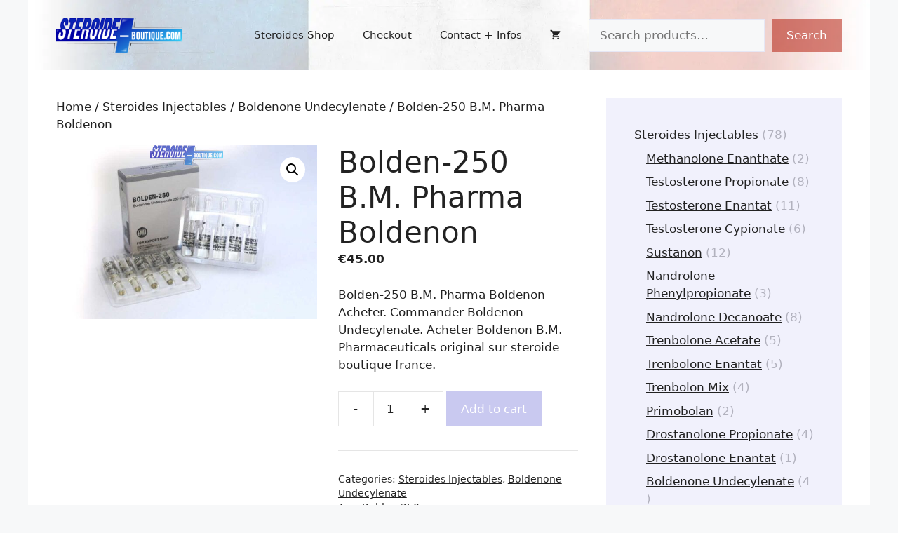

--- FILE ---
content_type: text/html; charset=UTF-8
request_url: https://steroide-boutique.com/product/bolden-250-b-m-pharma/
body_size: 18980
content:
<!DOCTYPE html>
<html lang="en-US" prefix="og: https://ogp.me/ns#">
<head>
	<meta charset="UTF-8">
	<meta name="viewport" content="width=device-width, initial-scale=1"><script>window._wca = window._wca || [];</script>

<!-- Search Engine Optimization by Rank Math - https://rankmath.com/ -->
<title>Bolden-250 B.M. Pharma Boldenon Acheter</title>
<meta name="description" content="Bolden-250 B.M. Pharma Boldenon Acheter. Commander Boldenon Undecylenate. Acheter Boldenon B.M. Pharmaceuticals original sur steroide boutique france."/>
<meta name="robots" content="follow, index, max-snippet:-1, max-video-preview:-1, max-image-preview:large"/>
<link rel="canonical" href="https://steroide-boutique.com/product/bolden-250-b-m-pharma/" />
<meta property="og:locale" content="en_US" />
<meta property="og:type" content="product" />
<meta property="og:title" content="Bolden-250 B.M. Pharma Boldenon Acheter" />
<meta property="og:description" content="Bolden-250 B.M. Pharma Boldenon Acheter. Commander Boldenon Undecylenate. Acheter Boldenon B.M. Pharmaceuticals original sur steroide boutique france." />
<meta property="og:url" content="https://steroide-boutique.com/product/bolden-250-b-m-pharma/" />
<meta property="og:site_name" content="Steroide Boutique" />
<meta property="og:updated_time" content="2023-10-25T13:14:03+00:00" />
<meta property="og:image" content="https://steroide-boutique.com/wp-content/uploads/2023/10/Bolden-250.jpg" />
<meta property="og:image:secure_url" content="https://steroide-boutique.com/wp-content/uploads/2023/10/Bolden-250.jpg" />
<meta property="og:image:width" content="900" />
<meta property="og:image:height" content="600" />
<meta property="og:image:alt" content="Bolden-250 B.M. Pharma Boldenon" />
<meta property="og:image:type" content="image/jpeg" />
<meta property="product:price:amount" content="45" />
<meta property="product:price:currency" content="EUR" />
<meta property="product:availability" content="instock" />
<meta name="twitter:card" content="summary_large_image" />
<meta name="twitter:title" content="Bolden-250 B.M. Pharma Boldenon Acheter" />
<meta name="twitter:description" content="Bolden-250 B.M. Pharma Boldenon Acheter. Commander Boldenon Undecylenate. Acheter Boldenon B.M. Pharmaceuticals original sur steroide boutique france." />
<meta name="twitter:image" content="https://steroide-boutique.com/wp-content/uploads/2023/10/Bolden-250.jpg" />
<meta name="twitter:label1" content="Price" />
<meta name="twitter:data1" content="&euro;45.00" />
<meta name="twitter:label2" content="Availability" />
<meta name="twitter:data2" content="In stock" />
<script type="application/ld+json" class="rank-math-schema">{"@context":"https://schema.org","@graph":[{"@type":"Organization","@id":"https://steroide-boutique.com/#organization","name":"Steroide Boutique","url":"https://steroide-boutique.com","logo":{"@type":"ImageObject","@id":"https://steroide-boutique.com/#logo","url":"https://steroide-boutique.com/wp-content/uploads/2023/10/steroide-boutique.png","contentUrl":"https://steroide-boutique.com/wp-content/uploads/2023/10/steroide-boutique.png","caption":"Steroide Boutique","inLanguage":"en-US","width":"462","height":"126"}},{"@type":"WebSite","@id":"https://steroide-boutique.com/#website","url":"https://steroide-boutique.com","name":"Steroide Boutique","publisher":{"@id":"https://steroide-boutique.com/#organization"},"inLanguage":"en-US"},{"@type":"ImageObject","@id":"https://steroide-boutique.com/wp-content/uploads/2023/10/Bolden-250.jpg","url":"https://steroide-boutique.com/wp-content/uploads/2023/10/Bolden-250.jpg","width":"900","height":"600","caption":"Bolden-250 B.M. Pharma Boldenon","inLanguage":"en-US"},{"@type":"BreadcrumbList","@id":"https://steroide-boutique.com/product/bolden-250-b-m-pharma/#breadcrumb","itemListElement":[{"@type":"ListItem","position":"1","item":{"@id":"https://steroide-boutique.com","name":"Steroide Boutique"}},{"@type":"ListItem","position":"2","item":{"@id":"https://steroide-boutique.com/product-category/steroides-injectables/","name":"Steroides Injectables"}},{"@type":"ListItem","position":"3","item":{"@id":"https://steroide-boutique.com/product/bolden-250-b-m-pharma/","name":"Bolden-250 B.M. Pharma Boldenon"}}]},{"@type":"ItemPage","@id":"https://steroide-boutique.com/product/bolden-250-b-m-pharma/#webpage","url":"https://steroide-boutique.com/product/bolden-250-b-m-pharma/","name":"Bolden-250 B.M. Pharma Boldenon Acheter","datePublished":"2023-10-25T12:08:00+00:00","dateModified":"2023-10-25T13:14:03+00:00","isPartOf":{"@id":"https://steroide-boutique.com/#website"},"primaryImageOfPage":{"@id":"https://steroide-boutique.com/wp-content/uploads/2023/10/Bolden-250.jpg"},"inLanguage":"en-US","breadcrumb":{"@id":"https://steroide-boutique.com/product/bolden-250-b-m-pharma/#breadcrumb"}},{"@type":"Product","name":"Bolden-250 B.M. Pharma Boldenon Acheter","description":"Bolden-250 B.M. Pharma Boldenon Acheter. Commander Boldenon Undecylenate. Acheter Boldenon B.M. Pharmaceuticals original sur steroide boutique france.","category":"Steroides Injectables","mainEntityOfPage":{"@id":"https://steroide-boutique.com/product/bolden-250-b-m-pharma/#webpage"},"image":[{"@type":"ImageObject","url":"https://steroide-boutique.com/wp-content/uploads/2023/10/Bolden-250.jpg","height":"600","width":"900"}],"offers":{"@type":"Offer","price":"45.00","priceCurrency":"EUR","priceValidUntil":"2027-12-31","availability":"http://schema.org/InStock","itemCondition":"NewCondition","url":"https://steroide-boutique.com/product/bolden-250-b-m-pharma/","seller":{"@type":"Organization","@id":"https://steroide-boutique.com/","name":"Steroide Boutique","url":"https://steroide-boutique.com","logo":"https://steroide-boutique.com/wp-content/uploads/2023/10/steroide-boutique.png"}},"@id":"https://steroide-boutique.com/product/bolden-250-b-m-pharma/#richSnippet"}]}</script>
<!-- /Rank Math WordPress SEO plugin -->

<link rel='dns-prefetch' href='//stats.wp.com' />
<link rel="alternate" type="application/rss+xml" title="Steroide Boutique &raquo; Feed" href="https://steroide-boutique.com/feed/" />
<link rel="alternate" type="application/rss+xml" title="Steroide Boutique &raquo; Comments Feed" href="https://steroide-boutique.com/comments/feed/" />
<link rel="alternate" type="application/rss+xml" title="Steroide Boutique &raquo; Bolden-250 B.M. Pharma Boldenon Comments Feed" href="https://steroide-boutique.com/product/bolden-250-b-m-pharma/feed/" />
<link rel="alternate" title="oEmbed (JSON)" type="application/json+oembed" href="https://steroide-boutique.com/wp-json/oembed/1.0/embed?url=https%3A%2F%2Fsteroide-boutique.com%2Fproduct%2Fbolden-250-b-m-pharma%2F" />
<link rel="alternate" title="oEmbed (XML)" type="text/xml+oembed" href="https://steroide-boutique.com/wp-json/oembed/1.0/embed?url=https%3A%2F%2Fsteroide-boutique.com%2Fproduct%2Fbolden-250-b-m-pharma%2F&#038;format=xml" />
<style id='wp-img-auto-sizes-contain-inline-css'>
img:is([sizes=auto i],[sizes^="auto," i]){contain-intrinsic-size:3000px 1500px}
/*# sourceURL=wp-img-auto-sizes-contain-inline-css */
</style>
<style id='wp-block-library-inline-css'>
:root{--wp-block-synced-color:#7a00df;--wp-block-synced-color--rgb:122,0,223;--wp-bound-block-color:var(--wp-block-synced-color);--wp-editor-canvas-background:#ddd;--wp-admin-theme-color:#007cba;--wp-admin-theme-color--rgb:0,124,186;--wp-admin-theme-color-darker-10:#006ba1;--wp-admin-theme-color-darker-10--rgb:0,107,160.5;--wp-admin-theme-color-darker-20:#005a87;--wp-admin-theme-color-darker-20--rgb:0,90,135;--wp-admin-border-width-focus:2px}@media (min-resolution:192dpi){:root{--wp-admin-border-width-focus:1.5px}}.wp-element-button{cursor:pointer}:root .has-very-light-gray-background-color{background-color:#eee}:root .has-very-dark-gray-background-color{background-color:#313131}:root .has-very-light-gray-color{color:#eee}:root .has-very-dark-gray-color{color:#313131}:root .has-vivid-green-cyan-to-vivid-cyan-blue-gradient-background{background:linear-gradient(135deg,#00d084,#0693e3)}:root .has-purple-crush-gradient-background{background:linear-gradient(135deg,#34e2e4,#4721fb 50%,#ab1dfe)}:root .has-hazy-dawn-gradient-background{background:linear-gradient(135deg,#faaca8,#dad0ec)}:root .has-subdued-olive-gradient-background{background:linear-gradient(135deg,#fafae1,#67a671)}:root .has-atomic-cream-gradient-background{background:linear-gradient(135deg,#fdd79a,#004a59)}:root .has-nightshade-gradient-background{background:linear-gradient(135deg,#330968,#31cdcf)}:root .has-midnight-gradient-background{background:linear-gradient(135deg,#020381,#2874fc)}:root{--wp--preset--font-size--normal:16px;--wp--preset--font-size--huge:42px}.has-regular-font-size{font-size:1em}.has-larger-font-size{font-size:2.625em}.has-normal-font-size{font-size:var(--wp--preset--font-size--normal)}.has-huge-font-size{font-size:var(--wp--preset--font-size--huge)}.has-text-align-center{text-align:center}.has-text-align-left{text-align:left}.has-text-align-right{text-align:right}.has-fit-text{white-space:nowrap!important}#end-resizable-editor-section{display:none}.aligncenter{clear:both}.items-justified-left{justify-content:flex-start}.items-justified-center{justify-content:center}.items-justified-right{justify-content:flex-end}.items-justified-space-between{justify-content:space-between}.screen-reader-text{border:0;clip-path:inset(50%);height:1px;margin:-1px;overflow:hidden;padding:0;position:absolute;width:1px;word-wrap:normal!important}.screen-reader-text:focus{background-color:#ddd;clip-path:none;color:#444;display:block;font-size:1em;height:auto;left:5px;line-height:normal;padding:15px 23px 14px;text-decoration:none;top:5px;width:auto;z-index:100000}html :where(.has-border-color){border-style:solid}html :where([style*=border-top-color]){border-top-style:solid}html :where([style*=border-right-color]){border-right-style:solid}html :where([style*=border-bottom-color]){border-bottom-style:solid}html :where([style*=border-left-color]){border-left-style:solid}html :where([style*=border-width]){border-style:solid}html :where([style*=border-top-width]){border-top-style:solid}html :where([style*=border-right-width]){border-right-style:solid}html :where([style*=border-bottom-width]){border-bottom-style:solid}html :where([style*=border-left-width]){border-left-style:solid}html :where(img[class*=wp-image-]){height:auto;max-width:100%}:where(figure){margin:0 0 1em}html :where(.is-position-sticky){--wp-admin--admin-bar--position-offset:var(--wp-admin--admin-bar--height,0px)}@media screen and (max-width:600px){html :where(.is-position-sticky){--wp-admin--admin-bar--position-offset:0px}}

/*# sourceURL=wp-block-library-inline-css */
</style><style id='wp-block-heading-inline-css'>
h1:where(.wp-block-heading).has-background,h2:where(.wp-block-heading).has-background,h3:where(.wp-block-heading).has-background,h4:where(.wp-block-heading).has-background,h5:where(.wp-block-heading).has-background,h6:where(.wp-block-heading).has-background{padding:1.25em 2.375em}h1.has-text-align-left[style*=writing-mode]:where([style*=vertical-lr]),h1.has-text-align-right[style*=writing-mode]:where([style*=vertical-rl]),h2.has-text-align-left[style*=writing-mode]:where([style*=vertical-lr]),h2.has-text-align-right[style*=writing-mode]:where([style*=vertical-rl]),h3.has-text-align-left[style*=writing-mode]:where([style*=vertical-lr]),h3.has-text-align-right[style*=writing-mode]:where([style*=vertical-rl]),h4.has-text-align-left[style*=writing-mode]:where([style*=vertical-lr]),h4.has-text-align-right[style*=writing-mode]:where([style*=vertical-rl]),h5.has-text-align-left[style*=writing-mode]:where([style*=vertical-lr]),h5.has-text-align-right[style*=writing-mode]:where([style*=vertical-rl]),h6.has-text-align-left[style*=writing-mode]:where([style*=vertical-lr]),h6.has-text-align-right[style*=writing-mode]:where([style*=vertical-rl]){rotate:180deg}
/*# sourceURL=https://steroide-boutique.com/wp-includes/blocks/heading/style.min.css */
</style>
<style id='wp-block-image-inline-css'>
.wp-block-image>a,.wp-block-image>figure>a{display:inline-block}.wp-block-image img{box-sizing:border-box;height:auto;max-width:100%;vertical-align:bottom}@media not (prefers-reduced-motion){.wp-block-image img.hide{visibility:hidden}.wp-block-image img.show{animation:show-content-image .4s}}.wp-block-image[style*=border-radius] img,.wp-block-image[style*=border-radius]>a{border-radius:inherit}.wp-block-image.has-custom-border img{box-sizing:border-box}.wp-block-image.aligncenter{text-align:center}.wp-block-image.alignfull>a,.wp-block-image.alignwide>a{width:100%}.wp-block-image.alignfull img,.wp-block-image.alignwide img{height:auto;width:100%}.wp-block-image .aligncenter,.wp-block-image .alignleft,.wp-block-image .alignright,.wp-block-image.aligncenter,.wp-block-image.alignleft,.wp-block-image.alignright{display:table}.wp-block-image .aligncenter>figcaption,.wp-block-image .alignleft>figcaption,.wp-block-image .alignright>figcaption,.wp-block-image.aligncenter>figcaption,.wp-block-image.alignleft>figcaption,.wp-block-image.alignright>figcaption{caption-side:bottom;display:table-caption}.wp-block-image .alignleft{float:left;margin:.5em 1em .5em 0}.wp-block-image .alignright{float:right;margin:.5em 0 .5em 1em}.wp-block-image .aligncenter{margin-left:auto;margin-right:auto}.wp-block-image :where(figcaption){margin-bottom:1em;margin-top:.5em}.wp-block-image.is-style-circle-mask img{border-radius:9999px}@supports ((-webkit-mask-image:none) or (mask-image:none)) or (-webkit-mask-image:none){.wp-block-image.is-style-circle-mask img{border-radius:0;-webkit-mask-image:url('data:image/svg+xml;utf8,<svg viewBox="0 0 100 100" xmlns="http://www.w3.org/2000/svg"><circle cx="50" cy="50" r="50"/></svg>');mask-image:url('data:image/svg+xml;utf8,<svg viewBox="0 0 100 100" xmlns="http://www.w3.org/2000/svg"><circle cx="50" cy="50" r="50"/></svg>');mask-mode:alpha;-webkit-mask-position:center;mask-position:center;-webkit-mask-repeat:no-repeat;mask-repeat:no-repeat;-webkit-mask-size:contain;mask-size:contain}}:root :where(.wp-block-image.is-style-rounded img,.wp-block-image .is-style-rounded img){border-radius:9999px}.wp-block-image figure{margin:0}.wp-lightbox-container{display:flex;flex-direction:column;position:relative}.wp-lightbox-container img{cursor:zoom-in}.wp-lightbox-container img:hover+button{opacity:1}.wp-lightbox-container button{align-items:center;backdrop-filter:blur(16px) saturate(180%);background-color:#5a5a5a40;border:none;border-radius:4px;cursor:zoom-in;display:flex;height:20px;justify-content:center;opacity:0;padding:0;position:absolute;right:16px;text-align:center;top:16px;width:20px;z-index:100}@media not (prefers-reduced-motion){.wp-lightbox-container button{transition:opacity .2s ease}}.wp-lightbox-container button:focus-visible{outline:3px auto #5a5a5a40;outline:3px auto -webkit-focus-ring-color;outline-offset:3px}.wp-lightbox-container button:hover{cursor:pointer;opacity:1}.wp-lightbox-container button:focus{opacity:1}.wp-lightbox-container button:focus,.wp-lightbox-container button:hover,.wp-lightbox-container button:not(:hover):not(:active):not(.has-background){background-color:#5a5a5a40;border:none}.wp-lightbox-overlay{box-sizing:border-box;cursor:zoom-out;height:100vh;left:0;overflow:hidden;position:fixed;top:0;visibility:hidden;width:100%;z-index:100000}.wp-lightbox-overlay .close-button{align-items:center;cursor:pointer;display:flex;justify-content:center;min-height:40px;min-width:40px;padding:0;position:absolute;right:calc(env(safe-area-inset-right) + 16px);top:calc(env(safe-area-inset-top) + 16px);z-index:5000000}.wp-lightbox-overlay .close-button:focus,.wp-lightbox-overlay .close-button:hover,.wp-lightbox-overlay .close-button:not(:hover):not(:active):not(.has-background){background:none;border:none}.wp-lightbox-overlay .lightbox-image-container{height:var(--wp--lightbox-container-height);left:50%;overflow:hidden;position:absolute;top:50%;transform:translate(-50%,-50%);transform-origin:top left;width:var(--wp--lightbox-container-width);z-index:9999999999}.wp-lightbox-overlay .wp-block-image{align-items:center;box-sizing:border-box;display:flex;height:100%;justify-content:center;margin:0;position:relative;transform-origin:0 0;width:100%;z-index:3000000}.wp-lightbox-overlay .wp-block-image img{height:var(--wp--lightbox-image-height);min-height:var(--wp--lightbox-image-height);min-width:var(--wp--lightbox-image-width);width:var(--wp--lightbox-image-width)}.wp-lightbox-overlay .wp-block-image figcaption{display:none}.wp-lightbox-overlay button{background:none;border:none}.wp-lightbox-overlay .scrim{background-color:#fff;height:100%;opacity:.9;position:absolute;width:100%;z-index:2000000}.wp-lightbox-overlay.active{visibility:visible}@media not (prefers-reduced-motion){.wp-lightbox-overlay.active{animation:turn-on-visibility .25s both}.wp-lightbox-overlay.active img{animation:turn-on-visibility .35s both}.wp-lightbox-overlay.show-closing-animation:not(.active){animation:turn-off-visibility .35s both}.wp-lightbox-overlay.show-closing-animation:not(.active) img{animation:turn-off-visibility .25s both}.wp-lightbox-overlay.zoom.active{animation:none;opacity:1;visibility:visible}.wp-lightbox-overlay.zoom.active .lightbox-image-container{animation:lightbox-zoom-in .4s}.wp-lightbox-overlay.zoom.active .lightbox-image-container img{animation:none}.wp-lightbox-overlay.zoom.active .scrim{animation:turn-on-visibility .4s forwards}.wp-lightbox-overlay.zoom.show-closing-animation:not(.active){animation:none}.wp-lightbox-overlay.zoom.show-closing-animation:not(.active) .lightbox-image-container{animation:lightbox-zoom-out .4s}.wp-lightbox-overlay.zoom.show-closing-animation:not(.active) .lightbox-image-container img{animation:none}.wp-lightbox-overlay.zoom.show-closing-animation:not(.active) .scrim{animation:turn-off-visibility .4s forwards}}@keyframes show-content-image{0%{visibility:hidden}99%{visibility:hidden}to{visibility:visible}}@keyframes turn-on-visibility{0%{opacity:0}to{opacity:1}}@keyframes turn-off-visibility{0%{opacity:1;visibility:visible}99%{opacity:0;visibility:visible}to{opacity:0;visibility:hidden}}@keyframes lightbox-zoom-in{0%{transform:translate(calc((-100vw + var(--wp--lightbox-scrollbar-width))/2 + var(--wp--lightbox-initial-left-position)),calc(-50vh + var(--wp--lightbox-initial-top-position))) scale(var(--wp--lightbox-scale))}to{transform:translate(-50%,-50%) scale(1)}}@keyframes lightbox-zoom-out{0%{transform:translate(-50%,-50%) scale(1);visibility:visible}99%{visibility:visible}to{transform:translate(calc((-100vw + var(--wp--lightbox-scrollbar-width))/2 + var(--wp--lightbox-initial-left-position)),calc(-50vh + var(--wp--lightbox-initial-top-position))) scale(var(--wp--lightbox-scale));visibility:hidden}}
/*# sourceURL=https://steroide-boutique.com/wp-includes/blocks/image/style.min.css */
</style>
<style id='wp-block-search-inline-css'>
.wp-block-search__button{margin-left:10px;word-break:normal}.wp-block-search__button.has-icon{line-height:0}.wp-block-search__button svg{height:1.25em;min-height:24px;min-width:24px;width:1.25em;fill:currentColor;vertical-align:text-bottom}:where(.wp-block-search__button){border:1px solid #ccc;padding:6px 10px}.wp-block-search__inside-wrapper{display:flex;flex:auto;flex-wrap:nowrap;max-width:100%}.wp-block-search__label{width:100%}.wp-block-search.wp-block-search__button-only .wp-block-search__button{box-sizing:border-box;display:flex;flex-shrink:0;justify-content:center;margin-left:0;max-width:100%}.wp-block-search.wp-block-search__button-only .wp-block-search__inside-wrapper{min-width:0!important;transition-property:width}.wp-block-search.wp-block-search__button-only .wp-block-search__input{flex-basis:100%;transition-duration:.3s}.wp-block-search.wp-block-search__button-only.wp-block-search__searchfield-hidden,.wp-block-search.wp-block-search__button-only.wp-block-search__searchfield-hidden .wp-block-search__inside-wrapper{overflow:hidden}.wp-block-search.wp-block-search__button-only.wp-block-search__searchfield-hidden .wp-block-search__input{border-left-width:0!important;border-right-width:0!important;flex-basis:0;flex-grow:0;margin:0;min-width:0!important;padding-left:0!important;padding-right:0!important;width:0!important}:where(.wp-block-search__input){appearance:none;border:1px solid #949494;flex-grow:1;font-family:inherit;font-size:inherit;font-style:inherit;font-weight:inherit;letter-spacing:inherit;line-height:inherit;margin-left:0;margin-right:0;min-width:3rem;padding:8px;text-decoration:unset!important;text-transform:inherit}:where(.wp-block-search__button-inside .wp-block-search__inside-wrapper){background-color:#fff;border:1px solid #949494;box-sizing:border-box;padding:4px}:where(.wp-block-search__button-inside .wp-block-search__inside-wrapper) .wp-block-search__input{border:none;border-radius:0;padding:0 4px}:where(.wp-block-search__button-inside .wp-block-search__inside-wrapper) .wp-block-search__input:focus{outline:none}:where(.wp-block-search__button-inside .wp-block-search__inside-wrapper) :where(.wp-block-search__button){padding:4px 8px}.wp-block-search.aligncenter .wp-block-search__inside-wrapper{margin:auto}.wp-block[data-align=right] .wp-block-search.wp-block-search__button-only .wp-block-search__inside-wrapper{float:right}
/*# sourceURL=https://steroide-boutique.com/wp-includes/blocks/search/style.min.css */
</style>
<style id='global-styles-inline-css'>
:root{--wp--preset--aspect-ratio--square: 1;--wp--preset--aspect-ratio--4-3: 4/3;--wp--preset--aspect-ratio--3-4: 3/4;--wp--preset--aspect-ratio--3-2: 3/2;--wp--preset--aspect-ratio--2-3: 2/3;--wp--preset--aspect-ratio--16-9: 16/9;--wp--preset--aspect-ratio--9-16: 9/16;--wp--preset--color--black: #000000;--wp--preset--color--cyan-bluish-gray: #abb8c3;--wp--preset--color--white: #ffffff;--wp--preset--color--pale-pink: #f78da7;--wp--preset--color--vivid-red: #cf2e2e;--wp--preset--color--luminous-vivid-orange: #ff6900;--wp--preset--color--luminous-vivid-amber: #fcb900;--wp--preset--color--light-green-cyan: #7bdcb5;--wp--preset--color--vivid-green-cyan: #00d084;--wp--preset--color--pale-cyan-blue: #8ed1fc;--wp--preset--color--vivid-cyan-blue: #0693e3;--wp--preset--color--vivid-purple: #9b51e0;--wp--preset--color--contrast: var(--contrast);--wp--preset--color--contrast-2: var(--contrast-2);--wp--preset--color--contrast-3: var(--contrast-3);--wp--preset--color--base: var(--base);--wp--preset--color--base-2: var(--base-2);--wp--preset--color--base-3: var(--base-3);--wp--preset--color--accent: var(--accent);--wp--preset--gradient--vivid-cyan-blue-to-vivid-purple: linear-gradient(135deg,rgb(6,147,227) 0%,rgb(155,81,224) 100%);--wp--preset--gradient--light-green-cyan-to-vivid-green-cyan: linear-gradient(135deg,rgb(122,220,180) 0%,rgb(0,208,130) 100%);--wp--preset--gradient--luminous-vivid-amber-to-luminous-vivid-orange: linear-gradient(135deg,rgb(252,185,0) 0%,rgb(255,105,0) 100%);--wp--preset--gradient--luminous-vivid-orange-to-vivid-red: linear-gradient(135deg,rgb(255,105,0) 0%,rgb(207,46,46) 100%);--wp--preset--gradient--very-light-gray-to-cyan-bluish-gray: linear-gradient(135deg,rgb(238,238,238) 0%,rgb(169,184,195) 100%);--wp--preset--gradient--cool-to-warm-spectrum: linear-gradient(135deg,rgb(74,234,220) 0%,rgb(151,120,209) 20%,rgb(207,42,186) 40%,rgb(238,44,130) 60%,rgb(251,105,98) 80%,rgb(254,248,76) 100%);--wp--preset--gradient--blush-light-purple: linear-gradient(135deg,rgb(255,206,236) 0%,rgb(152,150,240) 100%);--wp--preset--gradient--blush-bordeaux: linear-gradient(135deg,rgb(254,205,165) 0%,rgb(254,45,45) 50%,rgb(107,0,62) 100%);--wp--preset--gradient--luminous-dusk: linear-gradient(135deg,rgb(255,203,112) 0%,rgb(199,81,192) 50%,rgb(65,88,208) 100%);--wp--preset--gradient--pale-ocean: linear-gradient(135deg,rgb(255,245,203) 0%,rgb(182,227,212) 50%,rgb(51,167,181) 100%);--wp--preset--gradient--electric-grass: linear-gradient(135deg,rgb(202,248,128) 0%,rgb(113,206,126) 100%);--wp--preset--gradient--midnight: linear-gradient(135deg,rgb(2,3,129) 0%,rgb(40,116,252) 100%);--wp--preset--font-size--small: 13px;--wp--preset--font-size--medium: 20px;--wp--preset--font-size--large: 36px;--wp--preset--font-size--x-large: 42px;--wp--preset--spacing--20: 0.44rem;--wp--preset--spacing--30: 0.67rem;--wp--preset--spacing--40: 1rem;--wp--preset--spacing--50: 1.5rem;--wp--preset--spacing--60: 2.25rem;--wp--preset--spacing--70: 3.38rem;--wp--preset--spacing--80: 5.06rem;--wp--preset--shadow--natural: 6px 6px 9px rgba(0, 0, 0, 0.2);--wp--preset--shadow--deep: 12px 12px 50px rgba(0, 0, 0, 0.4);--wp--preset--shadow--sharp: 6px 6px 0px rgba(0, 0, 0, 0.2);--wp--preset--shadow--outlined: 6px 6px 0px -3px rgb(255, 255, 255), 6px 6px rgb(0, 0, 0);--wp--preset--shadow--crisp: 6px 6px 0px rgb(0, 0, 0);}:where(.is-layout-flex){gap: 0.5em;}:where(.is-layout-grid){gap: 0.5em;}body .is-layout-flex{display: flex;}.is-layout-flex{flex-wrap: wrap;align-items: center;}.is-layout-flex > :is(*, div){margin: 0;}body .is-layout-grid{display: grid;}.is-layout-grid > :is(*, div){margin: 0;}:where(.wp-block-columns.is-layout-flex){gap: 2em;}:where(.wp-block-columns.is-layout-grid){gap: 2em;}:where(.wp-block-post-template.is-layout-flex){gap: 1.25em;}:where(.wp-block-post-template.is-layout-grid){gap: 1.25em;}.has-black-color{color: var(--wp--preset--color--black) !important;}.has-cyan-bluish-gray-color{color: var(--wp--preset--color--cyan-bluish-gray) !important;}.has-white-color{color: var(--wp--preset--color--white) !important;}.has-pale-pink-color{color: var(--wp--preset--color--pale-pink) !important;}.has-vivid-red-color{color: var(--wp--preset--color--vivid-red) !important;}.has-luminous-vivid-orange-color{color: var(--wp--preset--color--luminous-vivid-orange) !important;}.has-luminous-vivid-amber-color{color: var(--wp--preset--color--luminous-vivid-amber) !important;}.has-light-green-cyan-color{color: var(--wp--preset--color--light-green-cyan) !important;}.has-vivid-green-cyan-color{color: var(--wp--preset--color--vivid-green-cyan) !important;}.has-pale-cyan-blue-color{color: var(--wp--preset--color--pale-cyan-blue) !important;}.has-vivid-cyan-blue-color{color: var(--wp--preset--color--vivid-cyan-blue) !important;}.has-vivid-purple-color{color: var(--wp--preset--color--vivid-purple) !important;}.has-black-background-color{background-color: var(--wp--preset--color--black) !important;}.has-cyan-bluish-gray-background-color{background-color: var(--wp--preset--color--cyan-bluish-gray) !important;}.has-white-background-color{background-color: var(--wp--preset--color--white) !important;}.has-pale-pink-background-color{background-color: var(--wp--preset--color--pale-pink) !important;}.has-vivid-red-background-color{background-color: var(--wp--preset--color--vivid-red) !important;}.has-luminous-vivid-orange-background-color{background-color: var(--wp--preset--color--luminous-vivid-orange) !important;}.has-luminous-vivid-amber-background-color{background-color: var(--wp--preset--color--luminous-vivid-amber) !important;}.has-light-green-cyan-background-color{background-color: var(--wp--preset--color--light-green-cyan) !important;}.has-vivid-green-cyan-background-color{background-color: var(--wp--preset--color--vivid-green-cyan) !important;}.has-pale-cyan-blue-background-color{background-color: var(--wp--preset--color--pale-cyan-blue) !important;}.has-vivid-cyan-blue-background-color{background-color: var(--wp--preset--color--vivid-cyan-blue) !important;}.has-vivid-purple-background-color{background-color: var(--wp--preset--color--vivid-purple) !important;}.has-black-border-color{border-color: var(--wp--preset--color--black) !important;}.has-cyan-bluish-gray-border-color{border-color: var(--wp--preset--color--cyan-bluish-gray) !important;}.has-white-border-color{border-color: var(--wp--preset--color--white) !important;}.has-pale-pink-border-color{border-color: var(--wp--preset--color--pale-pink) !important;}.has-vivid-red-border-color{border-color: var(--wp--preset--color--vivid-red) !important;}.has-luminous-vivid-orange-border-color{border-color: var(--wp--preset--color--luminous-vivid-orange) !important;}.has-luminous-vivid-amber-border-color{border-color: var(--wp--preset--color--luminous-vivid-amber) !important;}.has-light-green-cyan-border-color{border-color: var(--wp--preset--color--light-green-cyan) !important;}.has-vivid-green-cyan-border-color{border-color: var(--wp--preset--color--vivid-green-cyan) !important;}.has-pale-cyan-blue-border-color{border-color: var(--wp--preset--color--pale-cyan-blue) !important;}.has-vivid-cyan-blue-border-color{border-color: var(--wp--preset--color--vivid-cyan-blue) !important;}.has-vivid-purple-border-color{border-color: var(--wp--preset--color--vivid-purple) !important;}.has-vivid-cyan-blue-to-vivid-purple-gradient-background{background: var(--wp--preset--gradient--vivid-cyan-blue-to-vivid-purple) !important;}.has-light-green-cyan-to-vivid-green-cyan-gradient-background{background: var(--wp--preset--gradient--light-green-cyan-to-vivid-green-cyan) !important;}.has-luminous-vivid-amber-to-luminous-vivid-orange-gradient-background{background: var(--wp--preset--gradient--luminous-vivid-amber-to-luminous-vivid-orange) !important;}.has-luminous-vivid-orange-to-vivid-red-gradient-background{background: var(--wp--preset--gradient--luminous-vivid-orange-to-vivid-red) !important;}.has-very-light-gray-to-cyan-bluish-gray-gradient-background{background: var(--wp--preset--gradient--very-light-gray-to-cyan-bluish-gray) !important;}.has-cool-to-warm-spectrum-gradient-background{background: var(--wp--preset--gradient--cool-to-warm-spectrum) !important;}.has-blush-light-purple-gradient-background{background: var(--wp--preset--gradient--blush-light-purple) !important;}.has-blush-bordeaux-gradient-background{background: var(--wp--preset--gradient--blush-bordeaux) !important;}.has-luminous-dusk-gradient-background{background: var(--wp--preset--gradient--luminous-dusk) !important;}.has-pale-ocean-gradient-background{background: var(--wp--preset--gradient--pale-ocean) !important;}.has-electric-grass-gradient-background{background: var(--wp--preset--gradient--electric-grass) !important;}.has-midnight-gradient-background{background: var(--wp--preset--gradient--midnight) !important;}.has-small-font-size{font-size: var(--wp--preset--font-size--small) !important;}.has-medium-font-size{font-size: var(--wp--preset--font-size--medium) !important;}.has-large-font-size{font-size: var(--wp--preset--font-size--large) !important;}.has-x-large-font-size{font-size: var(--wp--preset--font-size--x-large) !important;}
/*# sourceURL=global-styles-inline-css */
</style>

<style id='classic-theme-styles-inline-css'>
/*! This file is auto-generated */
.wp-block-button__link{color:#fff;background-color:#32373c;border-radius:9999px;box-shadow:none;text-decoration:none;padding:calc(.667em + 2px) calc(1.333em + 2px);font-size:1.125em}.wp-block-file__button{background:#32373c;color:#fff;text-decoration:none}
/*# sourceURL=/wp-includes/css/classic-themes.min.css */
</style>
<style id='woocommerce-inline-inline-css'>
.woocommerce form .form-row .required { visibility: visible; }
/*# sourceURL=woocommerce-inline-inline-css */
</style>
<link rel='stylesheet' id='wpo_min-header-0-css' href='https://steroide-boutique.com/wp-content/cache/wpo-minify/1768846853/assets/wpo-minify-header-85082f82.min.css' media='all' />
<link rel='stylesheet' id='wpo_min-header-1-css' href='https://steroide-boutique.com/wp-content/cache/wpo-minify/1768846853/assets/wpo-minify-header-eee0141f.min.css' media='only screen and (max-width: 768px)' />
<link rel='stylesheet' id='wpo_min-header-2-css' href='https://steroide-boutique.com/wp-content/cache/wpo-minify/1768846853/assets/wpo-minify-header-8223411d.min.css' media='all' />
<link rel='stylesheet' id='wpo_min-header-3-css' href='https://steroide-boutique.com/wp-content/cache/wpo-minify/1768846853/assets/wpo-minify-header-4ca01565.min.css' media='(max-width:768px)' />
<script src="https://steroide-boutique.com/wp-content/cache/wpo-minify/1768846853/assets/wpo-minify-header-7b270e3b.min.js" id="wpo_min-header-0-js"></script>
<script src="https://steroide-boutique.com/wp-content/cache/wpo-minify/1768846853/assets/wpo-minify-header-327d0da4.min.js" id="wpo_min-header-1-js"></script>
<script id="wpo_min-header-2-js-extra">
var wc_add_to_cart_params = {"ajax_url":"/wp-admin/admin-ajax.php","wc_ajax_url":"/?wc-ajax=%%endpoint%%","i18n_view_cart":"View cart","cart_url":"https://steroide-boutique.com/cart/","is_cart":"","cart_redirect_after_add":"no"};
var wc_single_product_params = {"i18n_required_rating_text":"Please select a rating","i18n_rating_options":["1 of 5 stars","2 of 5 stars","3 of 5 stars","4 of 5 stars","5 of 5 stars"],"i18n_product_gallery_trigger_text":"View full-screen image gallery","review_rating_required":"yes","flexslider":{"rtl":false,"animation":"slide","smoothHeight":true,"directionNav":false,"controlNav":"thumbnails","slideshow":false,"animationSpeed":500,"animationLoop":false,"allowOneSlide":false},"zoom_enabled":"1","zoom_options":[],"photoswipe_enabled":"1","photoswipe_options":{"shareEl":false,"closeOnScroll":false,"history":false,"hideAnimationDuration":0,"showAnimationDuration":0},"flexslider_enabled":"1"};
var woocommerce_params = {"ajax_url":"/wp-admin/admin-ajax.php","wc_ajax_url":"/?wc-ajax=%%endpoint%%","i18n_password_show":"Show password","i18n_password_hide":"Hide password"};
//# sourceURL=wpo_min-header-2-js-extra
</script>
<script src="https://steroide-boutique.com/wp-content/cache/wpo-minify/1768846853/assets/wpo-minify-header-2adc6c66.min.js" id="wpo_min-header-2-js" defer data-wp-strategy="defer"></script>
<script src="https://stats.wp.com/s-202604.js" id="woocommerce-analytics-js" defer data-wp-strategy="defer"></script>
<link rel="https://api.w.org/" href="https://steroide-boutique.com/wp-json/" /><link rel="alternate" title="JSON" type="application/json" href="https://steroide-boutique.com/wp-json/wp/v2/product/446" /><link rel="EditURI" type="application/rsd+xml" title="RSD" href="https://steroide-boutique.com/xmlrpc.php?rsd" />
<link rel='shortlink' href='https://steroide-boutique.com/?p=446' />
	<style>img#wpstats{display:none}</style>
			<noscript><style>.woocommerce-product-gallery{ opacity: 1 !important; }</style></noscript>
	<link rel="icon" href="https://steroide-boutique.com/wp-content/uploads/2023/10/steroideboutique-100x100.png" sizes="32x32" />
<link rel="icon" href="https://steroide-boutique.com/wp-content/uploads/2023/10/steroideboutique.png" sizes="192x192" />
<link rel="apple-touch-icon" href="https://steroide-boutique.com/wp-content/uploads/2023/10/steroideboutique.png" />
<meta name="msapplication-TileImage" content="https://steroide-boutique.com/wp-content/uploads/2023/10/steroideboutique.png" />
<link rel='stylesheet' id='wpo_min-footer-0-css' href='https://steroide-boutique.com/wp-content/cache/wpo-minify/1768846853/assets/wpo-minify-footer-30c32015.min.css' media='all' />
</head>

<body class="wp-singular product-template-default single single-product postid-446 wp-custom-logo wp-embed-responsive wp-theme-generatepress theme-generatepress woocommerce woocommerce-page woocommerce-no-js right-sidebar nav-float-right one-container header-aligned-left dropdown-hover featured-image-active" itemtype="https://schema.org/Blog" itemscope>
	<a class="screen-reader-text skip-link" href="#content" title="Skip to content">Skip to content</a>		<header class="site-header grid-container has-inline-mobile-toggle" id="masthead" aria-label="Site"  itemtype="https://schema.org/WPHeader" itemscope>
			<div class="inside-header">
				<div class="site-logo">
					<a href="https://steroide-boutique.com/" rel="home">
						<img  class="header-image is-logo-image" alt="Steroide Boutique" src="https://steroide-boutique.com/wp-content/uploads/2023/10/steroide-boutique.png" width="462" height="126" />
					</a>
				</div>	<nav class="main-navigation mobile-menu-control-wrapper" id="mobile-menu-control-wrapper" aria-label="Mobile Toggle">
		<div class="menu-bar-items"><span class="menu-bar-item wc-menu-item  ">
					<a href="https://steroide-boutique.com/cart/" class="cart-contents shopping-cart has-svg-icon" title="View your shopping cart"><span class="gp-icon shopping-cart">
				<svg viewBox="0 0 576 512" aria-hidden="true" version="1.1" xmlns="http://www.w3.org/2000/svg" width="1em" height="1em">
				<path fill="none" d="M0 0h576v512H0z"/>
				<path d="M181.54 409.6c-29.249 0-52.914 23.04-52.914 51.2 0 28.16 23.665 51.2 52.915 51.2 29.249 0 53.18-23.04 53.18-51.2 0-28.16-23.931-51.2-53.18-51.2zM22 0v51.2h53.18l95.725 194.304-35.897 62.464C115.598 342.272 141.124 384 181.54 384h319.08v-51.2h-319.08l29.249-51.2h198.096c19.943 0 37.492-10.496 46.533-26.368L550.61 89.088c9.838-16.896-2.925-37.888-23.133-37.888H133.944L108.95 0H22zm425.442 409.6c-29.25 0-52.915 23.04-52.915 51.2 0 28.16 23.665 51.2 52.915 51.2 29.249 0 53.18-23.04 53.18-51.2 0-28.16-23.931-51.2-53.18-51.2z"/>
			</svg>
			</span><span class="number-of-items no-items">0</span><span class="amount"></span></a>
				</span></div>		<button data-nav="site-navigation" class="menu-toggle" aria-controls="primary-menu" aria-expanded="false">
			<span class="gp-icon icon-menu-bars"><svg viewBox="0 0 512 512" aria-hidden="true" xmlns="http://www.w3.org/2000/svg" width="1em" height="1em"><path d="M0 96c0-13.255 10.745-24 24-24h464c13.255 0 24 10.745 24 24s-10.745 24-24 24H24c-13.255 0-24-10.745-24-24zm0 160c0-13.255 10.745-24 24-24h464c13.255 0 24 10.745 24 24s-10.745 24-24 24H24c-13.255 0-24-10.745-24-24zm0 160c0-13.255 10.745-24 24-24h464c13.255 0 24 10.745 24 24s-10.745 24-24 24H24c-13.255 0-24-10.745-24-24z" /></svg><svg viewBox="0 0 512 512" aria-hidden="true" xmlns="http://www.w3.org/2000/svg" width="1em" height="1em"><path d="M71.029 71.029c9.373-9.372 24.569-9.372 33.942 0L256 222.059l151.029-151.03c9.373-9.372 24.569-9.372 33.942 0 9.372 9.373 9.372 24.569 0 33.942L289.941 256l151.03 151.029c9.372 9.373 9.372 24.569 0 33.942-9.373 9.372-24.569 9.372-33.942 0L256 289.941l-151.029 151.03c-9.373 9.372-24.569 9.372-33.942 0-9.372-9.373-9.372-24.569 0-33.942L222.059 256 71.029 104.971c-9.372-9.373-9.372-24.569 0-33.942z" /></svg></span><span class="screen-reader-text">Menu</span>		</button>
	</nav>
			<nav class="wc-menu-cart-activated main-navigation has-menu-bar-items sub-menu-left" id="site-navigation" aria-label="Primary"  itemtype="https://schema.org/SiteNavigationElement" itemscope>
			<div class="inside-navigation grid-container">
								<button class="menu-toggle" aria-controls="primary-menu" aria-expanded="false">
					<span class="gp-icon icon-menu-bars"><svg viewBox="0 0 512 512" aria-hidden="true" xmlns="http://www.w3.org/2000/svg" width="1em" height="1em"><path d="M0 96c0-13.255 10.745-24 24-24h464c13.255 0 24 10.745 24 24s-10.745 24-24 24H24c-13.255 0-24-10.745-24-24zm0 160c0-13.255 10.745-24 24-24h464c13.255 0 24 10.745 24 24s-10.745 24-24 24H24c-13.255 0-24-10.745-24-24zm0 160c0-13.255 10.745-24 24-24h464c13.255 0 24 10.745 24 24s-10.745 24-24 24H24c-13.255 0-24-10.745-24-24z" /></svg><svg viewBox="0 0 512 512" aria-hidden="true" xmlns="http://www.w3.org/2000/svg" width="1em" height="1em"><path d="M71.029 71.029c9.373-9.372 24.569-9.372 33.942 0L256 222.059l151.029-151.03c9.373-9.372 24.569-9.372 33.942 0 9.372 9.373 9.372 24.569 0 33.942L289.941 256l151.03 151.029c9.372 9.373 9.372 24.569 0 33.942-9.373 9.372-24.569 9.372-33.942 0L256 289.941l-151.029 151.03c-9.373 9.372-24.569 9.372-33.942 0-9.372-9.373-9.372-24.569 0-33.942L222.059 256 71.029 104.971c-9.372-9.373-9.372-24.569 0-33.942z" /></svg></span><span class="mobile-menu">Menu</span>				</button>
				<div id="primary-menu" class="main-nav"><ul id="menu-menu-1" class=" menu sf-menu"><li id="menu-item-135" class="menu-item menu-item-type-post_type menu-item-object-page current_page_parent menu-item-135"><a href="https://steroide-boutique.com/steroides-shop/">Steroides Shop</a></li>
<li id="menu-item-132" class="menu-item menu-item-type-post_type menu-item-object-page menu-item-132"><a href="https://steroide-boutique.com/checkout/">Checkout</a></li>
<li id="menu-item-133" class="menu-item menu-item-type-post_type menu-item-object-page menu-item-133"><a href="https://steroide-boutique.com/contact-infos/">Contact + Infos</a></li>
</ul></div><div class="menu-bar-items"><span class="menu-bar-item wc-menu-item  ">
					<a href="https://steroide-boutique.com/cart/" class="cart-contents shopping-cart has-svg-icon" title="View your shopping cart"><span class="gp-icon shopping-cart">
				<svg viewBox="0 0 576 512" aria-hidden="true" version="1.1" xmlns="http://www.w3.org/2000/svg" width="1em" height="1em">
				<path fill="none" d="M0 0h576v512H0z"/>
				<path d="M181.54 409.6c-29.249 0-52.914 23.04-52.914 51.2 0 28.16 23.665 51.2 52.915 51.2 29.249 0 53.18-23.04 53.18-51.2 0-28.16-23.931-51.2-53.18-51.2zM22 0v51.2h53.18l95.725 194.304-35.897 62.464C115.598 342.272 141.124 384 181.54 384h319.08v-51.2h-319.08l29.249-51.2h198.096c19.943 0 37.492-10.496 46.533-26.368L550.61 89.088c9.838-16.896-2.925-37.888-23.133-37.888H133.944L108.95 0H22zm425.442 409.6c-29.25 0-52.915 23.04-52.915 51.2 0 28.16 23.665 51.2 52.915 51.2 29.249 0 53.18-23.04 53.18-51.2 0-28.16-23.931-51.2-53.18-51.2z"/>
			</svg>
			</span><span class="number-of-items no-items">0</span><span class="amount"></span></a>
				</span></div>			</div>
		</nav>
					<div class="header-widget">
				<aside id="block-47" class="widget inner-padding widget_block widget_search"><form role="search" method="get" action="https://steroide-boutique.com/" class="wp-block-search__button-outside wp-block-search__text-button wp-block-search"    ><label class="wp-block-search__label screen-reader-text" for="wp-block-search__input-1" >Search</label><div class="wp-block-search__inside-wrapper" ><input class="wp-block-search__input" id="wp-block-search__input-1" placeholder="Search products…" value="" type="search" name="s" required /><input type="hidden" name="post_type" value="product" /><button aria-label="Search" class="wp-block-search__button wp-element-button" type="submit" >Search</button></div></form></aside>			</div>
						</div>
		</header>
		
	<div class="site grid-container container hfeed" id="page">
				<div class="site-content" id="content">
			
			<div class="content-area" id="primary">
			<main class="site-main" id="main">
								<article class="post-446 product type-product status-publish has-post-thumbnail pwb-brand-b-m-pharma product_cat-steroides-injectables product_cat-boldenone-undecylenate product_tag-bolden-250 sales-flash-overlay woocommerce-text-align-center wc-related-upsell-columns-4 wc-related-upsell-tablet-columns-2 wc-related-upsell-mobile-columns-1 do-quantity-buttons first instock shipping-taxable purchasable product-type-simple" id="post-446" itemtype="https://schema.org/CreativeWork" itemscope>
					<div class="inside-article">
								<div class="featured-image page-header-image-single grid-container grid-parent">
			<img width="900" height="600" src="[data-uri]" data-lazy-type="image" data-lazy-src="https://steroide-boutique.com/wp-content/uploads/2023/10/Bolden-250.jpg" class="lazy lazy-hidden attachment-full size-full wp-post-image" alt="Bolden-250 B.M. Pharma Boldenon" itemprop="image" decoding="async" fetchpriority="high" data-lazy-srcset="https://steroide-boutique.com/wp-content/uploads/2023/10/Bolden-250.jpg 900w, https://steroide-boutique.com/wp-content/uploads/2023/10/Bolden-250-300x200.jpg 300w, https://steroide-boutique.com/wp-content/uploads/2023/10/Bolden-250-768x512.jpg 768w, https://steroide-boutique.com/wp-content/uploads/2023/10/Bolden-250-600x400.jpg 600w" data-lazy-sizes="(max-width: 900px) 100vw, 900px" /><noscript><img width="900" height="600" src="https://steroide-boutique.com/wp-content/uploads/2023/10/Bolden-250.jpg" class="attachment-full size-full wp-post-image" alt="Bolden-250 B.M. Pharma Boldenon" itemprop="image" decoding="async" fetchpriority="high" srcset="https://steroide-boutique.com/wp-content/uploads/2023/10/Bolden-250.jpg 900w, https://steroide-boutique.com/wp-content/uploads/2023/10/Bolden-250-300x200.jpg 300w, https://steroide-boutique.com/wp-content/uploads/2023/10/Bolden-250-768x512.jpg 768w, https://steroide-boutique.com/wp-content/uploads/2023/10/Bolden-250-600x400.jpg 600w" sizes="(max-width: 900px) 100vw, 900px" /></noscript>		</div>
								<div class="entry-content" itemprop="text">
		<nav class="woocommerce-breadcrumb" aria-label="Breadcrumb"><a href="https://steroide-boutique.com">Home</a>&nbsp;&#47;&nbsp;<a href="https://steroide-boutique.com/product-category/steroides-injectables/">Steroides Injectables</a>&nbsp;&#47;&nbsp;<a href="https://steroide-boutique.com/product-category/steroides-injectables/boldenone-undecylenate/">Boldenone Undecylenate</a>&nbsp;&#47;&nbsp;Bolden-250 B.M. Pharma Boldenon</nav>
					
			<div class="woocommerce-notices-wrapper"></div><div id="product-446" class="sales-flash-overlay woocommerce-text-align-center wc-related-upsell-columns-4 wc-related-upsell-tablet-columns-2 wc-related-upsell-mobile-columns-1 do-quantity-buttons product type-product post-446 status-publish instock product_cat-steroides-injectables product_cat-boldenone-undecylenate product_tag-bolden-250 has-post-thumbnail shipping-taxable purchasable product-type-simple">

	<div class="woocommerce-product-gallery woocommerce-product-gallery--with-images woocommerce-product-gallery--columns-4 images" data-columns="4" style="opacity: 0; transition: opacity .25s ease-in-out;">
	<div class="woocommerce-product-gallery__wrapper">
		<div data-thumb="https://steroide-boutique.com/wp-content/uploads/2023/10/Bolden-250-100x100.jpg" data-thumb-alt="Bolden-250 B.M. Pharma Boldenon" data-thumb-srcset="https://steroide-boutique.com/wp-content/uploads/2023/10/Bolden-250-100x100.jpg 100w, https://steroide-boutique.com/wp-content/uploads/2023/10/Bolden-250-150x150.jpg 150w, https://steroide-boutique.com/wp-content/uploads/2023/10/Bolden-250-300x300.jpg 300w"  data-thumb-sizes="(max-width: 100px) 100vw, 100px" class="woocommerce-product-gallery__image"><a href="https://steroide-boutique.com/wp-content/uploads/2023/10/Bolden-250.jpg"><img width="600" height="400" src="https://steroide-boutique.com/wp-content/uploads/2023/10/Bolden-250-600x400.jpg" class="wp-post-image" alt="Bolden-250 B.M. Pharma Boldenon" data-caption="Bolden-250 B.M. Pharma Boldenon Undecylenat" data-src="https://steroide-boutique.com/wp-content/uploads/2023/10/Bolden-250.jpg" data-large_image="https://steroide-boutique.com/wp-content/uploads/2023/10/Bolden-250.jpg" data-large_image_width="900" data-large_image_height="600" decoding="async" srcset="https://steroide-boutique.com/wp-content/uploads/2023/10/Bolden-250-600x400.jpg 600w, https://steroide-boutique.com/wp-content/uploads/2023/10/Bolden-250-300x200.jpg 300w, https://steroide-boutique.com/wp-content/uploads/2023/10/Bolden-250-768x512.jpg 768w, https://steroide-boutique.com/wp-content/uploads/2023/10/Bolden-250.jpg 900w" sizes="(max-width: 600px) 100vw, 600px" /></a></div>	</div>
</div>

	<div class="summary entry-summary">
		<h1 class="product_title entry-title">Bolden-250 B.M. Pharma Boldenon</h1><p class="price"><span class="woocommerce-Price-amount amount"><bdi><span class="woocommerce-Price-currencySymbol">&euro;</span>45.00</bdi></span></p>
<div class="woocommerce-product-details__short-description">
	<p>Bolden-250 B.M. Pharma Boldenon Acheter. Commander Boldenon Undecylenate. Acheter Boldenon B.M. Pharmaceuticals original sur steroide boutique france.</p>
</div>

	
	<form class="cart" action="https://steroide-boutique.com/product/bolden-250-b-m-pharma/" method="post" enctype='multipart/form-data'>
		
		<div class="quantity">
		<label class="screen-reader-text" for="quantity_697231b44888e">Bolden-250 B.M. Pharma Boldenon quantity</label>
	<input
		type="number"
				id="quantity_697231b44888e"
		class="input-text qty text"
		name="quantity"
		value="1"
		aria-label="Product quantity"
				min="1"
							step="1"
			placeholder=""
			inputmode="numeric"
			autocomplete="off"
			/>
	</div>

		<button type="submit" name="add-to-cart" value="446" class="single_add_to_cart_button button alt">Add to cart</button>

			</form>

	
<div class="product_meta">

	
	
	<span class="posted_in">Categories: <a href="https://steroide-boutique.com/product-category/steroides-injectables/" rel="tag">Steroides Injectables</a>, <a href="https://steroide-boutique.com/product-category/steroides-injectables/boldenone-undecylenate/" rel="tag">Boldenone Undecylenate</a></span>
	<span class="tagged_as">Tag: <a href="https://steroide-boutique.com/product-tag/bolden-250/" rel="tag">Bolden-250</a></span>
	
</div>
<div class="pwb-single-product-brands pwb-clearfix"><a href="https://steroide-boutique.com/brand/b-m-pharma/" title="View brand">B.M. Pharma</a></div>	</div>

	
	<div class="woocommerce-tabs wc-tabs-wrapper">
		<ul class="tabs wc-tabs" role="tablist">
							<li role="presentation" class="description_tab" id="tab-title-description">
					<a href="#tab-description" role="tab" aria-controls="tab-description">
						Description					</a>
				</li>
							<li role="presentation" class="pwb_tab_tab" id="tab-title-pwb_tab">
					<a href="#tab-pwb_tab" role="tab" aria-controls="tab-pwb_tab">
						Brand					</a>
				</li>
							<li role="presentation" class="reviews_tab" id="tab-title-reviews">
					<a href="#tab-reviews" role="tab" aria-controls="tab-reviews">
						Reviews (0)					</a>
				</li>
					</ul>
					<div class="woocommerce-Tabs-panel woocommerce-Tabs-panel--description panel entry-content wc-tab" id="tab-description" role="tabpanel" aria-labelledby="tab-title-description">
				
	<h2>Description</h2>

<p>Bolden-250 B.M. Pharma Boldenon Acheter. Commander <strong>Boldenon Undecylenate</strong>. Acheter Boldenon B.M. Pharmaceuticals original sur steroide boutique france.</p>
<p>Stéroïde anabolisant : Boldenone Undecylenate<br />
Label Steroid : B.M. Pharma<br />
Dosage des stéroïdes : 250mg 10ml<br />
Cure de stéroïdes Bolde : 8 à 12 semaines<br />
Prise de Boldenone Undecylenate : 200mg tous les 5 jours<br />
Bolde 250 Propriétés : masse musculaire propre et définition</p>
<p>Acheter <strong>Bolden-250 B.M. Pharma</strong> Equipoise en ligne et sans ordonnance. Acheter Boldenon B.M. Pharma Bolden-250 et commander des stéroïdes anabolisants Boldenon Undecylenat.</p>
<h2>Bolden-250 B.M. Pharma Boldenon Acheter</h2>
<p>Bolden-250 B.M. Pharma Acheter dans steroide boutique france. pour des stéroïdes anabolisants comme Bolden-250 10ml de B.M. Pharmaceuticals India.</p>
<p>Pour les bodybuilders professionnels, l&#8217;undécylénate de boldénone est excellent pour permettre un développement musculaire solide et sans graisse. En outre, il entraînera des augmentations extrêmes de la force.</p>
<p>Le dosage recommandé d&#8217;Equipoise Bolden-250 B.M. Pharma Boldenon se situe entre 200 et 600 mg par semaine. Les sportifs professionnels utilisent jusqu&#8217;à 1000mg par semaine.</p>
<p>Les amateurs, quant à eux, s&#8217;injectent 250mg de Boldenone tous les cinq à sept jours.</p>
<p>La durée moyenne de leur cure de stéroïdes B.M. Pharmaceuticals Undecylenat devrait être de 12 semaines pour des résultats impressionnants, bien que la cure puisse être prolongée jusqu&#8217;à 16 semaines en fonction des progrès réalisés.</p>
<h3>Propriétés positives</h3>
<p>Son effet stéroïde anabolisant se distingue par les caractéristiques suivantes.</p>
<ol>
<li>Une meilleure circulation sanguine, ce qui se reflète dans un entraînement intensif par une pompe fulgurante. La boldénone a alors quasiment un effet booster.</li>
<li>Développement sans graisse de la masse musculaire et de la musculature.</li>
<li>Les graisses corporelles excédentaires sont brûlées plus rapidement que la normale et la définition s&#8217;en trouve améliorée. Il aide à brûler radicalement la graisse du ventre.</li>
<li>une augmentation extrême de la force grâce à une énergie accrue.</li>
<li>Il guérit tes muscles et les alimente plus rapidement en nutriments. Tu peux ainsi reprendre l&#8217;entraînement plus rapidement et plus dur sans devoir faire de pause.</li>
<li>Une croissance musculaire sans heurt et une barbe plus fournie.</li>
</ol>
<h3>Effets secondaires de Boldenon B.M. Pharma Bolden-250</h3>
<p>Boldenon B.M. Pharma Bolden-250 10ml a un effet négatif prononcé sur les taux de lipides sanguins et n&#8217;exerce qu&#8217;une faible charge sur le foie. En effet, il augmente le taux de cholestérol négatif et diminue le taux de cholestérol positif.</p>
<p>Une telle modification des taux de lipides sanguins augmente à long terme le risque d&#8217;infarctus du myocarde, d&#8217;accident vasculaire cérébral et de maladies cardio-vasculaires.</p>
<p>Les bodybuilders peuvent acheter de la <a href="https://steroide-boutique.com/product/boldenone/">Boldenone</a> B.M. Pharma Bolden-250 dans la boutique de stéroïdes malgré les effets secondaires.</p>
<h3>Effet de la B.M. Pharma Boldenon</h3>
<p>Bolden-250 B.M. Pharma Boldenon empêche la perte de masse musculaire lors d&#8217;un régime grâce à son effet anabolisant. Ce stéroïde populaire améliore la synthèse des protéines, ce qui favorise la croissance musculaire et le bien-être de votre corps.</p>
<p>Boldenon Undecylenat Bolden-250 B.M. Pharma Boldenon obtient des résultats positifs dans le domaine du bodybuilding et est considéré comme un stéroïde fiable pour la prise de masse. Il est originaire de la médecine vétérinaire.</p>
<h3>Stéroïde undecylenate de boldénone</h3>
<p>En raison de son bon effet anabolisant, l&#8217;utilisation de Boldenon B.M. Pharma Bolden-250 ne se traduit pas, selon des études pratiques, par une prise de poids croissante, mais plutôt par des gains lents mais continus de masse musculaire sèche, qui ne s&#8217;accompagnent pas d&#8217;une rétention d&#8217;eau importante ou d&#8217;une prise de graisse excessive. Selon des études menées auprès d&#8217;athlètes, ces gains sont relativement faciles à maintenir après l&#8217;arrêt.</p>
<h3>Stak de stéroïdes avec Bolden-250 B.M. Pharma</h3>
<p>Pour la phase de masse, l&#8217;Equipose Bolden-250 B.M. Pharma Boldenon s&#8217;empile exceptionnellement bien avec de l&#8217;anapolone (oxymétholone) ou un énanthate de testostérone injectable ou du sustanon. Le Boldenon Undecylenat Bolden-250 est également très efficace pour la préparation à la compétition, car il s&#8217;aromatise très mal.</p>
<p>Lors d&#8217;un stack de stéroïdes avec Equipose, il ne faut pas oublier le stéroïde standard testostérone énantate ou cypionate. Pour ceux qui veulent gagner du poids et de la force, il faut ajouter 50-100 mg de Dianabol (Metandienon) pour obtenir une pile de stéroïdes parfaite.</p>
<h3>Demi-vie de Bolden-250 B.M. Pharma</h3>
<p>Boldenon B.M. Pharma Bolden-250 a une demi-vie de 14 jours. C&#8217;est pourquoi il est si populaire chez les athlètes. De plus, il ne doit être pris que tous les 5 à 7 jours. Ce stéroïde anabolisant dispose d&#8217;une longue chaîne d&#8217;esters et peut donc être stocké dans l&#8217;organisme pendant des mois après l&#8217;arrêt du traitement. Sa détectabilité est de 5 à 18 mois. Le Boldenon Undecylenate Boldebolic 250mg doit être conservé à température ambiante. La substance active ne doit pas être exposée à des températures inférieures à 0 degré.</p>
			</div>
					<div class="woocommerce-Tabs-panel woocommerce-Tabs-panel--pwb_tab panel entry-content wc-tab" id="tab-pwb_tab" role="tabpanel" aria-labelledby="tab-title-pwb_tab">
				
		<h2>Brand</h2>
									<div id="tab-pwb_tab-content">
					<h3>B.M. Pharma</h3>
													<div>
								B.M. Pharma Acheter des stéroïdes sur steroide-boutique.com - Commander des stéroïdes <strong>B.M. Pharmaceuticals</strong> en toute sécurité avec livraison garantie.							</div>
																</div>
											</div>
					<div class="woocommerce-Tabs-panel woocommerce-Tabs-panel--reviews panel entry-content wc-tab" id="tab-reviews" role="tabpanel" aria-labelledby="tab-title-reviews">
				<div id="reviews" class="woocommerce-Reviews">
	<div id="comments">
		<h2 class="woocommerce-Reviews-title">
			Reviews		</h2>

					<p class="woocommerce-noreviews">There are no reviews yet.</p>
			</div>

			<div id="review_form_wrapper">
			<div id="review_form">
					<div id="respond" class="comment-respond">
		<span id="reply-title" class="comment-reply-title" role="heading" aria-level="3">Be the first to review &ldquo;Bolden-250 B.M. Pharma Boldenon&rdquo; <small><a rel="nofollow" id="cancel-comment-reply-link" href="/product/bolden-250-b-m-pharma/#respond" style="display:none;">Cancel reply</a></small></span><form action="https://steroide-boutique.com/wp-comments-post.php" method="post" id="commentform" class="comment-form"><div class="comment-form-rating"><label for="rating" id="comment-form-rating-label">Your rating&nbsp;<span class="required">*</span></label><select name="rating" id="rating" required>
						<option value="">Rate&hellip;</option>
						<option value="5">Perfect</option>
						<option value="4">Good</option>
						<option value="3">Average</option>
						<option value="2">Not that bad</option>
						<option value="1">Very poor</option>
					</select></div><p class="comment-form-comment"><label for="comment">Your review&nbsp;<span class="required">*</span></label><textarea id="comment" name="comment" cols="45" rows="8" required></textarea></p><p class="comment-form-author"><label for="author">Name&nbsp;<span class="required">*</span></label><input id="author" name="author" type="text" autocomplete="name" value="" size="30" required /></p>
<p class="comment-form-email"><label for="email">Email&nbsp;<span class="required">*</span></label><input id="email" name="email" type="email" autocomplete="email" value="" size="30" required /></p>
<p class="form-submit"><input name="submit" type="submit" id="submit" class="submit" value="Submit" /> <input type='hidden' name='comment_post_ID' value='446' id='comment_post_ID' />
<input type='hidden' name='comment_parent' id='comment_parent' value='0' />
</p></form>	</div><!-- #respond -->
				</div>
		</div>
	
	<div class="clear"></div>
</div>
			</div>
		
			</div>


	<section class="related products">

					<h2>Related products</h2>
				<ul class="products columns-4">

			
					<li class="sales-flash-overlay woocommerce-text-align-center wc-related-upsell-columns-4 wc-related-upsell-tablet-columns-2 wc-related-upsell-mobile-columns-1 do-quantity-buttons product type-product post-50 status-publish first instock product_cat-steroides-injectables product_cat-nandrolone-decanoate product_tag-nandrolone-decanoate-genesis has-post-thumbnail shipping-taxable purchasable product-type-simple">
	<a href="https://steroide-boutique.com/product/nandrolone-decanoate-genesis/" class="woocommerce-LoopProduct-link woocommerce-loop-product__link"><div class="wc-product-image"><div class="inside-wc-product-image"><img width="300" height="300" src="https://steroide-boutique.com/wp-content/uploads/2023/10/Nandrolone-Decanoate-Genesis-300x300.jpg" class="attachment-woocommerce_thumbnail size-woocommerce_thumbnail" alt="Nandrolone Decanoate Genesis" decoding="async" loading="lazy" srcset="https://steroide-boutique.com/wp-content/uploads/2023/10/Nandrolone-Decanoate-Genesis-300x300.jpg 300w, https://steroide-boutique.com/wp-content/uploads/2023/10/Nandrolone-Decanoate-Genesis-150x150.jpg 150w, https://steroide-boutique.com/wp-content/uploads/2023/10/Nandrolone-Decanoate-Genesis-100x100.jpg 100w" sizes="auto, (max-width: 300px) 100vw, 300px" /></div></div><h2 class="woocommerce-loop-product__title">Nandrolone Decanoate Genesis</h2><div class="star-rating" title="Not yet rated"><span style="width:0%"><strong class="rating">0</strong> out of 5</span></div>
	<span class="price"><span class="woocommerce-Price-amount amount"><bdi><span class="woocommerce-Price-currencySymbol">&euro;</span>49.00</bdi></span></span>
</a><a href="/product/bolden-250-b-m-pharma/?add-to-cart=50" aria-describedby="woocommerce_loop_add_to_cart_link_describedby_50" data-quantity="1" class="button product_type_simple add_to_cart_button ajax_add_to_cart" data-product_id="50" data-product_sku="" aria-label="Add to cart: &ldquo;Nandrolone Decanoate Genesis&rdquo;" rel="nofollow" data-success_message="&ldquo;Nandrolone Decanoate Genesis&rdquo; has been added to your cart" role="button">Add to cart</a>	<span id="woocommerce_loop_add_to_cart_link_describedby_50" class="screen-reader-text">
			</span>
</li>

			
					<li class="sales-flash-overlay woocommerce-text-align-center wc-related-upsell-columns-4 wc-related-upsell-tablet-columns-2 wc-related-upsell-mobile-columns-1 do-quantity-buttons product type-product post-77 status-publish instock product_cat-steroides-injectables product_cat-nandrolone-phenylpropionate product_tag-genesis-nandrolone has-post-thumbnail shipping-taxable purchasable product-type-simple">
	<a href="https://steroide-boutique.com/product/genesis-nandrolone/" class="woocommerce-LoopProduct-link woocommerce-loop-product__link"><div class="wc-product-image"><div class="inside-wc-product-image"><img width="300" height="300" src="https://steroide-boutique.com/wp-content/uploads/2023/10/Genesis-Nandrolone-300x300.png" class="attachment-woocommerce_thumbnail size-woocommerce_thumbnail" alt="Genesis Nandrolone Phenylpropionate" decoding="async" loading="lazy" srcset="https://steroide-boutique.com/wp-content/uploads/2023/10/Genesis-Nandrolone-300x300.png 300w, https://steroide-boutique.com/wp-content/uploads/2023/10/Genesis-Nandrolone-150x150.png 150w, https://steroide-boutique.com/wp-content/uploads/2023/10/Genesis-Nandrolone-100x100.png 100w" sizes="auto, (max-width: 300px) 100vw, 300px" /></div></div><h2 class="woocommerce-loop-product__title">Genesis Nandrolone Phenylpropionate</h2><div class="star-rating" title="Not yet rated"><span style="width:0%"><strong class="rating">0</strong> out of 5</span></div>
	<span class="price"><span class="woocommerce-Price-amount amount"><bdi><span class="woocommerce-Price-currencySymbol">&euro;</span>45.00</bdi></span></span>
</a><a href="/product/bolden-250-b-m-pharma/?add-to-cart=77" aria-describedby="woocommerce_loop_add_to_cart_link_describedby_77" data-quantity="1" class="button product_type_simple add_to_cart_button ajax_add_to_cart" data-product_id="77" data-product_sku="" aria-label="Add to cart: &ldquo;Genesis Nandrolone Phenylpropionate&rdquo;" rel="nofollow" data-success_message="&ldquo;Genesis Nandrolone Phenylpropionate&rdquo; has been added to your cart" role="button">Add to cart</a>	<span id="woocommerce_loop_add_to_cart_link_describedby_77" class="screen-reader-text">
			</span>
</li>

			
					<li class="sales-flash-overlay woocommerce-text-align-center wc-related-upsell-columns-4 wc-related-upsell-tablet-columns-2 wc-related-upsell-mobile-columns-1 do-quantity-buttons product type-product post-61 status-publish instock product_cat-steroides-injectables product_cat-trenbolone-acetate product_tag-trenbolone product_tag-trenbolone-genesis product_tag-genesis-trenbol has-post-thumbnail shipping-taxable purchasable product-type-simple">
	<a href="https://steroide-boutique.com/product/trenbolone/" class="woocommerce-LoopProduct-link woocommerce-loop-product__link"><div class="wc-product-image"><div class="inside-wc-product-image"><img width="300" height="300" src="https://steroide-boutique.com/wp-content/uploads/2023/10/Trenbolone-Genesis-300x300.jpg" class="attachment-woocommerce_thumbnail size-woocommerce_thumbnail" alt="Trenbolone Genesis Trenbol 100" decoding="async" loading="lazy" srcset="https://steroide-boutique.com/wp-content/uploads/2023/10/Trenbolone-Genesis-300x300.jpg 300w, https://steroide-boutique.com/wp-content/uploads/2023/10/Trenbolone-Genesis-150x150.jpg 150w, https://steroide-boutique.com/wp-content/uploads/2023/10/Trenbolone-Genesis-100x100.jpg 100w" sizes="auto, (max-width: 300px) 100vw, 300px" /></div></div><h2 class="woocommerce-loop-product__title">Trenbolone Genesis Trenbol 100</h2><div class="star-rating" title="Not yet rated"><span style="width:0%"><strong class="rating">0</strong> out of 5</span></div>
	<span class="price"><span class="woocommerce-Price-amount amount"><bdi><span class="woocommerce-Price-currencySymbol">&euro;</span>49.00</bdi></span></span>
</a><a href="/product/bolden-250-b-m-pharma/?add-to-cart=61" aria-describedby="woocommerce_loop_add_to_cart_link_describedby_61" data-quantity="1" class="button product_type_simple add_to_cart_button ajax_add_to_cart" data-product_id="61" data-product_sku="" aria-label="Add to cart: &ldquo;Trenbolone Genesis Trenbol 100&rdquo;" rel="nofollow" data-success_message="&ldquo;Trenbolone Genesis Trenbol 100&rdquo; has been added to your cart" role="button">Add to cart</a>	<span id="woocommerce_loop_add_to_cart_link_describedby_61" class="screen-reader-text">
			</span>
</li>

			
					<li class="sales-flash-overlay woocommerce-text-align-center wc-related-upsell-columns-4 wc-related-upsell-tablet-columns-2 wc-related-upsell-mobile-columns-1 do-quantity-buttons product type-product post-178 status-publish last instock product_cat-steroides-injectables product_cat-testosterone-cypionate has-post-thumbnail shipping-taxable purchasable product-type-simple">
	<a href="https://steroide-boutique.com/product/testosterone-cypionat/" class="woocommerce-LoopProduct-link woocommerce-loop-product__link"><div class="wc-product-image"><div class="inside-wc-product-image"><img width="300" height="300" src="https://steroide-boutique.com/wp-content/uploads/2023/10/Testosterone-Cypionat-300x300.jpg" class="attachment-woocommerce_thumbnail size-woocommerce_thumbnail" alt="Testosterone Cypionat Elbrus Pharma" decoding="async" loading="lazy" srcset="https://steroide-boutique.com/wp-content/uploads/2023/10/Testosterone-Cypionat-300x300.jpg 300w, https://steroide-boutique.com/wp-content/uploads/2023/10/Testosterone-Cypionat-150x150.jpg 150w, https://steroide-boutique.com/wp-content/uploads/2023/10/Testosterone-Cypionat-100x100.jpg 100w" sizes="auto, (max-width: 300px) 100vw, 300px" /></div></div><h2 class="woocommerce-loop-product__title">Testosterone Cypionat Elbrus Pharma</h2><div class="star-rating" title="Not yet rated"><span style="width:0%"><strong class="rating">0</strong> out of 5</span></div>
	<span class="price"><span class="woocommerce-Price-amount amount"><bdi><span class="woocommerce-Price-currencySymbol">&euro;</span>40.00</bdi></span></span>
</a><a href="/product/bolden-250-b-m-pharma/?add-to-cart=178" aria-describedby="woocommerce_loop_add_to_cart_link_describedby_178" data-quantity="1" class="button product_type_simple add_to_cart_button ajax_add_to_cart" data-product_id="178" data-product_sku="" aria-label="Add to cart: &ldquo;Testosterone Cypionat Elbrus Pharma&rdquo;" rel="nofollow" data-success_message="&ldquo;Testosterone Cypionat Elbrus Pharma&rdquo; has been added to your cart" role="button">Add to cart</a>	<span id="woocommerce_loop_add_to_cart_link_describedby_178" class="screen-reader-text">
			</span>
</li>

			
		</ul>

	</section>
	</div>


		
							</div>
											</div>
				</article>
							</main>
		</div>
		
	<div class="widget-area sidebar is-right-sidebar" id="right-sidebar">
	<div class="inside-right-sidebar">
		<aside id="block-9" class="widget inner-padding widget_block"><div data-block-name="woocommerce/product-categories" data-has-empty="true" class="wp-block-woocommerce-product-categories wc-block-product-categories is-list " style=""><ul class="wc-block-product-categories-list wc-block-product-categories-list--depth-0">				<li class="wc-block-product-categories-list-item">					<a style="" href="https://steroide-boutique.com/product-category/steroides-injectables/"><span class="wc-block-product-categories-list-item__name">Steroides Injectables</span></a><span class="wc-block-product-categories-list-item-count"><span aria-hidden="true">78</span><span class="screen-reader-text">78 products</span></span><ul class="wc-block-product-categories-list wc-block-product-categories-list--depth-1">				<li class="wc-block-product-categories-list-item">					<a style="" href="https://steroide-boutique.com/product-category/steroides-injectables/methanolone-enanthate/"><span class="wc-block-product-categories-list-item__name">Methanolone Enanthate</span></a><span class="wc-block-product-categories-list-item-count"><span aria-hidden="true">2</span><span class="screen-reader-text">2 products</span></span>				</li>							<li class="wc-block-product-categories-list-item">					<a style="" href="https://steroide-boutique.com/product-category/steroides-injectables/testosterone-propionate/"><span class="wc-block-product-categories-list-item__name">Testosterone Propionate</span></a><span class="wc-block-product-categories-list-item-count"><span aria-hidden="true">8</span><span class="screen-reader-text">8 products</span></span>				</li>							<li class="wc-block-product-categories-list-item">					<a style="" href="https://steroide-boutique.com/product-category/steroides-injectables/testosterone-enantat/"><span class="wc-block-product-categories-list-item__name">Testosterone Enantat</span></a><span class="wc-block-product-categories-list-item-count"><span aria-hidden="true">11</span><span class="screen-reader-text">11 products</span></span>				</li>							<li class="wc-block-product-categories-list-item">					<a style="" href="https://steroide-boutique.com/product-category/steroides-injectables/testosterone-cypionate/"><span class="wc-block-product-categories-list-item__name">Testosterone Cypionate</span></a><span class="wc-block-product-categories-list-item-count"><span aria-hidden="true">6</span><span class="screen-reader-text">6 products</span></span>				</li>							<li class="wc-block-product-categories-list-item">					<a style="" href="https://steroide-boutique.com/product-category/steroides-injectables/sustanon/"><span class="wc-block-product-categories-list-item__name">Sustanon</span></a><span class="wc-block-product-categories-list-item-count"><span aria-hidden="true">12</span><span class="screen-reader-text">12 products</span></span>				</li>							<li class="wc-block-product-categories-list-item">					<a style="" href="https://steroide-boutique.com/product-category/steroides-injectables/nandrolone-phenylpropionate/"><span class="wc-block-product-categories-list-item__name">Nandrolone Phenylpropionate</span></a><span class="wc-block-product-categories-list-item-count"><span aria-hidden="true">3</span><span class="screen-reader-text">3 products</span></span>				</li>							<li class="wc-block-product-categories-list-item">					<a style="" href="https://steroide-boutique.com/product-category/steroides-injectables/nandrolone-decanoate/"><span class="wc-block-product-categories-list-item__name">Nandrolone Decanoate</span></a><span class="wc-block-product-categories-list-item-count"><span aria-hidden="true">8</span><span class="screen-reader-text">8 products</span></span>				</li>							<li class="wc-block-product-categories-list-item">					<a style="" href="https://steroide-boutique.com/product-category/steroides-injectables/trenbolone-acetate/"><span class="wc-block-product-categories-list-item__name">Trenbolone Acetate</span></a><span class="wc-block-product-categories-list-item-count"><span aria-hidden="true">5</span><span class="screen-reader-text">5 products</span></span>				</li>							<li class="wc-block-product-categories-list-item">					<a style="" href="https://steroide-boutique.com/product-category/steroides-injectables/trenbolone-enantat/"><span class="wc-block-product-categories-list-item__name">Trenbolone Enantat</span></a><span class="wc-block-product-categories-list-item-count"><span aria-hidden="true">5</span><span class="screen-reader-text">5 products</span></span>				</li>							<li class="wc-block-product-categories-list-item">					<a style="" href="https://steroide-boutique.com/product-category/steroides-injectables/trenbolon-mix/"><span class="wc-block-product-categories-list-item__name">Trenbolon Mix</span></a><span class="wc-block-product-categories-list-item-count"><span aria-hidden="true">4</span><span class="screen-reader-text">4 products</span></span>				</li>							<li class="wc-block-product-categories-list-item">					<a style="" href="https://steroide-boutique.com/product-category/steroides-injectables/primobolan/"><span class="wc-block-product-categories-list-item__name">Primobolan</span></a><span class="wc-block-product-categories-list-item-count"><span aria-hidden="true">2</span><span class="screen-reader-text">2 products</span></span>				</li>							<li class="wc-block-product-categories-list-item">					<a style="" href="https://steroide-boutique.com/product-category/steroides-injectables/drostanolone-propionate/"><span class="wc-block-product-categories-list-item__name">Drostanolone Propionate</span></a><span class="wc-block-product-categories-list-item-count"><span aria-hidden="true">4</span><span class="screen-reader-text">4 products</span></span>				</li>							<li class="wc-block-product-categories-list-item">					<a style="" href="https://steroide-boutique.com/product-category/steroides-injectables/drostanolone-enantat/"><span class="wc-block-product-categories-list-item__name">Drostanolone Enantat</span></a><span class="wc-block-product-categories-list-item-count"><span aria-hidden="true">1</span><span class="screen-reader-text">1 product</span></span>				</li>							<li class="wc-block-product-categories-list-item">					<a style="" href="https://steroide-boutique.com/product-category/steroides-injectables/boldenone-undecylenate/"><span class="wc-block-product-categories-list-item__name">Boldenone Undecylenate</span></a><span class="wc-block-product-categories-list-item-count"><span aria-hidden="true">4</span><span class="screen-reader-text">4 products</span></span>				</li>							<li class="wc-block-product-categories-list-item">					<a style="" href="https://steroide-boutique.com/product-category/steroides-injectables/dianabol/"><span class="wc-block-product-categories-list-item__name">Dianabol</span></a><span class="wc-block-product-categories-list-item-count"><span aria-hidden="true">1</span><span class="screen-reader-text">1 product</span></span>				</li>			</ul>				</li>							<li class="wc-block-product-categories-list-item">					<a style="" href="https://steroide-boutique.com/product-category/steroides-oraux/"><span class="wc-block-product-categories-list-item__name">Steroides Oraux</span></a><span class="wc-block-product-categories-list-item-count"><span aria-hidden="true">31</span><span class="screen-reader-text">31 products</span></span><ul class="wc-block-product-categories-list wc-block-product-categories-list--depth-1">				<li class="wc-block-product-categories-list-item">					<a style="" href="https://steroide-boutique.com/product-category/steroides-oraux/oxymetholone/"><span class="wc-block-product-categories-list-item__name">Oxymetholone</span></a><span class="wc-block-product-categories-list-item-count"><span aria-hidden="true">4</span><span class="screen-reader-text">4 products</span></span>				</li>							<li class="wc-block-product-categories-list-item">					<a style="" href="https://steroide-boutique.com/product-category/steroides-oraux/oxandrolone/"><span class="wc-block-product-categories-list-item__name">Oxandrolone</span></a><span class="wc-block-product-categories-list-item-count"><span aria-hidden="true">4</span><span class="screen-reader-text">4 products</span></span>				</li>							<li class="wc-block-product-categories-list-item">					<a style="" href="https://steroide-boutique.com/product-category/steroides-oraux/oral-turinabol/"><span class="wc-block-product-categories-list-item__name">Oral Turinabol</span></a><span class="wc-block-product-categories-list-item-count"><span aria-hidden="true">3</span><span class="screen-reader-text">3 products</span></span>				</li>							<li class="wc-block-product-categories-list-item">					<a style="" href="https://steroide-boutique.com/product-category/steroides-oraux/stanozolol/"><span class="wc-block-product-categories-list-item__name">Stanozolol</span></a><span class="wc-block-product-categories-list-item-count"><span aria-hidden="true">8</span><span class="screen-reader-text">8 products</span></span>				</li>							<li class="wc-block-product-categories-list-item">					<a style="" href="https://steroide-boutique.com/product-category/steroides-oraux/metandienon/"><span class="wc-block-product-categories-list-item__name">Metandienon</span></a><span class="wc-block-product-categories-list-item-count"><span aria-hidden="true">7</span><span class="screen-reader-text">7 products</span></span>				</li>							<li class="wc-block-product-categories-list-item">					<a style="" href="https://steroide-boutique.com/product-category/steroides-oraux/mesterolone/"><span class="wc-block-product-categories-list-item__name">Mesterolone</span></a><span class="wc-block-product-categories-list-item-count"><span aria-hidden="true">1</span><span class="screen-reader-text">1 product</span></span>				</li>							<li class="wc-block-product-categories-list-item">					<a style="" href="https://steroide-boutique.com/product-category/steroides-oraux/methenolone/"><span class="wc-block-product-categories-list-item__name">Methenolone</span></a><span class="wc-block-product-categories-list-item-count"><span aria-hidden="true">2</span><span class="screen-reader-text">2 products</span></span>				</li>							<li class="wc-block-product-categories-list-item">					<a style="" href="https://steroide-boutique.com/product-category/steroides-oraux/fluoxymesterone/"><span class="wc-block-product-categories-list-item__name">Fluoxymesterone</span></a><span class="wc-block-product-categories-list-item-count"><span aria-hidden="true">1</span><span class="screen-reader-text">1 product</span></span>				</li>			</ul>				</li>							<li class="wc-block-product-categories-list-item">					<a style="" href="https://steroide-boutique.com/product-category/bruleur-de-graisse/"><span class="wc-block-product-categories-list-item__name">Bruleur De Graisse</span></a><span class="wc-block-product-categories-list-item-count"><span aria-hidden="true">13</span><span class="screen-reader-text">13 products</span></span><ul class="wc-block-product-categories-list wc-block-product-categories-list--depth-1">				<li class="wc-block-product-categories-list-item">					<a style="" href="https://steroide-boutique.com/product-category/bruleur-de-graisse/clenbuterol/"><span class="wc-block-product-categories-list-item__name">Clenbuterol</span></a><span class="wc-block-product-categories-list-item-count"><span aria-hidden="true">6</span><span class="screen-reader-text">6 products</span></span>				</li>							<li class="wc-block-product-categories-list-item">					<a style="" href="https://steroide-boutique.com/product-category/bruleur-de-graisse/triiodothyronine/"><span class="wc-block-product-categories-list-item__name">Triiodothyronine</span></a><span class="wc-block-product-categories-list-item-count"><span aria-hidden="true">5</span><span class="screen-reader-text">5 products</span></span>				</li>			</ul>				</li>							<li class="wc-block-product-categories-list-item">					<a style="" href="https://steroide-boutique.com/product-category/therapie-post-cycle/"><span class="wc-block-product-categories-list-item__name">Therapie Post Cycle</span></a><span class="wc-block-product-categories-list-item-count"><span aria-hidden="true">10</span><span class="screen-reader-text">10 products</span></span><ul class="wc-block-product-categories-list wc-block-product-categories-list--depth-1">				<li class="wc-block-product-categories-list-item">					<a style="" href="https://steroide-boutique.com/product-category/therapie-post-cycle/anastrozole/"><span class="wc-block-product-categories-list-item__name">Anastrozole</span></a><span class="wc-block-product-categories-list-item-count"><span aria-hidden="true">1</span><span class="screen-reader-text">1 product</span></span>				</li>							<li class="wc-block-product-categories-list-item">					<a style="" href="https://steroide-boutique.com/product-category/therapie-post-cycle/aromasin/"><span class="wc-block-product-categories-list-item__name">Aromasin</span></a><span class="wc-block-product-categories-list-item-count"><span aria-hidden="true">1</span><span class="screen-reader-text">1 product</span></span>				</li>							<li class="wc-block-product-categories-list-item">					<a style="" href="https://steroide-boutique.com/product-category/therapie-post-cycle/clomifene/"><span class="wc-block-product-categories-list-item__name">Clomifene</span></a><span class="wc-block-product-categories-list-item-count"><span aria-hidden="true">2</span><span class="screen-reader-text">2 products</span></span>				</li>							<li class="wc-block-product-categories-list-item">					<a style="" href="https://steroide-boutique.com/product-category/therapie-post-cycle/tamoxifene/"><span class="wc-block-product-categories-list-item__name">Tamoxifene</span></a><span class="wc-block-product-categories-list-item-count"><span aria-hidden="true">4</span><span class="screen-reader-text">4 products</span></span>				</li>							<li class="wc-block-product-categories-list-item">					<a style="" href="https://steroide-boutique.com/product-category/therapie-post-cycle/gonadotrophine/"><span class="wc-block-product-categories-list-item__name">Gonadotrophine</span></a><span class="wc-block-product-categories-list-item-count"><span aria-hidden="true">2</span><span class="screen-reader-text">2 products</span></span>				</li>			</ul>				</li>							<li class="wc-block-product-categories-list-item">					<a style="" href="https://steroide-boutique.com/product-category/tableaux-sexuels/"><span class="wc-block-product-categories-list-item__name">Tableaux Sexuels</span></a><span class="wc-block-product-categories-list-item-count"><span aria-hidden="true">11</span><span class="screen-reader-text">11 products</span></span>				</li>							<li class="wc-block-product-categories-list-item">					<a style="" href="https://steroide-boutique.com/product-category/hormone-de-croissance/"><span class="wc-block-product-categories-list-item__name">Hormone De Croissance</span></a><span class="wc-block-product-categories-list-item-count"><span aria-hidden="true">12</span><span class="screen-reader-text">12 products</span></span>				</li>							<li class="wc-block-product-categories-list-item">					<a style="" href="https://steroide-boutique.com/product-category/peptides/"><span class="wc-block-product-categories-list-item__name">Peptides</span></a><span class="wc-block-product-categories-list-item-count"><span aria-hidden="true">6</span><span class="screen-reader-text">6 products</span></span>				</li>			</ul></div></aside><aside id="brands_list-2" class="widget inner-padding widget_brands_list"><h2 class="widget-title">						Steroides Achat				</h2>
<ul class="pwb-row">
		<li>
		<a href="https://steroide-boutique.com/brand/concentrex/" title="Go to Concentrex">
			Concentrex		</a>
	</li>
		<li>
		<a href="https://steroide-boutique.com/brand/pharmacy-steroides/" title="Go to Pharmacy Steroides">
			Pharmacy Steroides		</a>
	</li>
		<li>
		<a href="https://steroide-boutique.com/brand/genesis-meds/" title="Go to Genesis Meds">
			Genesis Meds		</a>
	</li>
		<li>
		<a href="https://steroide-boutique.com/brand/magnus-pharma/" title="Go to Magnus Pharma">
			Magnus Pharma		</a>
	</li>
		<li>
		<a href="https://steroide-boutique.com/brand/bioniche-pharma/" title="Go to Bioniche Pharma">
			Bioniche Pharma		</a>
	</li>
		<li>
		<a href="https://steroide-boutique.com/brand/raw-pharmaceuticals/" title="Go to Raw Pharmaceuticals">
			Raw Pharmaceuticals		</a>
	</li>
		<li>
		<a href="https://steroide-boutique.com/brand/omega-meds/" title="Go to Omega Meds">
			Omega Meds		</a>
	</li>
		<li>
		<a href="https://steroide-boutique.com/brand/b-m-pharma/" title="Go to B.M. Pharma">
			B.M. Pharma		</a>
	</li>
		<li>
		<a href="https://steroide-boutique.com/brand/balkan-pharma/" title="Go to Balkan Pharma">
			Balkan Pharma		</a>
	</li>
		<li>
		<a href="https://steroide-boutique.com/brand/elbrus-pharmaceuticals/" title="Go to Elbrus Pharmaceuticals">
			Elbrus Pharmaceuticals		</a>
	</li>
		<li>
		<a href="https://steroide-boutique.com/brand/body-research-thailande/" title="Go to Body Research Thailande">
			Body Research Thailande		</a>
	</li>
	</ul>
</aside><aside id="block-43" class="widget inner-padding widget_block widget_media_image">
<figure class="wp-block-image size-full"><a href="https://www.sitejabber.com/reviews/steroide-boutique.com" target="_blank" rel=" noreferrer noopener"><img loading="lazy" decoding="async" width="800" height="774" src="https://steroide-boutique.com/wp-content/uploads/2023/11/7.jpg" alt="" class="wp-image-518" srcset="https://steroide-boutique.com/wp-content/uploads/2023/11/7.jpg 800w, https://steroide-boutique.com/wp-content/uploads/2023/11/7-300x290.jpg 300w, https://steroide-boutique.com/wp-content/uploads/2023/11/7-768x743.jpg 768w, https://steroide-boutique.com/wp-content/uploads/2023/11/7-600x581.jpg 600w" sizes="auto, (max-width: 800px) 100vw, 800px" /></a></figure>
</aside><aside id="block-50" class="widget inner-padding widget_block widget_media_image">
<figure class="wp-block-image size-full"><a href="https://www.reviews.io/company-reviews/store/steroide-boutique.com-re140go" target="_blank" rel=" noreferrer noopener"><img loading="lazy" decoding="async" width="500" height="500" src="https://steroide-boutique.com/wp-content/uploads/2025/11/steroideboutique-france.png" alt="" class="wp-image-756" srcset="https://steroide-boutique.com/wp-content/uploads/2025/11/steroideboutique-france.png 500w, https://steroide-boutique.com/wp-content/uploads/2025/11/steroideboutique-france-300x300.png 300w, https://steroide-boutique.com/wp-content/uploads/2025/11/steroideboutique-france-150x150.png 150w, https://steroide-boutique.com/wp-content/uploads/2025/11/steroideboutique-france-100x100.png 100w" sizes="auto, (max-width: 500px) 100vw, 500px" /></a></figure>
</aside>	</div>
</div>


	</div>
</div>


<div class="site-footer">
				<div id="footer-widgets" class="site footer-widgets">
				<div class="footer-widgets-container grid-container">
					<div class="inside-footer-widgets">
							<div class="footer-widget-1">
		<aside id="block-33" class="widget inner-padding widget_block">
<h4 class="wp-block-heading has-text-align-center">Steroides Acheter</h4>
</aside><aside id="block-32" class="widget inner-padding widget_block widget_media_image"><div class="wp-block-image">
<figure class="aligncenter size-full"><img loading="lazy" decoding="async" width="278" height="62" src="https://steroide-boutique.com/wp-content/uploads/2023/11/777.png" alt="" class="wp-image-505"/></figure>
</div></aside>	</div>
		<div class="footer-widget-2">
		<aside id="block-19" class="widget inner-padding widget_block">
<h4 class="wp-block-heading has-text-align-center">Expedition</h4>
</aside><aside id="block-18" class="widget inner-padding widget_block widget_media_image">
<figure class="wp-block-image size-large"><img loading="lazy" decoding="async" width="1024" height="220" src="https://steroide-boutique.com/wp-content/uploads/2023/11/55-1024x220.png" alt="" class="wp-image-497" srcset="https://steroide-boutique.com/wp-content/uploads/2023/11/55-1024x220.png 1024w, https://steroide-boutique.com/wp-content/uploads/2023/11/55-300x64.png 300w, https://steroide-boutique.com/wp-content/uploads/2023/11/55-768x165.png 768w, https://steroide-boutique.com/wp-content/uploads/2023/11/55-600x129.png 600w, https://steroide-boutique.com/wp-content/uploads/2023/11/55.png 1121w" sizes="auto, (max-width: 1024px) 100vw, 1024px" /></figure>
</aside>	</div>
		<div class="footer-widget-3">
		<aside id="block-24" class="widget inner-padding widget_block">
<h4 class="wp-block-heading">Methodes de paiement</h4>
</aside><aside id="block-23" class="widget inner-padding widget_block widget_media_image"><div class="wp-block-image">
<figure class="alignleft size-full"><img loading="lazy" decoding="async" width="350" height="42" src="https://steroide-boutique.com/wp-content/uploads/2023/11/3.png" alt="" class="wp-image-500" srcset="https://steroide-boutique.com/wp-content/uploads/2023/11/3.png 350w, https://steroide-boutique.com/wp-content/uploads/2023/11/3-300x36.png 300w" sizes="auto, (max-width: 350px) 100vw, 350px" /></figure>
</div></aside><aside id="block-30" class="widget inner-padding widget_block widget_media_image"><div class="wp-block-image">
<figure class="aligncenter size-full"><img loading="lazy" decoding="async" width="350" height="42" src="https://steroide-boutique.com/wp-content/uploads/2023/11/4.jpg" alt="" class="wp-image-503" srcset="https://steroide-boutique.com/wp-content/uploads/2023/11/4.jpg 350w, https://steroide-boutique.com/wp-content/uploads/2023/11/4-300x36.jpg 300w" sizes="auto, (max-width: 350px) 100vw, 350px" /></figure>
</div></aside>	</div>
						</div>
				</div>
			</div>
					<footer class="site-info" aria-label="Site"  itemtype="https://schema.org/WPFooter" itemscope>
			<div class="inside-site-info grid-container">
								<div class="copyright-bar">
					© 2023 Steroide Boutique | Acheter Steroides				</div>
			</div>
		</footer>
		</div>

<a title="Scroll back to top" aria-label="Scroll back to top" rel="nofollow" href="#" class="generate-back-to-top" data-scroll-speed="400" data-start-scroll="300" role="button">
					<span class="gp-icon icon-arrow-up"><svg viewBox="0 0 330 512" aria-hidden="true" xmlns="http://www.w3.org/2000/svg" width="1em" height="1em" fill-rule="evenodd" clip-rule="evenodd" stroke-linejoin="round" stroke-miterlimit="1.414"><path d="M305.863 314.916c0 2.266-1.133 4.815-2.832 6.514l-14.157 14.163c-1.699 1.7-3.964 2.832-6.513 2.832-2.265 0-4.813-1.133-6.512-2.832L164.572 224.276 53.295 335.593c-1.699 1.7-4.247 2.832-6.512 2.832-2.265 0-4.814-1.133-6.513-2.832L26.113 321.43c-1.699-1.7-2.831-4.248-2.831-6.514s1.132-4.816 2.831-6.515L158.06 176.408c1.699-1.7 4.247-2.833 6.512-2.833 2.265 0 4.814 1.133 6.513 2.833L303.03 308.4c1.7 1.7 2.832 4.249 2.832 6.515z" fill-rule="nonzero" /></svg></span>
				</a><script type="speculationrules">
{"prefetch":[{"source":"document","where":{"and":[{"href_matches":"/*"},{"not":{"href_matches":["/wp-*.php","/wp-admin/*","/wp-content/uploads/*","/wp-content/*","/wp-content/plugins/*","/wp-content/themes/generatepress/*","/*\\?(.+)"]}},{"not":{"selector_matches":"a[rel~=\"nofollow\"]"}},{"not":{"selector_matches":".no-prefetch, .no-prefetch a"}}]},"eagerness":"conservative"}]}
</script>
<script id="generate-a11y">
!function(){"use strict";if("querySelector"in document&&"addEventListener"in window){var e=document.body;e.addEventListener("pointerdown",(function(){e.classList.add("using-mouse")}),{passive:!0}),e.addEventListener("keydown",(function(){e.classList.remove("using-mouse")}),{passive:!0})}}();
</script>

<div id="photoswipe-fullscreen-dialog" class="pswp" tabindex="-1" role="dialog" aria-modal="true" aria-hidden="true" aria-label="Full screen image">
	<div class="pswp__bg"></div>
	<div class="pswp__scroll-wrap">
		<div class="pswp__container">
			<div class="pswp__item"></div>
			<div class="pswp__item"></div>
			<div class="pswp__item"></div>
		</div>
		<div class="pswp__ui pswp__ui--hidden">
			<div class="pswp__top-bar">
				<div class="pswp__counter"></div>
				<button class="pswp__button pswp__button--zoom" aria-label="Zoom in/out"></button>
				<button class="pswp__button pswp__button--fs" aria-label="Toggle fullscreen"></button>
				<button class="pswp__button pswp__button--share" aria-label="Share"></button>
				<button class="pswp__button pswp__button--close" aria-label="Close (Esc)"></button>
				<div class="pswp__preloader">
					<div class="pswp__preloader__icn">
						<div class="pswp__preloader__cut">
							<div class="pswp__preloader__donut"></div>
						</div>
					</div>
				</div>
			</div>
			<div class="pswp__share-modal pswp__share-modal--hidden pswp__single-tap">
				<div class="pswp__share-tooltip"></div>
			</div>
			<button class="pswp__button pswp__button--arrow--left" aria-label="Previous (arrow left)"></button>
			<button class="pswp__button pswp__button--arrow--right" aria-label="Next (arrow right)"></button>
			<div class="pswp__caption">
				<div class="pswp__caption__center"></div>
			</div>
		</div>
	</div>
</div>
	<script>
		(function () {
			var c = document.body.className;
			c = c.replace(/woocommerce-no-js/, 'woocommerce-js');
			document.body.className = c;
		})();
	</script>
	<script src="https://steroide-boutique.com/wp-content/cache/wpo-minify/1768846853/assets/wpo-minify-footer-72950d2c.min.js" id="wpo_min-footer-0-js"></script>
<script src="https://steroide-boutique.com/wp-content/cache/wpo-minify/1768846853/assets/wpo-minify-footer-4bf50d2d.min.js" id="wpo_min-footer-1-js"></script>
<script src="https://steroide-boutique.com/wp-content/cache/wpo-minify/1768846853/assets/wpo-minify-footer-635d0737.min.js" id="wpo_min-footer-2-js"></script>
<script src="https://steroide-boutique.com/wp-content/cache/wpo-minify/1768846853/assets/wpo-minify-footer-a7ff09a3.min.js" id="wpo_min-footer-3-js"></script>
<script src="https://steroide-boutique.com/wp-content/cache/wpo-minify/1768846853/assets/wpo-minify-footer-64f90753.min.js" id="wpo_min-footer-4-js" async data-wp-strategy="async"></script>
<script src="https://steroide-boutique.com/wp-content/cache/wpo-minify/1768846853/assets/wpo-minify-footer-53020697.min.js" id="wpo_min-footer-5-js"></script>
<script src="https://steroide-boutique.com/wp-content/cache/wpo-minify/1768846853/assets/wpo-minify-footer-a4e50b42.min.js" id="wpo_min-footer-6-js" defer data-wp-strategy="defer"></script>
<script id="wpo_min-footer-7-js-extra">
var pwb_ajax_object = {"carousel_prev":"\u003C","carousel_next":"\u003E"};
var wc_order_attribution = {"params":{"lifetime":1.0000000000000000818030539140313095458623138256371021270751953125e-5,"session":30,"base64":false,"ajaxurl":"https://steroide-boutique.com/wp-admin/admin-ajax.php","prefix":"wc_order_attribution_","allowTracking":true},"fields":{"source_type":"current.typ","referrer":"current_add.rf","utm_campaign":"current.cmp","utm_source":"current.src","utm_medium":"current.mdm","utm_content":"current.cnt","utm_id":"current.id","utm_term":"current.trm","utm_source_platform":"current.plt","utm_creative_format":"current.fmt","utm_marketing_tactic":"current.tct","session_entry":"current_add.ep","session_start_time":"current_add.fd","session_pages":"session.pgs","session_count":"udata.vst","user_agent":"udata.uag"}};
var generateWooCommerce = {"quantityButtons":"1","stickyAddToCart":"","addToCartPanel":""};
//# sourceURL=wpo_min-footer-7-js-extra
</script>
<script src="https://steroide-boutique.com/wp-content/cache/wpo-minify/1768846853/assets/wpo-minify-footer-8bdb2aa6.min.js" id="wpo_min-footer-7-js"></script>
<script id="jetpack-stats-js-before">
_stq = window._stq || [];
_stq.push([ "view", {"v":"ext","blog":"225028756","post":"446","tz":"0","srv":"steroide-boutique.com","j":"1:15.4"} ]);
_stq.push([ "clickTrackerInit", "225028756", "446" ]);
//# sourceURL=jetpack-stats-js-before
</script>
<script src="https://stats.wp.com/e-202604.js" id="jetpack-stats-js" defer data-wp-strategy="defer"></script>
		<script type="text/javascript">
			(function() {
				window.wcAnalytics = window.wcAnalytics || {};
				const wcAnalytics = window.wcAnalytics;

				// Set the assets URL for webpack to find the split assets.
				wcAnalytics.assets_url = 'https://steroide-boutique.com/wp-content/plugins/jetpack/jetpack_vendor/automattic/woocommerce-analytics/src/../build/';

				// Set the REST API tracking endpoint URL.
				wcAnalytics.trackEndpoint = 'https://steroide-boutique.com/wp-json/woocommerce-analytics/v1/track';

				// Set common properties for all events.
				wcAnalytics.commonProps = {"blog_id":225028756,"store_id":"e28308b5-fe99-4fe4-9bf1-4cb74721fff1","ui":null,"url":"https://steroide-boutique.com","woo_version":"10.4.3","wp_version":"6.9","store_admin":0,"device":"desktop","store_currency":"EUR","timezone":"+00:00","is_guest":1};

				// Set the event queue.
				wcAnalytics.eventQueue = [{"eventName":"product_view","props":{"pi":446,"pn":"Bolden-250 B.M. Pharma Boldenon","pc":"Steroides Injectables/Boldenone Undecylenate","pp":"45","pt":"simple"}}];

				// Features.
				wcAnalytics.features = {
					ch: false,
					sessionTracking: false,
					proxy: false,
				};

				wcAnalytics.breadcrumbs = ["Steroides Shop","Steroides Injectables","Boldenone Undecylenate","Bolden-250 B.M. Pharma Boldenon"];

				// Page context flags.
				wcAnalytics.pages = {
					isAccountPage: false,
					isCart: false,
				};
			})();
		</script>
		
<script defer src="https://static.cloudflareinsights.com/beacon.min.js/vcd15cbe7772f49c399c6a5babf22c1241717689176015" integrity="sha512-ZpsOmlRQV6y907TI0dKBHq9Md29nnaEIPlkf84rnaERnq6zvWvPUqr2ft8M1aS28oN72PdrCzSjY4U6VaAw1EQ==" data-cf-beacon='{"version":"2024.11.0","token":"e7c823ffd8be45e6bddb82bbc07d881b","r":1,"server_timing":{"name":{"cfCacheStatus":true,"cfEdge":true,"cfExtPri":true,"cfL4":true,"cfOrigin":true,"cfSpeedBrain":true},"location_startswith":null}}' crossorigin="anonymous"></script>
</body>
</html>


--- FILE ---
content_type: text/javascript
request_url: https://steroide-boutique.com/wp-content/cache/wpo-minify/1768846853/assets/wpo-minify-footer-72950d2c.min.js
body_size: 8644
content:

/*! This file is auto-generated */
(()=>{var t={507:(t,e,r)=>{"use strict";r.d(e,{A:()=>A});var n=function(t){return"string"!=typeof t||""===t?(console.error("The namespace must be a non-empty string."),!1):!!/^[a-zA-Z][a-zA-Z0-9_.\-\/]*$/.test(t)||(console.error("The namespace can only contain numbers, letters, dashes, periods, underscores and slashes."),!1)};var i=function(t){return"string"!=typeof t||""===t?(console.error("The hook name must be a non-empty string."),!1):/^__/.test(t)?(console.error("The hook name cannot begin with `__`."),!1):!!/^[a-zA-Z][a-zA-Z0-9_.-]*$/.test(t)||(console.error("The hook name can only contain numbers, letters, dashes, periods and underscores."),!1)};var o=function(t,e){return function(r,o,s,c=10){const l=t[e];if(!i(r))return;if(!n(o))return;if("function"!=typeof s)return void console.error("The hook callback must be a function.");if("number"!=typeof c)return void console.error("If specified, the hook priority must be a number.");const a={callback:s,priority:c,namespace:o};if(l[r]){const t=l[r].handlers;let e;for(e=t.length;e>0&&!(c>=t[e-1].priority);e--);e===t.length?t[e]=a:t.splice(e,0,a),l.__current.forEach((t=>{t.name===r&&t.currentIndex>=e&&t.currentIndex++}))}else l[r]={handlers:[a],runs:0};"hookAdded"!==r&&t.doAction("hookAdded",r,o,s,c)}};var s=function(t,e,r=!1){return function(o,s){const c=t[e];if(!i(o))return;if(!r&&!n(s))return;if(!c[o])return 0;let l=0;if(r)l=c[o].handlers.length,c[o]={runs:c[o].runs,handlers:[]};else{const t=c[o].handlers;for(let e=t.length-1;e>=0;e--)t[e].namespace===s&&(t.splice(e,1),l++,c.__current.forEach((t=>{t.name===o&&t.currentIndex>=e&&t.currentIndex--})))}return"hookRemoved"!==o&&t.doAction("hookRemoved",o,s),l}};var c=function(t,e){return function(r,n){const i=t[e];return void 0!==n?r in i&&i[r].handlers.some((t=>t.namespace===n)):r in i}};var l=function(t,e,r,n){return function(i,...o){const s=t[e];s[i]||(s[i]={handlers:[],runs:0}),s[i].runs++;const c=s[i].handlers;if(!c||!c.length)return r?o[0]:void 0;const l={name:i,currentIndex:0};return(n?async function(){try{s.__current.add(l);let t=r?o[0]:void 0;for(;l.currentIndex<c.length;){const e=c[l.currentIndex];t=await e.callback.apply(null,o),r&&(o[0]=t),l.currentIndex++}return r?t:void 0}finally{s.__current.delete(l)}}:function(){try{s.__current.add(l);let t=r?o[0]:void 0;for(;l.currentIndex<c.length;){t=c[l.currentIndex].callback.apply(null,o),r&&(o[0]=t),l.currentIndex++}return r?t:void 0}finally{s.__current.delete(l)}})()}};var a=function(t,e){return function(){const r=t[e],n=Array.from(r.__current);return n.at(-1)?.name??null}};var d=function(t,e){return function(r){const n=t[e];return void 0===r?n.__current.size>0:Array.from(n.__current).some((t=>t.name===r))}};var u=function(t,e){return function(r){const n=t[e];if(i(r))return n[r]&&n[r].runs?n[r].runs:0}};class h{actions;filters;addAction;addFilter;removeAction;removeFilter;hasAction;hasFilter;removeAllActions;removeAllFilters;doAction;doActionAsync;applyFilters;applyFiltersAsync;currentAction;currentFilter;doingAction;doingFilter;didAction;didFilter;constructor(){this.actions=Object.create(null),this.actions.__current=new Set,this.filters=Object.create(null),this.filters.__current=new Set,this.addAction=o(this,"actions"),this.addFilter=o(this,"filters"),this.removeAction=s(this,"actions"),this.removeFilter=s(this,"filters"),this.hasAction=c(this,"actions"),this.hasFilter=c(this,"filters"),this.removeAllActions=s(this,"actions",!0),this.removeAllFilters=s(this,"filters",!0),this.doAction=l(this,"actions",!1,!1),this.doActionAsync=l(this,"actions",!1,!0),this.applyFilters=l(this,"filters",!0,!1),this.applyFiltersAsync=l(this,"filters",!0,!0),this.currentAction=a(this,"actions"),this.currentFilter=a(this,"filters"),this.doingAction=d(this,"actions"),this.doingFilter=d(this,"filters"),this.didAction=u(this,"actions"),this.didFilter=u(this,"filters")}}var A=function(){return new h}},8770:()=>{}},e={};function r(n){var i=e[n];if(void 0!==i)return i.exports;var o=e[n]={exports:{}};return t[n](o,o.exports,r),o.exports}r.n=t=>{var e=t&&t.__esModule?()=>t.default:()=>t;return r.d(e,{a:e}),e},r.d=(t,e)=>{for(var n in e)r.o(e,n)&&!r.o(t,n)&&Object.defineProperty(t,n,{enumerable:!0,get:e[n]})},r.o=(t,e)=>Object.prototype.hasOwnProperty.call(t,e),r.r=t=>{"undefined"!=typeof Symbol&&Symbol.toStringTag&&Object.defineProperty(t,Symbol.toStringTag,{value:"Module"}),Object.defineProperty(t,"__esModule",{value:!0})};var n={};(()=>{"use strict";r.r(n),r.d(n,{actions:()=>x,addAction:()=>s,addFilter:()=>c,applyFilters:()=>m,applyFiltersAsync:()=>v,createHooks:()=>t.A,currentAction:()=>y,currentFilter:()=>F,defaultHooks:()=>o,didAction:()=>b,didFilter:()=>k,doAction:()=>f,doActionAsync:()=>p,doingAction:()=>_,doingFilter:()=>g,filters:()=>w,hasAction:()=>d,hasFilter:()=>u,removeAction:()=>l,removeAllActions:()=>h,removeAllFilters:()=>A,removeFilter:()=>a});var t=r(507),e=r(8770),i={};for(const t in e)["default","actions","addAction","addFilter","applyFilters","applyFiltersAsync","createHooks","currentAction","currentFilter","defaultHooks","didAction","didFilter","doAction","doActionAsync","doingAction","doingFilter","filters","hasAction","hasFilter","removeAction","removeAllActions","removeAllFilters","removeFilter"].indexOf(t)<0&&(i[t]=()=>e[t]);r.d(n,i);const o=(0,t.A)(),{addAction:s,addFilter:c,removeAction:l,removeFilter:a,hasAction:d,hasFilter:u,removeAllActions:h,removeAllFilters:A,doAction:f,doActionAsync:p,applyFilters:m,applyFiltersAsync:v,currentAction:y,currentFilter:F,doingAction:_,doingFilter:g,didAction:b,didFilter:k,actions:x,filters:w}=o})(),(window.wp=window.wp||{}).hooks=n})();



			window.addEventListener( "DOMContentLoaded", () => {
				wp.hooks.doAction(
					"experimental__woocommerce_blocks-product-list-render",
					{
						products: JSON.parse( decodeURIComponent( "%5B%7B%22id%22%3A619%2C%22name%22%3A%22OxyTrex%2050%20Concentrex%20Oxymetholone%22%2C%22slug%22%3A%22oxytrex-50-concentrex-oxymetholone%22%2C%22parent%22%3A0%2C%22type%22%3A%22simple%22%2C%22variation%22%3A%22%22%2C%22permalink%22%3A%22https%3A%5C%2F%5C%2Fsteroide-boutique.com%5C%2Fproduct%5C%2Foxytrex-50-concentrex-oxymetholone%5C%2F%22%2C%22sku%22%3A%22%22%2C%22short_description%22%3A%22%3Cp%3EOxyTrex%2050%20Concentrex%20Oxymetholone%20Anapolon%5Cu00a0Acheter.%20Commander%20Oxymetholone%20Anapolon%2050mg%20100%20Tabs%20Concentrex%20Labs%20de%20la%20Turquie%20%5Cu00e0%20vendre%20en%20ligne.%3C%5C%2Fp%3E%22%2C%22description%22%3A%22%22%2C%22on_sale%22%3Afalse%2C%22prices%22%3A%7B%22price%22%3A%224500%22%2C%22regular_price%22%3A%224500%22%2C%22sale_price%22%3A%224500%22%2C%22price_range%22%3Anull%2C%22currency_code%22%3A%22EUR%22%2C%22currency_symbol%22%3A%22%5Cu20ac%22%2C%22currency_minor_unit%22%3A2%2C%22currency_decimal_separator%22%3A%22.%22%2C%22currency_thousand_separator%22%3A%22%2C%22%2C%22currency_prefix%22%3A%22%5Cu20ac%22%2C%22currency_suffix%22%3A%22%22%7D%2C%22price_html%22%3A%22%3Cspan%20class%3D%5C%22woocommerce-Price-amount%20amount%5C%22%3E%3Cspan%20class%3D%5C%22woocommerce-Price-currencySymbol%5C%22%3E%26euro%3B%3C%5C%2Fspan%3E45.00%3C%5C%2Fspan%3E%22%2C%22average_rating%22%3A%220%22%2C%22review_count%22%3A0%2C%22images%22%3A%5B%7B%22id%22%3A620%2C%22src%22%3A%22https%3A%5C%2F%5C%2Fsteroide-boutique.com%5C%2Fwp-content%5C%2Fuploads%5C%2F2024%5C%2F06%5C%2FOxyTrex-50-Concentrex-Oxymetholone.jpg%22%2C%22thumbnail%22%3A%22https%3A%5C%2F%5C%2Fsteroide-boutique.com%5C%2Fwp-content%5C%2Fuploads%5C%2F2024%5C%2F06%5C%2FOxyTrex-50-Concentrex-Oxymetholone-300x300.jpg%22%2C%22srcset%22%3A%22https%3A%5C%2F%5C%2Fsteroide-boutique.com%5C%2Fwp-content%5C%2Fuploads%5C%2F2024%5C%2F06%5C%2FOxyTrex-50-Concentrex-Oxymetholone.jpg%20640w%2C%20https%3A%5C%2F%5C%2Fsteroide-boutique.com%5C%2Fwp-content%5C%2Fuploads%5C%2F2024%5C%2F06%5C%2FOxyTrex-50-Concentrex-Oxymetholone-226x300.jpg%20226w%2C%20https%3A%5C%2F%5C%2Fsteroide-boutique.com%5C%2Fwp-content%5C%2Fuploads%5C%2F2024%5C%2F06%5C%2FOxyTrex-50-Concentrex-Oxymetholone-600x797.jpg%20600w%22%2C%22sizes%22%3A%22%28max-width%3A%20640px%29%20100vw%2C%20640px%22%2C%22name%22%3A%22OxyTrex-50-Concentrex-Oxymetholone%22%2C%22alt%22%3A%22OxyTrex%2050%20Concentrex%20Oxymetholone%22%7D%5D%2C%22categories%22%3A%5B%7B%22id%22%3A30%2C%22name%22%3A%22Steroides%20Oraux%22%2C%22slug%22%3A%22steroides-oraux%22%2C%22link%22%3A%22https%3A%5C%2F%5C%2Fsteroide-boutique.com%5C%2Fproduct-category%5C%2Fsteroides-oraux%5C%2F%22%7D%2C%7B%22id%22%3A32%2C%22name%22%3A%22Oxymetholone%22%2C%22slug%22%3A%22oxymetholone%22%2C%22link%22%3A%22https%3A%5C%2F%5C%2Fsteroide-boutique.com%5C%2Fproduct-category%5C%2Fsteroides-oraux%5C%2Foxymetholone%5C%2F%22%7D%5D%2C%22tags%22%3A%5B%7B%22id%22%3A359%2C%22name%22%3A%22OxyTrex%2050%20Concentrex%22%2C%22slug%22%3A%22oxytrex-50-concentrex%22%2C%22link%22%3A%22https%3A%5C%2F%5C%2Fsteroide-boutique.com%5C%2Fproduct-tag%5C%2Foxytrex-50-concentrex%5C%2F%22%7D%2C%7B%22id%22%3A360%2C%22name%22%3A%22OxyTrex%22%2C%22slug%22%3A%22oxytrex%22%2C%22link%22%3A%22https%3A%5C%2F%5C%2Fsteroide-boutique.com%5C%2Fproduct-tag%5C%2Foxytrex%5C%2F%22%7D%2C%7B%22id%22%3A361%2C%22name%22%3A%22Concentrex%20Oxymetholone%22%2C%22slug%22%3A%22concentrex-oxymetholone%22%2C%22link%22%3A%22https%3A%5C%2F%5C%2Fsteroide-boutique.com%5C%2Fproduct-tag%5C%2Fconcentrex-oxymetholone%5C%2F%22%7D%5D%2C%22brands%22%3A%5B%5D%2C%22attributes%22%3A%5B%5D%2C%22variations%22%3A%5B%5D%2C%22grouped_products%22%3A%5B%5D%2C%22has_options%22%3Afalse%2C%22is_purchasable%22%3Atrue%2C%22is_in_stock%22%3Atrue%2C%22is_on_backorder%22%3Afalse%2C%22low_stock_remaining%22%3Anull%2C%22stock_availability%22%3A%7B%22text%22%3A%22%22%2C%22class%22%3A%22in-stock%22%7D%2C%22sold_individually%22%3Afalse%2C%22add_to_cart%22%3A%7B%22text%22%3A%22Add%20to%20cart%22%2C%22description%22%3A%22Add%20to%20cart%3A%20%26ldquo%3BOxyTrex%2050%20Concentrex%20Oxymetholone%26rdquo%3B%22%2C%22url%22%3A%22%5C%2F%3Fwp_scrape_key%3D5a4e3a639d6c7c32c87c4cd724d34fad%26%23038%3Bwp_scrape_nonce%3D1768846850%26%23038%3Badd-to-cart%3D619%22%2C%22single_text%22%3A%22Add%20to%20cart%22%2C%22minimum%22%3A1%2C%22maximum%22%3A9999%2C%22multiple_of%22%3A1%7D%2C%22extensions%22%3A%7B%7D%7D%2C%7B%22id%22%3A617%2C%22name%22%3A%22OxaTrex%2010%20Concentrex%20Oxandrolone%22%2C%22slug%22%3A%22oxatrex-10-concentrex-oxandrolone%22%2C%22parent%22%3A0%2C%22type%22%3A%22simple%22%2C%22variation%22%3A%22%22%2C%22permalink%22%3A%22https%3A%5C%2F%5C%2Fsteroide-boutique.com%5C%2Fproduct%5C%2Foxatrex-10-concentrex-oxandrolone%5C%2F%22%2C%22sku%22%3A%22%22%2C%22short_description%22%3A%22%3Cp%3EOxaTrex%2010%20Concentrex%20Oxandrolone%20Anavar%20Acheter%20et%20commander%20l%26%238217%3Boxandrolone%20original%20en%2010mg%20et%20100%20comprim%5Cu00e9s%20en%20toute%20s%5Cu00e9curit%5Cu00e9%20dans%20notre%20steroide-boutique.%3C%5C%2Fp%3E%22%2C%22description%22%3A%22%22%2C%22on_sale%22%3Afalse%2C%22prices%22%3A%7B%22price%22%3A%224900%22%2C%22regular_price%22%3A%224900%22%2C%22sale_price%22%3A%224900%22%2C%22price_range%22%3Anull%2C%22currency_code%22%3A%22EUR%22%2C%22currency_symbol%22%3A%22%5Cu20ac%22%2C%22currency_minor_unit%22%3A2%2C%22currency_decimal_separator%22%3A%22.%22%2C%22currency_thousand_separator%22%3A%22%2C%22%2C%22currency_prefix%22%3A%22%5Cu20ac%22%2C%22currency_suffix%22%3A%22%22%7D%2C%22price_html%22%3A%22%3Cspan%20class%3D%5C%22woocommerce-Price-amount%20amount%5C%22%3E%3Cspan%20class%3D%5C%22woocommerce-Price-currencySymbol%5C%22%3E%26euro%3B%3C%5C%2Fspan%3E49.00%3C%5C%2Fspan%3E%22%2C%22average_rating%22%3A%225.00%22%2C%22review_count%22%3A1%2C%22images%22%3A%5B%7B%22id%22%3A618%2C%22src%22%3A%22https%3A%5C%2F%5C%2Fsteroide-boutique.com%5C%2Fwp-content%5C%2Fuploads%5C%2F2024%5C%2F06%5C%2FOxaTrex-10-Concentrex-Oxandrolone.jpg%22%2C%22thumbnail%22%3A%22https%3A%5C%2F%5C%2Fsteroide-boutique.com%5C%2Fwp-content%5C%2Fuploads%5C%2F2024%5C%2F06%5C%2FOxaTrex-10-Concentrex-Oxandrolone-300x300.jpg%22%2C%22srcset%22%3A%22https%3A%5C%2F%5C%2Fsteroide-boutique.com%5C%2Fwp-content%5C%2Fuploads%5C%2F2024%5C%2F06%5C%2FOxaTrex-10-Concentrex-Oxandrolone.jpg%20640w%2C%20https%3A%5C%2F%5C%2Fsteroide-boutique.com%5C%2Fwp-content%5C%2Fuploads%5C%2F2024%5C%2F06%5C%2FOxaTrex-10-Concentrex-Oxandrolone-226x300.jpg%20226w%2C%20https%3A%5C%2F%5C%2Fsteroide-boutique.com%5C%2Fwp-content%5C%2Fuploads%5C%2F2024%5C%2F06%5C%2FOxaTrex-10-Concentrex-Oxandrolone-600x797.jpg%20600w%22%2C%22sizes%22%3A%22%28max-width%3A%20640px%29%20100vw%2C%20640px%22%2C%22name%22%3A%22OxaTrex-10-Concentrex-Oxandrolone%22%2C%22alt%22%3A%22OxaTrex%2010%20Concentrex%20Oxandrolone%20Anavar%22%7D%5D%2C%22categories%22%3A%5B%7B%22id%22%3A30%2C%22name%22%3A%22Steroides%20Oraux%22%2C%22slug%22%3A%22steroides-oraux%22%2C%22link%22%3A%22https%3A%5C%2F%5C%2Fsteroide-boutique.com%5C%2Fproduct-category%5C%2Fsteroides-oraux%5C%2F%22%7D%2C%7B%22id%22%3A34%2C%22name%22%3A%22Oxandrolone%22%2C%22slug%22%3A%22oxandrolone%22%2C%22link%22%3A%22https%3A%5C%2F%5C%2Fsteroide-boutique.com%5C%2Fproduct-category%5C%2Fsteroides-oraux%5C%2Foxandrolone%5C%2F%22%7D%5D%2C%22tags%22%3A%5B%7B%22id%22%3A354%2C%22name%22%3A%22OxaTrex%22%2C%22slug%22%3A%22oxatrex%22%2C%22link%22%3A%22https%3A%5C%2F%5C%2Fsteroide-boutique.com%5C%2Fproduct-tag%5C%2Foxatrex%5C%2F%22%7D%2C%7B%22id%22%3A355%2C%22name%22%3A%22Concentrex%20Oxandrolone%22%2C%22slug%22%3A%22concentrex-oxandrolone%22%2C%22link%22%3A%22https%3A%5C%2F%5C%2Fsteroide-boutique.com%5C%2Fproduct-tag%5C%2Fconcentrex-oxandrolone%5C%2F%22%7D%2C%7B%22id%22%3A356%2C%22name%22%3A%22Oxandrolone%20Anavar%22%2C%22slug%22%3A%22oxandrolone-anavar%22%2C%22link%22%3A%22https%3A%5C%2F%5C%2Fsteroide-boutique.com%5C%2Fproduct-tag%5C%2Foxandrolone-anavar%5C%2F%22%7D%5D%2C%22brands%22%3A%5B%5D%2C%22attributes%22%3A%5B%5D%2C%22variations%22%3A%5B%5D%2C%22grouped_products%22%3A%5B%5D%2C%22has_options%22%3Afalse%2C%22is_purchasable%22%3Atrue%2C%22is_in_stock%22%3Atrue%2C%22is_on_backorder%22%3Afalse%2C%22low_stock_remaining%22%3Anull%2C%22stock_availability%22%3A%7B%22text%22%3A%22%22%2C%22class%22%3A%22in-stock%22%7D%2C%22sold_individually%22%3Afalse%2C%22add_to_cart%22%3A%7B%22text%22%3A%22Add%20to%20cart%22%2C%22description%22%3A%22Add%20to%20cart%3A%20%26ldquo%3BOxaTrex%2010%20Concentrex%20Oxandrolone%26rdquo%3B%22%2C%22url%22%3A%22%5C%2F%3Fwp_scrape_key%3D5a4e3a639d6c7c32c87c4cd724d34fad%26%23038%3Bwp_scrape_nonce%3D1768846850%26%23038%3Badd-to-cart%3D617%22%2C%22single_text%22%3A%22Add%20to%20cart%22%2C%22minimum%22%3A1%2C%22maximum%22%3A9999%2C%22multiple_of%22%3A1%7D%2C%22extensions%22%3A%7B%7D%7D%2C%7B%22id%22%3A615%2C%22name%22%3A%22ClenTrex%2020%20Concentrex%20Clenbuterol%20HCL%22%2C%22slug%22%3A%22clentrex-20-concentrex-clenbuterol%22%2C%22parent%22%3A0%2C%22type%22%3A%22simple%22%2C%22variation%22%3A%22%22%2C%22permalink%22%3A%22https%3A%5C%2F%5C%2Fsteroide-boutique.com%5C%2Fproduct%5C%2Fclentrex-20-concentrex-clenbuterol%5C%2F%22%2C%22sku%22%3A%22%22%2C%22short_description%22%3A%22%3Cp%3EClenTrex%2020%20Concentrex%20Clenbuterol%20HCL%20Acheter%20dans%20notre%20boutique%20de%20st%5Cu00e9ro%5Cu00efdes.%20Commander%20ClenTrex%20avec%20100%25%20de%20garantie%20de%20livraison.%3C%5C%2Fp%3E%22%2C%22description%22%3A%22%22%2C%22on_sale%22%3Afalse%2C%22prices%22%3A%7B%22price%22%3A%222900%22%2C%22regular_price%22%3A%222900%22%2C%22sale_price%22%3A%222900%22%2C%22price_range%22%3Anull%2C%22currency_code%22%3A%22EUR%22%2C%22currency_symbol%22%3A%22%5Cu20ac%22%2C%22currency_minor_unit%22%3A2%2C%22currency_decimal_separator%22%3A%22.%22%2C%22currency_thousand_separator%22%3A%22%2C%22%2C%22currency_prefix%22%3A%22%5Cu20ac%22%2C%22currency_suffix%22%3A%22%22%7D%2C%22price_html%22%3A%22%3Cspan%20class%3D%5C%22woocommerce-Price-amount%20amount%5C%22%3E%3Cspan%20class%3D%5C%22woocommerce-Price-currencySymbol%5C%22%3E%26euro%3B%3C%5C%2Fspan%3E29.00%3C%5C%2Fspan%3E%22%2C%22average_rating%22%3A%224.00%22%2C%22review_count%22%3A1%2C%22images%22%3A%5B%7B%22id%22%3A616%2C%22src%22%3A%22https%3A%5C%2F%5C%2Fsteroide-boutique.com%5C%2Fwp-content%5C%2Fuploads%5C%2F2024%5C%2F06%5C%2FClenTrex-20-Concentrex-Clenbuterol.jpg%22%2C%22thumbnail%22%3A%22https%3A%5C%2F%5C%2Fsteroide-boutique.com%5C%2Fwp-content%5C%2Fuploads%5C%2F2024%5C%2F06%5C%2FClenTrex-20-Concentrex-Clenbuterol-300x300.jpg%22%2C%22srcset%22%3A%22https%3A%5C%2F%5C%2Fsteroide-boutique.com%5C%2Fwp-content%5C%2Fuploads%5C%2F2024%5C%2F06%5C%2FClenTrex-20-Concentrex-Clenbuterol.jpg%20640w%2C%20https%3A%5C%2F%5C%2Fsteroide-boutique.com%5C%2Fwp-content%5C%2Fuploads%5C%2F2024%5C%2F06%5C%2FClenTrex-20-Concentrex-Clenbuterol-226x300.jpg%20226w%2C%20https%3A%5C%2F%5C%2Fsteroide-boutique.com%5C%2Fwp-content%5C%2Fuploads%5C%2F2024%5C%2F06%5C%2FClenTrex-20-Concentrex-Clenbuterol-600x797.jpg%20600w%22%2C%22sizes%22%3A%22%28max-width%3A%20640px%29%20100vw%2C%20640px%22%2C%22name%22%3A%22ClenTrex-20-Concentrex-Clenbuterol%22%2C%22alt%22%3A%22ClenTrex%2020%20Concentrex%20Clenbuterol%20HCL%22%7D%5D%2C%22categories%22%3A%5B%7B%22id%22%3A55%2C%22name%22%3A%22Bruleur%20De%20Graisse%22%2C%22slug%22%3A%22bruleur-de-graisse%22%2C%22link%22%3A%22https%3A%5C%2F%5C%2Fsteroide-boutique.com%5C%2Fproduct-category%5C%2Fbruleur-de-graisse%5C%2F%22%7D%2C%7B%22id%22%3A56%2C%22name%22%3A%22Clenbuterol%22%2C%22slug%22%3A%22clenbuterol%22%2C%22link%22%3A%22https%3A%5C%2F%5C%2Fsteroide-boutique.com%5C%2Fproduct-category%5C%2Fbruleur-de-graisse%5C%2Fclenbuterol%5C%2F%22%7D%5D%2C%22tags%22%3A%5B%7B%22id%22%3A350%2C%22name%22%3A%22ClenTrex%2020%20Concentrex%22%2C%22slug%22%3A%22clentrex-20-concentrex%22%2C%22link%22%3A%22https%3A%5C%2F%5C%2Fsteroide-boutique.com%5C%2Fproduct-tag%5C%2Fclentrex-20-concentrex%5C%2F%22%7D%2C%7B%22id%22%3A351%2C%22name%22%3A%22ClenTrex%22%2C%22slug%22%3A%22clentrex%22%2C%22link%22%3A%22https%3A%5C%2F%5C%2Fsteroide-boutique.com%5C%2Fproduct-tag%5C%2Fclentrex%5C%2F%22%7D%2C%7B%22id%22%3A352%2C%22name%22%3A%22Concentrex%20Clenbuterol%22%2C%22slug%22%3A%22concentrex-clenbuterol%22%2C%22link%22%3A%22https%3A%5C%2F%5C%2Fsteroide-boutique.com%5C%2Fproduct-tag%5C%2Fconcentrex-clenbuterol%5C%2F%22%7D%2C%7B%22id%22%3A353%2C%22name%22%3A%22Clenbuterol%20HCL%22%2C%22slug%22%3A%22clenbuterol-hcl%22%2C%22link%22%3A%22https%3A%5C%2F%5C%2Fsteroide-boutique.com%5C%2Fproduct-tag%5C%2Fclenbuterol-hcl%5C%2F%22%7D%5D%2C%22brands%22%3A%5B%5D%2C%22attributes%22%3A%5B%5D%2C%22variations%22%3A%5B%5D%2C%22grouped_products%22%3A%5B%5D%2C%22has_options%22%3Afalse%2C%22is_purchasable%22%3Atrue%2C%22is_in_stock%22%3Atrue%2C%22is_on_backorder%22%3Afalse%2C%22low_stock_remaining%22%3Anull%2C%22stock_availability%22%3A%7B%22text%22%3A%22%22%2C%22class%22%3A%22in-stock%22%7D%2C%22sold_individually%22%3Afalse%2C%22add_to_cart%22%3A%7B%22text%22%3A%22Add%20to%20cart%22%2C%22description%22%3A%22Add%20to%20cart%3A%20%26ldquo%3BClenTrex%2020%20Concentrex%20Clenbuterol%20HCL%26rdquo%3B%22%2C%22url%22%3A%22%5C%2F%3Fwp_scrape_key%3D5a4e3a639d6c7c32c87c4cd724d34fad%26%23038%3Bwp_scrape_nonce%3D1768846850%26%23038%3Badd-to-cart%3D615%22%2C%22single_text%22%3A%22Add%20to%20cart%22%2C%22minimum%22%3A1%2C%22maximum%22%3A9999%2C%22multiple_of%22%3A1%7D%2C%22extensions%22%3A%7B%7D%7D%2C%7B%22id%22%3A609%2C%22name%22%3A%22MeTrex%205%20Concentrex%20Methyltestosterone%22%2C%22slug%22%3A%22metrex-5-concentrex%22%2C%22parent%22%3A0%2C%22type%22%3A%22simple%22%2C%22variation%22%3A%22%22%2C%22permalink%22%3A%22https%3A%5C%2F%5C%2Fsteroide-boutique.com%5C%2Fproduct%5C%2Fmetrex-5-concentrex%5C%2F%22%2C%22sku%22%3A%22%22%2C%22short_description%22%3A%22%3Cp%3EMeTrex%205%20Concentrex%20Methyltestosterone%20Acheter.%20Commander%20Steroides%20Injectables%20dans%20steroide-boutique.com%20france.%3C%5C%2Fp%3E%22%2C%22description%22%3A%22%22%2C%22on_sale%22%3Afalse%2C%22prices%22%3A%7B%22price%22%3A%223900%22%2C%22regular_price%22%3A%223900%22%2C%22sale_price%22%3A%223900%22%2C%22price_range%22%3Anull%2C%22currency_code%22%3A%22EUR%22%2C%22currency_symbol%22%3A%22%5Cu20ac%22%2C%22currency_minor_unit%22%3A2%2C%22currency_decimal_separator%22%3A%22.%22%2C%22currency_thousand_separator%22%3A%22%2C%22%2C%22currency_prefix%22%3A%22%5Cu20ac%22%2C%22currency_suffix%22%3A%22%22%7D%2C%22price_html%22%3A%22%3Cspan%20class%3D%5C%22woocommerce-Price-amount%20amount%5C%22%3E%3Cspan%20class%3D%5C%22woocommerce-Price-currencySymbol%5C%22%3E%26euro%3B%3C%5C%2Fspan%3E39.00%3C%5C%2Fspan%3E%22%2C%22average_rating%22%3A%220%22%2C%22review_count%22%3A0%2C%22images%22%3A%5B%7B%22id%22%3A610%2C%22src%22%3A%22https%3A%5C%2F%5C%2Fsteroide-boutique.com%5C%2Fwp-content%5C%2Fuploads%5C%2F2024%5C%2F06%5C%2FMeTrex-5-Concentrex-Methyltestosterone.jpg%22%2C%22thumbnail%22%3A%22https%3A%5C%2F%5C%2Fsteroide-boutique.com%5C%2Fwp-content%5C%2Fuploads%5C%2F2024%5C%2F06%5C%2FMeTrex-5-Concentrex-Methyltestosterone-300x300.jpg%22%2C%22srcset%22%3A%22https%3A%5C%2F%5C%2Fsteroide-boutique.com%5C%2Fwp-content%5C%2Fuploads%5C%2F2024%5C%2F06%5C%2FMeTrex-5-Concentrex-Methyltestosterone.jpg%20640w%2C%20https%3A%5C%2F%5C%2Fsteroide-boutique.com%5C%2Fwp-content%5C%2Fuploads%5C%2F2024%5C%2F06%5C%2FMeTrex-5-Concentrex-Methyltestosterone-226x300.jpg%20226w%2C%20https%3A%5C%2F%5C%2Fsteroide-boutique.com%5C%2Fwp-content%5C%2Fuploads%5C%2F2024%5C%2F06%5C%2FMeTrex-5-Concentrex-Methyltestosterone-600x797.jpg%20600w%22%2C%22sizes%22%3A%22%28max-width%3A%20640px%29%20100vw%2C%20640px%22%2C%22name%22%3A%22MeTrex-5-Concentrex-Methyltestosterone%22%2C%22alt%22%3A%22MeTrex%205%20Concentrex%20Methyltestosterone%22%7D%5D%2C%22categories%22%3A%5B%7B%22id%22%3A30%2C%22name%22%3A%22Steroides%20Oraux%22%2C%22slug%22%3A%22steroides-oraux%22%2C%22link%22%3A%22https%3A%5C%2F%5C%2Fsteroide-boutique.com%5C%2Fproduct-category%5C%2Fsteroides-oraux%5C%2F%22%7D%5D%2C%22tags%22%3A%5B%7B%22id%22%3A337%2C%22name%22%3A%22MeTrex%205%20Concentrex%22%2C%22slug%22%3A%22metrex-5-concentrex%22%2C%22link%22%3A%22https%3A%5C%2F%5C%2Fsteroide-boutique.com%5C%2Fproduct-tag%5C%2Fmetrex-5-concentrex%5C%2F%22%7D%2C%7B%22id%22%3A338%2C%22name%22%3A%22MeTrex%22%2C%22slug%22%3A%22metrex%22%2C%22link%22%3A%22https%3A%5C%2F%5C%2Fsteroide-boutique.com%5C%2Fproduct-tag%5C%2Fmetrex%5C%2F%22%7D%2C%7B%22id%22%3A339%2C%22name%22%3A%22Concentrex%20Methyltestosterone%22%2C%22slug%22%3A%22concentrex-methyltestosterone%22%2C%22link%22%3A%22https%3A%5C%2F%5C%2Fsteroide-boutique.com%5C%2Fproduct-tag%5C%2Fconcentrex-methyltestosterone%5C%2F%22%7D%2C%7B%22id%22%3A340%2C%22name%22%3A%22Methyltestosterone%22%2C%22slug%22%3A%22methyltestosterone%22%2C%22link%22%3A%22https%3A%5C%2F%5C%2Fsteroide-boutique.com%5C%2Fproduct-tag%5C%2Fmethyltestosterone%5C%2F%22%7D%5D%2C%22brands%22%3A%5B%5D%2C%22attributes%22%3A%5B%5D%2C%22variations%22%3A%5B%5D%2C%22grouped_products%22%3A%5B%5D%2C%22has_options%22%3Afalse%2C%22is_purchasable%22%3Atrue%2C%22is_in_stock%22%3Atrue%2C%22is_on_backorder%22%3Afalse%2C%22low_stock_remaining%22%3Anull%2C%22stock_availability%22%3A%7B%22text%22%3A%22%22%2C%22class%22%3A%22in-stock%22%7D%2C%22sold_individually%22%3Afalse%2C%22add_to_cart%22%3A%7B%22text%22%3A%22Add%20to%20cart%22%2C%22description%22%3A%22Add%20to%20cart%3A%20%26ldquo%3BMeTrex%205%20Concentrex%20Methyltestosterone%26rdquo%3B%22%2C%22url%22%3A%22%5C%2F%3Fwp_scrape_key%3D5a4e3a639d6c7c32c87c4cd724d34fad%26%23038%3Bwp_scrape_nonce%3D1768846850%26%23038%3Badd-to-cart%3D609%22%2C%22single_text%22%3A%22Add%20to%20cart%22%2C%22minimum%22%3A1%2C%22maximum%22%3A9999%2C%22multiple_of%22%3A1%7D%2C%22extensions%22%3A%7B%7D%7D%5D" ) ),
						listName: "product-tag"
					}
				);
			} );
			

			window.addEventListener( "DOMContentLoaded", () => {
				wp.hooks.doAction(
					"experimental__woocommerce_blocks-product-list-render",
					{
						products: JSON.parse( decodeURIComponent( "%5B%7B%22id%22%3A596%2C%22name%22%3A%22Tri-Trenbolone%20Concentrex%20TriTrenaTrex%20270%22%2C%22slug%22%3A%22tri-trenbolone-concentrex%22%2C%22parent%22%3A0%2C%22type%22%3A%22simple%22%2C%22variation%22%3A%22%22%2C%22permalink%22%3A%22https%3A%5C%2F%5C%2Fsteroide-boutique.com%5C%2Fproduct%5C%2Ftri-trenbolone-concentrex%5C%2F%22%2C%22sku%22%3A%22%22%2C%22short_description%22%3A%22%3Cp%3ETri-Trenbolone%20Concentrex%20TriTrenaTrex%20270%20Acheter.%5Cu00a0Tri-Trenbolone%20Concentrex%20Labs%20sur%20Anabolisants%20et%20steroide%20boutique%20France.%3C%5C%2Fp%3E%22%2C%22description%22%3A%22%22%2C%22on_sale%22%3Afalse%2C%22prices%22%3A%7B%22price%22%3A%224900%22%2C%22regular_price%22%3A%224900%22%2C%22sale_price%22%3A%224900%22%2C%22price_range%22%3Anull%2C%22currency_code%22%3A%22EUR%22%2C%22currency_symbol%22%3A%22%5Cu20ac%22%2C%22currency_minor_unit%22%3A2%2C%22currency_decimal_separator%22%3A%22.%22%2C%22currency_thousand_separator%22%3A%22%2C%22%2C%22currency_prefix%22%3A%22%5Cu20ac%22%2C%22currency_suffix%22%3A%22%22%7D%2C%22price_html%22%3A%22%3Cspan%20class%3D%5C%22woocommerce-Price-amount%20amount%5C%22%3E%3Cspan%20class%3D%5C%22woocommerce-Price-currencySymbol%5C%22%3E%26euro%3B%3C%5C%2Fspan%3E49.00%3C%5C%2Fspan%3E%22%2C%22average_rating%22%3A%224.00%22%2C%22review_count%22%3A1%2C%22images%22%3A%5B%7B%22id%22%3A597%2C%22src%22%3A%22https%3A%5C%2F%5C%2Fsteroide-boutique.com%5C%2Fwp-content%5C%2Fuploads%5C%2F2024%5C%2F06%5C%2FTri-Trenbolone-Concentrex-TriTrenaTrex.jpg%22%2C%22thumbnail%22%3A%22https%3A%5C%2F%5C%2Fsteroide-boutique.com%5C%2Fwp-content%5C%2Fuploads%5C%2F2024%5C%2F06%5C%2FTri-Trenbolone-Concentrex-TriTrenaTrex-300x300.jpg%22%2C%22srcset%22%3A%22https%3A%5C%2F%5C%2Fsteroide-boutique.com%5C%2Fwp-content%5C%2Fuploads%5C%2F2024%5C%2F06%5C%2FTri-Trenbolone-Concentrex-TriTrenaTrex.jpg%20640w%2C%20https%3A%5C%2F%5C%2Fsteroide-boutique.com%5C%2Fwp-content%5C%2Fuploads%5C%2F2024%5C%2F06%5C%2FTri-Trenbolone-Concentrex-TriTrenaTrex-226x300.jpg%20226w%2C%20https%3A%5C%2F%5C%2Fsteroide-boutique.com%5C%2Fwp-content%5C%2Fuploads%5C%2F2024%5C%2F06%5C%2FTri-Trenbolone-Concentrex-TriTrenaTrex-600x797.jpg%20600w%22%2C%22sizes%22%3A%22%28max-width%3A%20640px%29%20100vw%2C%20640px%22%2C%22name%22%3A%22Tri-Trenbolone-Concentrex-TriTrenaTrex%22%2C%22alt%22%3A%22Tri-Trenbolone%20Concentrex%20TriTrenaTrex%20270%22%7D%5D%2C%22categories%22%3A%5B%7B%22id%22%3A22%2C%22name%22%3A%22Trenbolon%20Mix%22%2C%22slug%22%3A%22trenbolon-mix%22%2C%22link%22%3A%22https%3A%5C%2F%5C%2Fsteroide-boutique.com%5C%2Fproduct-category%5C%2Fsteroides-injectables%5C%2Ftrenbolon-mix%5C%2F%22%7D%5D%2C%22tags%22%3A%5B%7B%22id%22%3A315%2C%22name%22%3A%22TriTrenaTrex%22%2C%22slug%22%3A%22tritrenatrex%22%2C%22link%22%3A%22https%3A%5C%2F%5C%2Fsteroide-boutique.com%5C%2Fproduct-tag%5C%2Ftritrenatrex%5C%2F%22%7D%2C%7B%22id%22%3A316%2C%22name%22%3A%22Tri-Trenbolone%20Concentrex%22%2C%22slug%22%3A%22tri-trenbolone-concentrex%22%2C%22link%22%3A%22https%3A%5C%2F%5C%2Fsteroide-boutique.com%5C%2Fproduct-tag%5C%2Ftri-trenbolone-concentrex%5C%2F%22%7D%2C%7B%22id%22%3A317%2C%22name%22%3A%22Concentrex%20TriTrenaTrex%22%2C%22slug%22%3A%22concentrex-tritrenatrex%22%2C%22link%22%3A%22https%3A%5C%2F%5C%2Fsteroide-boutique.com%5C%2Fproduct-tag%5C%2Fconcentrex-tritrenatrex%5C%2F%22%7D%5D%2C%22brands%22%3A%5B%5D%2C%22attributes%22%3A%5B%5D%2C%22variations%22%3A%5B%5D%2C%22grouped_products%22%3A%5B%5D%2C%22has_options%22%3Afalse%2C%22is_purchasable%22%3Atrue%2C%22is_in_stock%22%3Atrue%2C%22is_on_backorder%22%3Afalse%2C%22low_stock_remaining%22%3Anull%2C%22stock_availability%22%3A%7B%22text%22%3A%22%22%2C%22class%22%3A%22in-stock%22%7D%2C%22sold_individually%22%3Afalse%2C%22add_to_cart%22%3A%7B%22text%22%3A%22Add%20to%20cart%22%2C%22description%22%3A%22Add%20to%20cart%3A%20%26ldquo%3BTri-Trenbolone%20Concentrex%20TriTrenaTrex%20270%26rdquo%3B%22%2C%22url%22%3A%22%5C%2F%3Fwp_scrape_key%3D5a4e3a639d6c7c32c87c4cd724d34fad%26%23038%3Bwp_scrape_nonce%3D1768846850%26%23038%3Badd-to-cart%3D596%22%2C%22single_text%22%3A%22Add%20to%20cart%22%2C%22minimum%22%3A1%2C%22maximum%22%3A9999%2C%22multiple_of%22%3A1%7D%2C%22extensions%22%3A%7B%7D%7D%2C%7B%22id%22%3A586%2C%22name%22%3A%22Concentrex%20Testosterone%20Propitrex%20150%22%2C%22slug%22%3A%22concentrex-testosterone%22%2C%22parent%22%3A0%2C%22type%22%3A%22simple%22%2C%22variation%22%3A%22%22%2C%22permalink%22%3A%22https%3A%5C%2F%5C%2Fsteroide-boutique.com%5C%2Fproduct%5C%2Fconcentrex-testosterone%5C%2F%22%2C%22sku%22%3A%22%22%2C%22short_description%22%3A%22%3Cp%3EConcentrex%20Testosterone%20Propionate%20Propitrex%20150%2010ml%20Vial%20Acheter%20des%20st%5Cu00e9ro%5Cu00efdes%20et%20commander%20des%20st%5Cu00e9ro%5Cu00efdes%20anabolisants%20sur%20steroide-boutique%20france.%3C%5C%2Fp%3E%22%2C%22description%22%3A%22%22%2C%22on_sale%22%3Afalse%2C%22prices%22%3A%7B%22price%22%3A%223500%22%2C%22regular_price%22%3A%223500%22%2C%22sale_price%22%3A%223500%22%2C%22price_range%22%3Anull%2C%22currency_code%22%3A%22EUR%22%2C%22currency_symbol%22%3A%22%5Cu20ac%22%2C%22currency_minor_unit%22%3A2%2C%22currency_decimal_separator%22%3A%22.%22%2C%22currency_thousand_separator%22%3A%22%2C%22%2C%22currency_prefix%22%3A%22%5Cu20ac%22%2C%22currency_suffix%22%3A%22%22%7D%2C%22price_html%22%3A%22%3Cspan%20class%3D%5C%22woocommerce-Price-amount%20amount%5C%22%3E%3Cspan%20class%3D%5C%22woocommerce-Price-currencySymbol%5C%22%3E%26euro%3B%3C%5C%2Fspan%3E35.00%3C%5C%2Fspan%3E%22%2C%22average_rating%22%3A%224.00%22%2C%22review_count%22%3A1%2C%22images%22%3A%5B%7B%22id%22%3A587%2C%22src%22%3A%22https%3A%5C%2F%5C%2Fsteroide-boutique.com%5C%2Fwp-content%5C%2Fuploads%5C%2F2024%5C%2F06%5C%2FConcentrex-Testosterone-Propitrex-150.jpg%22%2C%22thumbnail%22%3A%22https%3A%5C%2F%5C%2Fsteroide-boutique.com%5C%2Fwp-content%5C%2Fuploads%5C%2F2024%5C%2F06%5C%2FConcentrex-Testosterone-Propitrex-150-300x300.jpg%22%2C%22srcset%22%3A%22https%3A%5C%2F%5C%2Fsteroide-boutique.com%5C%2Fwp-content%5C%2Fuploads%5C%2F2024%5C%2F06%5C%2FConcentrex-Testosterone-Propitrex-150.jpg%20640w%2C%20https%3A%5C%2F%5C%2Fsteroide-boutique.com%5C%2Fwp-content%5C%2Fuploads%5C%2F2024%5C%2F06%5C%2FConcentrex-Testosterone-Propitrex-150-226x300.jpg%20226w%2C%20https%3A%5C%2F%5C%2Fsteroide-boutique.com%5C%2Fwp-content%5C%2Fuploads%5C%2F2024%5C%2F06%5C%2FConcentrex-Testosterone-Propitrex-150-600x797.jpg%20600w%22%2C%22sizes%22%3A%22%28max-width%3A%20640px%29%20100vw%2C%20640px%22%2C%22name%22%3A%22Concentrex-Testosterone-Propitrex-150%22%2C%22alt%22%3A%22Concentrex%20Testosterone%20Propitrex%20150%22%7D%5D%2C%22categories%22%3A%5B%7B%22id%22%3A17%2C%22name%22%3A%22Testosterone%20Propionate%22%2C%22slug%22%3A%22testosterone-propionate%22%2C%22link%22%3A%22https%3A%5C%2F%5C%2Fsteroide-boutique.com%5C%2Fproduct-category%5C%2Fsteroides-injectables%5C%2Ftestosterone-propionate%5C%2F%22%7D%5D%2C%22tags%22%3A%5B%7B%22id%22%3A299%2C%22name%22%3A%22Concentrex%20Testosterone%22%2C%22slug%22%3A%22concentrex-testosterone%22%2C%22link%22%3A%22https%3A%5C%2F%5C%2Fsteroide-boutique.com%5C%2Fproduct-tag%5C%2Fconcentrex-testosterone%5C%2F%22%7D%2C%7B%22id%22%3A300%2C%22name%22%3A%22Concentrex%20Propitrex%20150%22%2C%22slug%22%3A%22concentrex-propitrex-150%22%2C%22link%22%3A%22https%3A%5C%2F%5C%2Fsteroide-boutique.com%5C%2Fproduct-tag%5C%2Fconcentrex-propitrex-150%5C%2F%22%7D%2C%7B%22id%22%3A301%2C%22name%22%3A%22Concentrex%20Propitrex%22%2C%22slug%22%3A%22concentrex-propitrex%22%2C%22link%22%3A%22https%3A%5C%2F%5C%2Fsteroide-boutique.com%5C%2Fproduct-tag%5C%2Fconcentrex-propitrex%5C%2F%22%7D%2C%7B%22id%22%3A302%2C%22name%22%3A%22Propitrex%22%2C%22slug%22%3A%22propitrex%22%2C%22link%22%3A%22https%3A%5C%2F%5C%2Fsteroide-boutique.com%5C%2Fproduct-tag%5C%2Fpropitrex%5C%2F%22%7D%5D%2C%22brands%22%3A%5B%5D%2C%22attributes%22%3A%5B%5D%2C%22variations%22%3A%5B%5D%2C%22grouped_products%22%3A%5B%5D%2C%22has_options%22%3Afalse%2C%22is_purchasable%22%3Atrue%2C%22is_in_stock%22%3Atrue%2C%22is_on_backorder%22%3Afalse%2C%22low_stock_remaining%22%3Anull%2C%22stock_availability%22%3A%7B%22text%22%3A%22%22%2C%22class%22%3A%22in-stock%22%7D%2C%22sold_individually%22%3Afalse%2C%22add_to_cart%22%3A%7B%22text%22%3A%22Add%20to%20cart%22%2C%22description%22%3A%22Add%20to%20cart%3A%20%26ldquo%3BConcentrex%20Testosterone%20Propitrex%20150%26rdquo%3B%22%2C%22url%22%3A%22%5C%2F%3Fwp_scrape_key%3D5a4e3a639d6c7c32c87c4cd724d34fad%26%23038%3Bwp_scrape_nonce%3D1768846850%26%23038%3Badd-to-cart%3D586%22%2C%22single_text%22%3A%22Add%20to%20cart%22%2C%22minimum%22%3A1%2C%22maximum%22%3A9999%2C%22multiple_of%22%3A1%7D%2C%22extensions%22%3A%7B%7D%7D%2C%7B%22id%22%3A584%2C%22name%22%3A%22Nandrolone%20Concentrex%20Decatrex%20350%22%2C%22slug%22%3A%22nandrolone-concentrex%22%2C%22parent%22%3A0%2C%22type%22%3A%22simple%22%2C%22variation%22%3A%22%22%2C%22permalink%22%3A%22https%3A%5C%2F%5C%2Fsteroide-boutique.com%5C%2Fproduct%5C%2Fnandrolone-concentrex%5C%2F%22%2C%22sku%22%3A%22%22%2C%22short_description%22%3A%22%3Cp%3ENandrolone%20Concentrex%20dans%20le%20magasin%20de%20st%5Cu00e9ro%5Cu00efdes%20Decatrex%20350%20mg%20Acheter%20%26%238211%3B%20magasin%20fiable%20de%20st%5Cu00e9ro%5Cu00efdes%20anabolisants%20et%20de%20st%5Cu00e9ro%5Cu00efdes%20Nandrolone%20Concentrex%20250mg%2010ml.%3C%5C%2Fp%3E%22%2C%22description%22%3A%22%22%2C%22on_sale%22%3Afalse%2C%22prices%22%3A%7B%22price%22%3A%224900%22%2C%22regular_price%22%3A%224900%22%2C%22sale_price%22%3A%224900%22%2C%22price_range%22%3Anull%2C%22currency_code%22%3A%22EUR%22%2C%22currency_symbol%22%3A%22%5Cu20ac%22%2C%22currency_minor_unit%22%3A2%2C%22currency_decimal_separator%22%3A%22.%22%2C%22currency_thousand_separator%22%3A%22%2C%22%2C%22currency_prefix%22%3A%22%5Cu20ac%22%2C%22currency_suffix%22%3A%22%22%7D%2C%22price_html%22%3A%22%3Cspan%20class%3D%5C%22woocommerce-Price-amount%20amount%5C%22%3E%3Cspan%20class%3D%5C%22woocommerce-Price-currencySymbol%5C%22%3E%26euro%3B%3C%5C%2Fspan%3E49.00%3C%5C%2Fspan%3E%22%2C%22average_rating%22%3A%225.00%22%2C%22review_count%22%3A1%2C%22images%22%3A%5B%7B%22id%22%3A585%2C%22src%22%3A%22https%3A%5C%2F%5C%2Fsteroide-boutique.com%5C%2Fwp-content%5C%2Fuploads%5C%2F2024%5C%2F06%5C%2FNandrolone-Concentrex-Decatrex-350.jpg%22%2C%22thumbnail%22%3A%22https%3A%5C%2F%5C%2Fsteroide-boutique.com%5C%2Fwp-content%5C%2Fuploads%5C%2F2024%5C%2F06%5C%2FNandrolone-Concentrex-Decatrex-350-300x300.jpg%22%2C%22srcset%22%3A%22https%3A%5C%2F%5C%2Fsteroide-boutique.com%5C%2Fwp-content%5C%2Fuploads%5C%2F2024%5C%2F06%5C%2FNandrolone-Concentrex-Decatrex-350.jpg%20640w%2C%20https%3A%5C%2F%5C%2Fsteroide-boutique.com%5C%2Fwp-content%5C%2Fuploads%5C%2F2024%5C%2F06%5C%2FNandrolone-Concentrex-Decatrex-350-226x300.jpg%20226w%2C%20https%3A%5C%2F%5C%2Fsteroide-boutique.com%5C%2Fwp-content%5C%2Fuploads%5C%2F2024%5C%2F06%5C%2FNandrolone-Concentrex-Decatrex-350-600x797.jpg%20600w%22%2C%22sizes%22%3A%22%28max-width%3A%20640px%29%20100vw%2C%20640px%22%2C%22name%22%3A%22Nandrolone-Concentrex-Decatrex-350%22%2C%22alt%22%3A%22Nandrolone%20Concentrex%20Decatrex%20350%22%7D%5D%2C%22categories%22%3A%5B%7B%22id%22%3A25%2C%22name%22%3A%22Nandrolone%20Decanoate%22%2C%22slug%22%3A%22nandrolone-decanoate%22%2C%22link%22%3A%22https%3A%5C%2F%5C%2Fsteroide-boutique.com%5C%2Fproduct-category%5C%2Fsteroides-injectables%5C%2Fnandrolone-decanoate%5C%2F%22%7D%5D%2C%22tags%22%3A%5B%7B%22id%22%3A295%2C%22name%22%3A%22Nandrolone%20Concentrex%22%2C%22slug%22%3A%22nandrolone-concentrex%22%2C%22link%22%3A%22https%3A%5C%2F%5C%2Fsteroide-boutique.com%5C%2Fproduct-tag%5C%2Fnandrolone-concentrex%5C%2F%22%7D%2C%7B%22id%22%3A296%2C%22name%22%3A%22Decatrex%20350%22%2C%22slug%22%3A%22decatrex-350%22%2C%22link%22%3A%22https%3A%5C%2F%5C%2Fsteroide-boutique.com%5C%2Fproduct-tag%5C%2Fdecatrex-350%5C%2F%22%7D%2C%7B%22id%22%3A297%2C%22name%22%3A%22Decatrex%22%2C%22slug%22%3A%22decatrex%22%2C%22link%22%3A%22https%3A%5C%2F%5C%2Fsteroide-boutique.com%5C%2Fproduct-tag%5C%2Fdecatrex%5C%2F%22%7D%2C%7B%22id%22%3A298%2C%22name%22%3A%22Concentrex%20Decatrex%22%2C%22slug%22%3A%22concentrex-decatrex%22%2C%22link%22%3A%22https%3A%5C%2F%5C%2Fsteroide-boutique.com%5C%2Fproduct-tag%5C%2Fconcentrex-decatrex%5C%2F%22%7D%5D%2C%22brands%22%3A%5B%5D%2C%22attributes%22%3A%5B%5D%2C%22variations%22%3A%5B%5D%2C%22grouped_products%22%3A%5B%5D%2C%22has_options%22%3Afalse%2C%22is_purchasable%22%3Atrue%2C%22is_in_stock%22%3Atrue%2C%22is_on_backorder%22%3Afalse%2C%22low_stock_remaining%22%3Anull%2C%22stock_availability%22%3A%7B%22text%22%3A%22%22%2C%22class%22%3A%22in-stock%22%7D%2C%22sold_individually%22%3Afalse%2C%22add_to_cart%22%3A%7B%22text%22%3A%22Add%20to%20cart%22%2C%22description%22%3A%22Add%20to%20cart%3A%20%26ldquo%3BNandrolone%20Concentrex%20Decatrex%20350%26rdquo%3B%22%2C%22url%22%3A%22%5C%2F%3Fwp_scrape_key%3D5a4e3a639d6c7c32c87c4cd724d34fad%26%23038%3Bwp_scrape_nonce%3D1768846850%26%23038%3Badd-to-cart%3D584%22%2C%22single_text%22%3A%22Add%20to%20cart%22%2C%22minimum%22%3A1%2C%22maximum%22%3A9999%2C%22multiple_of%22%3A1%7D%2C%22extensions%22%3A%7B%7D%7D%2C%7B%22id%22%3A582%2C%22name%22%3A%22Testosterone%20Concentrex%20Enantrex%20350mg%22%2C%22slug%22%3A%22testosterone-concentrex-enantrex%22%2C%22parent%22%3A0%2C%22type%22%3A%22simple%22%2C%22variation%22%3A%22%22%2C%22permalink%22%3A%22https%3A%5C%2F%5C%2Fsteroide-boutique.com%5C%2Fproduct%5C%2Ftestosterone-concentrex-enantrex%5C%2F%22%2C%22sku%22%3A%22%22%2C%22short_description%22%3A%22%3Cp%3ETestosterone%20Concentrex%20Acheter.%20Comme%20Enantrex%20350mg%20avec%2010ml%20dans%20le%20magasin%20de%20st%5Cu00e9ro%5Cu00efdes%20anabolisants%20et%20de%20st%5Cu00e9ro%5Cu00efdes.%3C%5C%2Fp%3E%22%2C%22description%22%3A%22%22%2C%22on_sale%22%3Afalse%2C%22prices%22%3A%7B%22price%22%3A%223900%22%2C%22regular_price%22%3A%223900%22%2C%22sale_price%22%3A%223900%22%2C%22price_range%22%3Anull%2C%22currency_code%22%3A%22EUR%22%2C%22currency_symbol%22%3A%22%5Cu20ac%22%2C%22currency_minor_unit%22%3A2%2C%22currency_decimal_separator%22%3A%22.%22%2C%22currency_thousand_separator%22%3A%22%2C%22%2C%22currency_prefix%22%3A%22%5Cu20ac%22%2C%22currency_suffix%22%3A%22%22%7D%2C%22price_html%22%3A%22%3Cspan%20class%3D%5C%22woocommerce-Price-amount%20amount%5C%22%3E%3Cspan%20class%3D%5C%22woocommerce-Price-currencySymbol%5C%22%3E%26euro%3B%3C%5C%2Fspan%3E39.00%3C%5C%2Fspan%3E%22%2C%22average_rating%22%3A%225.00%22%2C%22review_count%22%3A1%2C%22images%22%3A%5B%7B%22id%22%3A583%2C%22src%22%3A%22https%3A%5C%2F%5C%2Fsteroide-boutique.com%5C%2Fwp-content%5C%2Fuploads%5C%2F2024%5C%2F06%5C%2FTestosterone-Concentrex-Enantrex-350mg.jpg%22%2C%22thumbnail%22%3A%22https%3A%5C%2F%5C%2Fsteroide-boutique.com%5C%2Fwp-content%5C%2Fuploads%5C%2F2024%5C%2F06%5C%2FTestosterone-Concentrex-Enantrex-350mg-300x300.jpg%22%2C%22srcset%22%3A%22https%3A%5C%2F%5C%2Fsteroide-boutique.com%5C%2Fwp-content%5C%2Fuploads%5C%2F2024%5C%2F06%5C%2FTestosterone-Concentrex-Enantrex-350mg.jpg%20640w%2C%20https%3A%5C%2F%5C%2Fsteroide-boutique.com%5C%2Fwp-content%5C%2Fuploads%5C%2F2024%5C%2F06%5C%2FTestosterone-Concentrex-Enantrex-350mg-226x300.jpg%20226w%2C%20https%3A%5C%2F%5C%2Fsteroide-boutique.com%5C%2Fwp-content%5C%2Fuploads%5C%2F2024%5C%2F06%5C%2FTestosterone-Concentrex-Enantrex-350mg-600x797.jpg%20600w%22%2C%22sizes%22%3A%22%28max-width%3A%20640px%29%20100vw%2C%20640px%22%2C%22name%22%3A%22Testosterone-Concentrex-Enantrex-350mg%22%2C%22alt%22%3A%22Testosterone%20Concentrex%20Enantrex%20350mg%22%7D%5D%2C%22categories%22%3A%5B%7B%22id%22%3A145%2C%22name%22%3A%22Methanolone%20Enanthate%22%2C%22slug%22%3A%22methanolone-enanthate%22%2C%22link%22%3A%22https%3A%5C%2F%5C%2Fsteroide-boutique.com%5C%2Fproduct-category%5C%2Fsteroides-injectables%5C%2Fmethanolone-enanthate%5C%2F%22%7D%5D%2C%22tags%22%3A%5B%7B%22id%22%3A292%2C%22name%22%3A%22Testosterone%20Concentrex%22%2C%22slug%22%3A%22testosterone-concentrex%22%2C%22link%22%3A%22https%3A%5C%2F%5C%2Fsteroide-boutique.com%5C%2Fproduct-tag%5C%2Ftestosterone-concentrex%5C%2F%22%7D%2C%7B%22id%22%3A293%2C%22name%22%3A%22Concentrex%20Enantrex%22%2C%22slug%22%3A%22concentrex-enantrex%22%2C%22link%22%3A%22https%3A%5C%2F%5C%2Fsteroide-boutique.com%5C%2Fproduct-tag%5C%2Fconcentrex-enantrex%5C%2F%22%7D%2C%7B%22id%22%3A294%2C%22name%22%3A%22Enantrex%20350%22%2C%22slug%22%3A%22enantrex-350%22%2C%22link%22%3A%22https%3A%5C%2F%5C%2Fsteroide-boutique.com%5C%2Fproduct-tag%5C%2Fenantrex-350%5C%2F%22%7D%5D%2C%22brands%22%3A%5B%5D%2C%22attributes%22%3A%5B%5D%2C%22variations%22%3A%5B%5D%2C%22grouped_products%22%3A%5B%5D%2C%22has_options%22%3Afalse%2C%22is_purchasable%22%3Atrue%2C%22is_in_stock%22%3Atrue%2C%22is_on_backorder%22%3Afalse%2C%22low_stock_remaining%22%3Anull%2C%22stock_availability%22%3A%7B%22text%22%3A%22%22%2C%22class%22%3A%22in-stock%22%7D%2C%22sold_individually%22%3Afalse%2C%22add_to_cart%22%3A%7B%22text%22%3A%22Add%20to%20cart%22%2C%22description%22%3A%22Add%20to%20cart%3A%20%26ldquo%3BTestosterone%20Concentrex%20Enantrex%20350mg%26rdquo%3B%22%2C%22url%22%3A%22%5C%2F%3Fwp_scrape_key%3D5a4e3a639d6c7c32c87c4cd724d34fad%26%23038%3Bwp_scrape_nonce%3D1768846850%26%23038%3Badd-to-cart%3D582%22%2C%22single_text%22%3A%22Add%20to%20cart%22%2C%22minimum%22%3A1%2C%22maximum%22%3A9999%2C%22multiple_of%22%3A1%7D%2C%22extensions%22%3A%7B%7D%7D%5D" ) ),
						listName: "product-tag"
					}
				);
			} );
			

/*! This file is auto-generated */
(()=>{"use strict";var t={d:(n,e)=>{for(var r in e)t.o(e,r)&&!t.o(n,r)&&Object.defineProperty(n,r,{enumerable:!0,get:e[r]})},o:(t,n)=>Object.prototype.hasOwnProperty.call(t,n),r:t=>{"undefined"!=typeof Symbol&&Symbol.toStringTag&&Object.defineProperty(t,Symbol.toStringTag,{value:"Module"}),Object.defineProperty(t,"__esModule",{value:!0})}},n={};t.r(n),t.d(n,{__:()=>F,_n:()=>L,_nx:()=>D,_x:()=>w,createI18n:()=>h,defaultI18n:()=>b,getLocaleData:()=>g,hasTranslation:()=>O,isRTL:()=>P,resetLocaleData:()=>x,setLocaleData:()=>v,sprintf:()=>l,subscribe:()=>m});var e,r,a,i,o=/%(((\d+)\$)|(\(([$_a-zA-Z][$_a-zA-Z0-9]*)\)))?[ +0#-]*\d*(\.(\d+|\*))?(ll|[lhqL])?([cduxXefgsp%])/g;function l(t,...n){return function(t,...n){var e=0;return Array.isArray(n[0])&&(n=n[0]),t.replace(o,(function(){var t,r,a,i,o;return t=arguments[3],r=arguments[5],"%"===(i=arguments[9])?"%":("*"===(a=arguments[7])&&(a=n[e],e++),void 0===r?(void 0===t&&(t=e+1),e++,o=n[t-1]):n[0]&&"object"==typeof n[0]&&n[0].hasOwnProperty(r)&&(o=n[0][r]),"f"===i?o=parseFloat(o)||0:"d"===i&&(o=parseInt(o)||0),void 0!==a&&("f"===i?o=o.toFixed(a):"s"===i&&(o=o.substr(0,a))),null!=o?o:"")}))}(t,...n)}e={"(":9,"!":8,"*":7,"/":7,"%":7,"+":6,"-":6,"<":5,"<=":5,">":5,">=":5,"==":4,"!=":4,"&&":3,"||":2,"?":1,"?:":1},r=["(","?"],a={")":["("],":":["?","?:"]},i=/<=|>=|==|!=|&&|\|\||\?:|\(|!|\*|\/|%|\+|-|<|>|\?|\)|:/;var s={"!":function(t){return!t},"*":function(t,n){return t*n},"/":function(t,n){return t/n},"%":function(t,n){return t%n},"+":function(t,n){return t+n},"-":function(t,n){return t-n},"<":function(t,n){return t<n},"<=":function(t,n){return t<=n},">":function(t,n){return t>n},">=":function(t,n){return t>=n},"==":function(t,n){return t===n},"!=":function(t,n){return t!==n},"&&":function(t,n){return t&&n},"||":function(t,n){return t||n},"?:":function(t,n,e){if(t)throw n;return e}};function u(t){var n=function(t){for(var n,o,l,s,u=[],d=[];n=t.match(i);){for(o=n[0],(l=t.substr(0,n.index).trim())&&u.push(l);s=d.pop();){if(a[o]){if(a[o][0]===s){o=a[o][1]||o;break}}else if(r.indexOf(s)>=0||e[s]<e[o]){d.push(s);break}u.push(s)}a[o]||d.push(o),t=t.substr(n.index+o.length)}return(t=t.trim())&&u.push(t),u.concat(d.reverse())}(t);return function(t){return function(t,n){var e,r,a,i,o,l,u=[];for(e=0;e<t.length;e++){if(o=t[e],i=s[o]){for(r=i.length,a=Array(r);r--;)a[r]=u.pop();try{l=i.apply(null,a)}catch(t){return t}}else l=n.hasOwnProperty(o)?n[o]:+o;u.push(l)}return u[0]}(n,t)}}var d={contextDelimiter:"",onMissingKey:null};function c(t,n){var e;for(e in this.data=t,this.pluralForms={},this.options={},d)this.options[e]=void 0!==n&&e in n?n[e]:d[e]}c.prototype.getPluralForm=function(t,n){var e,r,a,i=this.pluralForms[t];return i||("function"!=typeof(a=(e=this.data[t][""])["Plural-Forms"]||e["plural-forms"]||e.plural_forms)&&(r=function(t){var n,e,r;for(n=t.split(";"),e=0;e<n.length;e++)if(0===(r=n[e].trim()).indexOf("plural="))return r.substr(7)}(e["Plural-Forms"]||e["plural-forms"]||e.plural_forms),a=function(t){var n=u(t);return function(t){return+n({n:t})}}(r)),i=this.pluralForms[t]=a),i(n)},c.prototype.dcnpgettext=function(t,n,e,r,a){var i,o,l;return i=void 0===a?0:this.getPluralForm(t,a),o=e,n&&(o=n+this.options.contextDelimiter+e),(l=this.data[t][o])&&l[i]?l[i]:(this.options.onMissingKey&&this.options.onMissingKey(e,t),0===i?e:r)};const p={plural_forms:t=>1===t?0:1},f=/^i18n\.(n?gettext|has_translation)(_|$)/,h=(t,n,e)=>{const r=new c({}),a=new Set,i=()=>{a.forEach((t=>t()))},o=(t,n="default")=>{r.data[n]={...r.data[n],...t},r.data[n][""]={...p,...r.data[n]?.[""]},delete r.pluralForms[n]},l=(t,n)=>{o(t,n),i()},s=(t="default",n,e,a,i)=>(r.data[t]||o(void 0,t),r.dcnpgettext(t,n,e,a,i)),u=t=>t||"default",d=(t,n,r)=>{let a=s(r,n,t);return e?(a=e.applyFilters("i18n.gettext_with_context",a,t,n,r),e.applyFilters("i18n.gettext_with_context_"+u(r),a,t,n,r)):a};if(t&&l(t,n),e){const t=t=>{f.test(t)&&i()};e.addAction("hookAdded","core/i18n",t),e.addAction("hookRemoved","core/i18n",t)}return{getLocaleData:(t="default")=>r.data[t],setLocaleData:l,addLocaleData:(t,n="default")=>{r.data[n]={...r.data[n],...t,"":{...p,...r.data[n]?.[""],...t?.[""]}},delete r.pluralForms[n],i()},resetLocaleData:(t,n)=>{r.data={},r.pluralForms={},l(t,n)},subscribe:t=>(a.add(t),()=>a.delete(t)),__:(t,n)=>{let r=s(n,void 0,t);return e?(r=e.applyFilters("i18n.gettext",r,t,n),e.applyFilters("i18n.gettext_"+u(n),r,t,n)):r},_x:d,_n:(t,n,r,a)=>{let i=s(a,void 0,t,n,r);return e?(i=e.applyFilters("i18n.ngettext",i,t,n,r,a),e.applyFilters("i18n.ngettext_"+u(a),i,t,n,r,a)):i},_nx:(t,n,r,a,i)=>{let o=s(i,a,t,n,r);return e?(o=e.applyFilters("i18n.ngettext_with_context",o,t,n,r,a,i),e.applyFilters("i18n.ngettext_with_context_"+u(i),o,t,n,r,a,i)):o},isRTL:()=>"rtl"===d("ltr","text direction"),hasTranslation:(t,n,a)=>{const i=n?n+""+t:t;let o=!!r.data?.[a??"default"]?.[i];return e&&(o=e.applyFilters("i18n.has_translation",o,t,n,a),o=e.applyFilters("i18n.has_translation_"+u(a),o,t,n,a)),o}}},_=window.wp.hooks,y=h(void 0,void 0,_.defaultHooks);var b=y;const g=y.getLocaleData.bind(y),v=y.setLocaleData.bind(y),x=y.resetLocaleData.bind(y),m=y.subscribe.bind(y),F=y.__.bind(y),w=y._x.bind(y),L=y._n.bind(y),D=y._nx.bind(y),P=y.isRTL.bind(y),O=y.hasTranslation.bind(y);(window.wp=window.wp||{}).i18n=n})();



			window.addEventListener( "DOMContentLoaded", () => {
				wp.hooks.doAction(
					"experimental__woocommerce_blocks-product-list-render",
					{
						products: JSON.parse( decodeURIComponent( "%5B%7B%22id%22%3A619%2C%22name%22%3A%22OxyTrex%2050%20Concentrex%20Oxymetholone%22%2C%22slug%22%3A%22oxytrex-50-concentrex-oxymetholone%22%2C%22parent%22%3A0%2C%22type%22%3A%22simple%22%2C%22variation%22%3A%22%22%2C%22permalink%22%3A%22https%3A%5C%2F%5C%2Fsteroide-boutique.com%5C%2Fproduct%5C%2Foxytrex-50-concentrex-oxymetholone%5C%2F%22%2C%22sku%22%3A%22%22%2C%22short_description%22%3A%22%3Cp%3EOxyTrex%2050%20Concentrex%20Oxymetholone%20Anapolon%5Cu00a0Acheter.%20Commander%20Oxymetholone%20Anapolon%2050mg%20100%20Tabs%20Concentrex%20Labs%20de%20la%20Turquie%20%5Cu00e0%20vendre%20en%20ligne.%3C%5C%2Fp%3E%22%2C%22description%22%3A%22%22%2C%22on_sale%22%3Afalse%2C%22prices%22%3A%7B%22price%22%3A%224500%22%2C%22regular_price%22%3A%224500%22%2C%22sale_price%22%3A%224500%22%2C%22price_range%22%3Anull%2C%22currency_code%22%3A%22EUR%22%2C%22currency_symbol%22%3A%22%5Cu20ac%22%2C%22currency_minor_unit%22%3A2%2C%22currency_decimal_separator%22%3A%22.%22%2C%22currency_thousand_separator%22%3A%22%2C%22%2C%22currency_prefix%22%3A%22%5Cu20ac%22%2C%22currency_suffix%22%3A%22%22%7D%2C%22price_html%22%3A%22%3Cspan%20class%3D%5C%22woocommerce-Price-amount%20amount%5C%22%3E%3Cspan%20class%3D%5C%22woocommerce-Price-currencySymbol%5C%22%3E%26euro%3B%3C%5C%2Fspan%3E45.00%3C%5C%2Fspan%3E%22%2C%22average_rating%22%3A%220%22%2C%22review_count%22%3A0%2C%22images%22%3A%5B%7B%22id%22%3A620%2C%22src%22%3A%22https%3A%5C%2F%5C%2Fsteroide-boutique.com%5C%2Fwp-content%5C%2Fuploads%5C%2F2024%5C%2F06%5C%2FOxyTrex-50-Concentrex-Oxymetholone.jpg%22%2C%22thumbnail%22%3A%22https%3A%5C%2F%5C%2Fsteroide-boutique.com%5C%2Fwp-content%5C%2Fuploads%5C%2F2024%5C%2F06%5C%2FOxyTrex-50-Concentrex-Oxymetholone-300x300.jpg%22%2C%22srcset%22%3A%22https%3A%5C%2F%5C%2Fsteroide-boutique.com%5C%2Fwp-content%5C%2Fuploads%5C%2F2024%5C%2F06%5C%2FOxyTrex-50-Concentrex-Oxymetholone.jpg%20640w%2C%20https%3A%5C%2F%5C%2Fsteroide-boutique.com%5C%2Fwp-content%5C%2Fuploads%5C%2F2024%5C%2F06%5C%2FOxyTrex-50-Concentrex-Oxymetholone-226x300.jpg%20226w%2C%20https%3A%5C%2F%5C%2Fsteroide-boutique.com%5C%2Fwp-content%5C%2Fuploads%5C%2F2024%5C%2F06%5C%2FOxyTrex-50-Concentrex-Oxymetholone-600x797.jpg%20600w%22%2C%22sizes%22%3A%22%28max-width%3A%20640px%29%20100vw%2C%20640px%22%2C%22name%22%3A%22OxyTrex-50-Concentrex-Oxymetholone%22%2C%22alt%22%3A%22OxyTrex%2050%20Concentrex%20Oxymetholone%22%7D%5D%2C%22categories%22%3A%5B%7B%22id%22%3A30%2C%22name%22%3A%22Steroides%20Oraux%22%2C%22slug%22%3A%22steroides-oraux%22%2C%22link%22%3A%22https%3A%5C%2F%5C%2Fsteroide-boutique.com%5C%2Fproduct-category%5C%2Fsteroides-oraux%5C%2F%22%7D%2C%7B%22id%22%3A32%2C%22name%22%3A%22Oxymetholone%22%2C%22slug%22%3A%22oxymetholone%22%2C%22link%22%3A%22https%3A%5C%2F%5C%2Fsteroide-boutique.com%5C%2Fproduct-category%5C%2Fsteroides-oraux%5C%2Foxymetholone%5C%2F%22%7D%5D%2C%22tags%22%3A%5B%7B%22id%22%3A359%2C%22name%22%3A%22OxyTrex%2050%20Concentrex%22%2C%22slug%22%3A%22oxytrex-50-concentrex%22%2C%22link%22%3A%22https%3A%5C%2F%5C%2Fsteroide-boutique.com%5C%2Fproduct-tag%5C%2Foxytrex-50-concentrex%5C%2F%22%7D%2C%7B%22id%22%3A360%2C%22name%22%3A%22OxyTrex%22%2C%22slug%22%3A%22oxytrex%22%2C%22link%22%3A%22https%3A%5C%2F%5C%2Fsteroide-boutique.com%5C%2Fproduct-tag%5C%2Foxytrex%5C%2F%22%7D%2C%7B%22id%22%3A361%2C%22name%22%3A%22Concentrex%20Oxymetholone%22%2C%22slug%22%3A%22concentrex-oxymetholone%22%2C%22link%22%3A%22https%3A%5C%2F%5C%2Fsteroide-boutique.com%5C%2Fproduct-tag%5C%2Fconcentrex-oxymetholone%5C%2F%22%7D%5D%2C%22brands%22%3A%5B%5D%2C%22attributes%22%3A%5B%5D%2C%22variations%22%3A%5B%5D%2C%22grouped_products%22%3A%5B%5D%2C%22has_options%22%3Afalse%2C%22is_purchasable%22%3Atrue%2C%22is_in_stock%22%3Atrue%2C%22is_on_backorder%22%3Afalse%2C%22low_stock_remaining%22%3Anull%2C%22stock_availability%22%3A%7B%22text%22%3A%22%22%2C%22class%22%3A%22in-stock%22%7D%2C%22sold_individually%22%3Afalse%2C%22add_to_cart%22%3A%7B%22text%22%3A%22Add%20to%20cart%22%2C%22description%22%3A%22Add%20to%20cart%3A%20%26ldquo%3BOxyTrex%2050%20Concentrex%20Oxymetholone%26rdquo%3B%22%2C%22url%22%3A%22%5C%2F%3Fwp_scrape_key%3D5a4e3a639d6c7c32c87c4cd724d34fad%26%23038%3Bwp_scrape_nonce%3D1768846850%26%23038%3Badd-to-cart%3D619%22%2C%22single_text%22%3A%22Add%20to%20cart%22%2C%22minimum%22%3A1%2C%22maximum%22%3A9999%2C%22multiple_of%22%3A1%7D%2C%22extensions%22%3A%7B%7D%7D%2C%7B%22id%22%3A617%2C%22name%22%3A%22OxaTrex%2010%20Concentrex%20Oxandrolone%22%2C%22slug%22%3A%22oxatrex-10-concentrex-oxandrolone%22%2C%22parent%22%3A0%2C%22type%22%3A%22simple%22%2C%22variation%22%3A%22%22%2C%22permalink%22%3A%22https%3A%5C%2F%5C%2Fsteroide-boutique.com%5C%2Fproduct%5C%2Foxatrex-10-concentrex-oxandrolone%5C%2F%22%2C%22sku%22%3A%22%22%2C%22short_description%22%3A%22%3Cp%3EOxaTrex%2010%20Concentrex%20Oxandrolone%20Anavar%20Acheter%20et%20commander%20l%26%238217%3Boxandrolone%20original%20en%2010mg%20et%20100%20comprim%5Cu00e9s%20en%20toute%20s%5Cu00e9curit%5Cu00e9%20dans%20notre%20steroide-boutique.%3C%5C%2Fp%3E%22%2C%22description%22%3A%22%22%2C%22on_sale%22%3Afalse%2C%22prices%22%3A%7B%22price%22%3A%224900%22%2C%22regular_price%22%3A%224900%22%2C%22sale_price%22%3A%224900%22%2C%22price_range%22%3Anull%2C%22currency_code%22%3A%22EUR%22%2C%22currency_symbol%22%3A%22%5Cu20ac%22%2C%22currency_minor_unit%22%3A2%2C%22currency_decimal_separator%22%3A%22.%22%2C%22currency_thousand_separator%22%3A%22%2C%22%2C%22currency_prefix%22%3A%22%5Cu20ac%22%2C%22currency_suffix%22%3A%22%22%7D%2C%22price_html%22%3A%22%3Cspan%20class%3D%5C%22woocommerce-Price-amount%20amount%5C%22%3E%3Cspan%20class%3D%5C%22woocommerce-Price-currencySymbol%5C%22%3E%26euro%3B%3C%5C%2Fspan%3E49.00%3C%5C%2Fspan%3E%22%2C%22average_rating%22%3A%225.00%22%2C%22review_count%22%3A1%2C%22images%22%3A%5B%7B%22id%22%3A618%2C%22src%22%3A%22https%3A%5C%2F%5C%2Fsteroide-boutique.com%5C%2Fwp-content%5C%2Fuploads%5C%2F2024%5C%2F06%5C%2FOxaTrex-10-Concentrex-Oxandrolone.jpg%22%2C%22thumbnail%22%3A%22https%3A%5C%2F%5C%2Fsteroide-boutique.com%5C%2Fwp-content%5C%2Fuploads%5C%2F2024%5C%2F06%5C%2FOxaTrex-10-Concentrex-Oxandrolone-300x300.jpg%22%2C%22srcset%22%3A%22https%3A%5C%2F%5C%2Fsteroide-boutique.com%5C%2Fwp-content%5C%2Fuploads%5C%2F2024%5C%2F06%5C%2FOxaTrex-10-Concentrex-Oxandrolone.jpg%20640w%2C%20https%3A%5C%2F%5C%2Fsteroide-boutique.com%5C%2Fwp-content%5C%2Fuploads%5C%2F2024%5C%2F06%5C%2FOxaTrex-10-Concentrex-Oxandrolone-226x300.jpg%20226w%2C%20https%3A%5C%2F%5C%2Fsteroide-boutique.com%5C%2Fwp-content%5C%2Fuploads%5C%2F2024%5C%2F06%5C%2FOxaTrex-10-Concentrex-Oxandrolone-600x797.jpg%20600w%22%2C%22sizes%22%3A%22%28max-width%3A%20640px%29%20100vw%2C%20640px%22%2C%22name%22%3A%22OxaTrex-10-Concentrex-Oxandrolone%22%2C%22alt%22%3A%22OxaTrex%2010%20Concentrex%20Oxandrolone%20Anavar%22%7D%5D%2C%22categories%22%3A%5B%7B%22id%22%3A30%2C%22name%22%3A%22Steroides%20Oraux%22%2C%22slug%22%3A%22steroides-oraux%22%2C%22link%22%3A%22https%3A%5C%2F%5C%2Fsteroide-boutique.com%5C%2Fproduct-category%5C%2Fsteroides-oraux%5C%2F%22%7D%2C%7B%22id%22%3A34%2C%22name%22%3A%22Oxandrolone%22%2C%22slug%22%3A%22oxandrolone%22%2C%22link%22%3A%22https%3A%5C%2F%5C%2Fsteroide-boutique.com%5C%2Fproduct-category%5C%2Fsteroides-oraux%5C%2Foxandrolone%5C%2F%22%7D%5D%2C%22tags%22%3A%5B%7B%22id%22%3A354%2C%22name%22%3A%22OxaTrex%22%2C%22slug%22%3A%22oxatrex%22%2C%22link%22%3A%22https%3A%5C%2F%5C%2Fsteroide-boutique.com%5C%2Fproduct-tag%5C%2Foxatrex%5C%2F%22%7D%2C%7B%22id%22%3A355%2C%22name%22%3A%22Concentrex%20Oxandrolone%22%2C%22slug%22%3A%22concentrex-oxandrolone%22%2C%22link%22%3A%22https%3A%5C%2F%5C%2Fsteroide-boutique.com%5C%2Fproduct-tag%5C%2Fconcentrex-oxandrolone%5C%2F%22%7D%2C%7B%22id%22%3A356%2C%22name%22%3A%22Oxandrolone%20Anavar%22%2C%22slug%22%3A%22oxandrolone-anavar%22%2C%22link%22%3A%22https%3A%5C%2F%5C%2Fsteroide-boutique.com%5C%2Fproduct-tag%5C%2Foxandrolone-anavar%5C%2F%22%7D%5D%2C%22brands%22%3A%5B%5D%2C%22attributes%22%3A%5B%5D%2C%22variations%22%3A%5B%5D%2C%22grouped_products%22%3A%5B%5D%2C%22has_options%22%3Afalse%2C%22is_purchasable%22%3Atrue%2C%22is_in_stock%22%3Atrue%2C%22is_on_backorder%22%3Afalse%2C%22low_stock_remaining%22%3Anull%2C%22stock_availability%22%3A%7B%22text%22%3A%22%22%2C%22class%22%3A%22in-stock%22%7D%2C%22sold_individually%22%3Afalse%2C%22add_to_cart%22%3A%7B%22text%22%3A%22Add%20to%20cart%22%2C%22description%22%3A%22Add%20to%20cart%3A%20%26ldquo%3BOxaTrex%2010%20Concentrex%20Oxandrolone%26rdquo%3B%22%2C%22url%22%3A%22%5C%2F%3Fwp_scrape_key%3D5a4e3a639d6c7c32c87c4cd724d34fad%26%23038%3Bwp_scrape_nonce%3D1768846850%26%23038%3Badd-to-cart%3D617%22%2C%22single_text%22%3A%22Add%20to%20cart%22%2C%22minimum%22%3A1%2C%22maximum%22%3A9999%2C%22multiple_of%22%3A1%7D%2C%22extensions%22%3A%7B%7D%7D%2C%7B%22id%22%3A615%2C%22name%22%3A%22ClenTrex%2020%20Concentrex%20Clenbuterol%20HCL%22%2C%22slug%22%3A%22clentrex-20-concentrex-clenbuterol%22%2C%22parent%22%3A0%2C%22type%22%3A%22simple%22%2C%22variation%22%3A%22%22%2C%22permalink%22%3A%22https%3A%5C%2F%5C%2Fsteroide-boutique.com%5C%2Fproduct%5C%2Fclentrex-20-concentrex-clenbuterol%5C%2F%22%2C%22sku%22%3A%22%22%2C%22short_description%22%3A%22%3Cp%3EClenTrex%2020%20Concentrex%20Clenbuterol%20HCL%20Acheter%20dans%20notre%20boutique%20de%20st%5Cu00e9ro%5Cu00efdes.%20Commander%20ClenTrex%20avec%20100%25%20de%20garantie%20de%20livraison.%3C%5C%2Fp%3E%22%2C%22description%22%3A%22%22%2C%22on_sale%22%3Afalse%2C%22prices%22%3A%7B%22price%22%3A%222900%22%2C%22regular_price%22%3A%222900%22%2C%22sale_price%22%3A%222900%22%2C%22price_range%22%3Anull%2C%22currency_code%22%3A%22EUR%22%2C%22currency_symbol%22%3A%22%5Cu20ac%22%2C%22currency_minor_unit%22%3A2%2C%22currency_decimal_separator%22%3A%22.%22%2C%22currency_thousand_separator%22%3A%22%2C%22%2C%22currency_prefix%22%3A%22%5Cu20ac%22%2C%22currency_suffix%22%3A%22%22%7D%2C%22price_html%22%3A%22%3Cspan%20class%3D%5C%22woocommerce-Price-amount%20amount%5C%22%3E%3Cspan%20class%3D%5C%22woocommerce-Price-currencySymbol%5C%22%3E%26euro%3B%3C%5C%2Fspan%3E29.00%3C%5C%2Fspan%3E%22%2C%22average_rating%22%3A%224.00%22%2C%22review_count%22%3A1%2C%22images%22%3A%5B%7B%22id%22%3A616%2C%22src%22%3A%22https%3A%5C%2F%5C%2Fsteroide-boutique.com%5C%2Fwp-content%5C%2Fuploads%5C%2F2024%5C%2F06%5C%2FClenTrex-20-Concentrex-Clenbuterol.jpg%22%2C%22thumbnail%22%3A%22https%3A%5C%2F%5C%2Fsteroide-boutique.com%5C%2Fwp-content%5C%2Fuploads%5C%2F2024%5C%2F06%5C%2FClenTrex-20-Concentrex-Clenbuterol-300x300.jpg%22%2C%22srcset%22%3A%22https%3A%5C%2F%5C%2Fsteroide-boutique.com%5C%2Fwp-content%5C%2Fuploads%5C%2F2024%5C%2F06%5C%2FClenTrex-20-Concentrex-Clenbuterol.jpg%20640w%2C%20https%3A%5C%2F%5C%2Fsteroide-boutique.com%5C%2Fwp-content%5C%2Fuploads%5C%2F2024%5C%2F06%5C%2FClenTrex-20-Concentrex-Clenbuterol-226x300.jpg%20226w%2C%20https%3A%5C%2F%5C%2Fsteroide-boutique.com%5C%2Fwp-content%5C%2Fuploads%5C%2F2024%5C%2F06%5C%2FClenTrex-20-Concentrex-Clenbuterol-600x797.jpg%20600w%22%2C%22sizes%22%3A%22%28max-width%3A%20640px%29%20100vw%2C%20640px%22%2C%22name%22%3A%22ClenTrex-20-Concentrex-Clenbuterol%22%2C%22alt%22%3A%22ClenTrex%2020%20Concentrex%20Clenbuterol%20HCL%22%7D%5D%2C%22categories%22%3A%5B%7B%22id%22%3A55%2C%22name%22%3A%22Bruleur%20De%20Graisse%22%2C%22slug%22%3A%22bruleur-de-graisse%22%2C%22link%22%3A%22https%3A%5C%2F%5C%2Fsteroide-boutique.com%5C%2Fproduct-category%5C%2Fbruleur-de-graisse%5C%2F%22%7D%2C%7B%22id%22%3A56%2C%22name%22%3A%22Clenbuterol%22%2C%22slug%22%3A%22clenbuterol%22%2C%22link%22%3A%22https%3A%5C%2F%5C%2Fsteroide-boutique.com%5C%2Fproduct-category%5C%2Fbruleur-de-graisse%5C%2Fclenbuterol%5C%2F%22%7D%5D%2C%22tags%22%3A%5B%7B%22id%22%3A350%2C%22name%22%3A%22ClenTrex%2020%20Concentrex%22%2C%22slug%22%3A%22clentrex-20-concentrex%22%2C%22link%22%3A%22https%3A%5C%2F%5C%2Fsteroide-boutique.com%5C%2Fproduct-tag%5C%2Fclentrex-20-concentrex%5C%2F%22%7D%2C%7B%22id%22%3A351%2C%22name%22%3A%22ClenTrex%22%2C%22slug%22%3A%22clentrex%22%2C%22link%22%3A%22https%3A%5C%2F%5C%2Fsteroide-boutique.com%5C%2Fproduct-tag%5C%2Fclentrex%5C%2F%22%7D%2C%7B%22id%22%3A352%2C%22name%22%3A%22Concentrex%20Clenbuterol%22%2C%22slug%22%3A%22concentrex-clenbuterol%22%2C%22link%22%3A%22https%3A%5C%2F%5C%2Fsteroide-boutique.com%5C%2Fproduct-tag%5C%2Fconcentrex-clenbuterol%5C%2F%22%7D%2C%7B%22id%22%3A353%2C%22name%22%3A%22Clenbuterol%20HCL%22%2C%22slug%22%3A%22clenbuterol-hcl%22%2C%22link%22%3A%22https%3A%5C%2F%5C%2Fsteroide-boutique.com%5C%2Fproduct-tag%5C%2Fclenbuterol-hcl%5C%2F%22%7D%5D%2C%22brands%22%3A%5B%5D%2C%22attributes%22%3A%5B%5D%2C%22variations%22%3A%5B%5D%2C%22grouped_products%22%3A%5B%5D%2C%22has_options%22%3Afalse%2C%22is_purchasable%22%3Atrue%2C%22is_in_stock%22%3Atrue%2C%22is_on_backorder%22%3Afalse%2C%22low_stock_remaining%22%3Anull%2C%22stock_availability%22%3A%7B%22text%22%3A%22%22%2C%22class%22%3A%22in-stock%22%7D%2C%22sold_individually%22%3Afalse%2C%22add_to_cart%22%3A%7B%22text%22%3A%22Add%20to%20cart%22%2C%22description%22%3A%22Add%20to%20cart%3A%20%26ldquo%3BClenTrex%2020%20Concentrex%20Clenbuterol%20HCL%26rdquo%3B%22%2C%22url%22%3A%22%5C%2F%3Fwp_scrape_key%3D5a4e3a639d6c7c32c87c4cd724d34fad%26%23038%3Bwp_scrape_nonce%3D1768846850%26%23038%3Badd-to-cart%3D615%22%2C%22single_text%22%3A%22Add%20to%20cart%22%2C%22minimum%22%3A1%2C%22maximum%22%3A9999%2C%22multiple_of%22%3A1%7D%2C%22extensions%22%3A%7B%7D%7D%2C%7B%22id%22%3A609%2C%22name%22%3A%22MeTrex%205%20Concentrex%20Methyltestosterone%22%2C%22slug%22%3A%22metrex-5-concentrex%22%2C%22parent%22%3A0%2C%22type%22%3A%22simple%22%2C%22variation%22%3A%22%22%2C%22permalink%22%3A%22https%3A%5C%2F%5C%2Fsteroide-boutique.com%5C%2Fproduct%5C%2Fmetrex-5-concentrex%5C%2F%22%2C%22sku%22%3A%22%22%2C%22short_description%22%3A%22%3Cp%3EMeTrex%205%20Concentrex%20Methyltestosterone%20Acheter.%20Commander%20Steroides%20Injectables%20dans%20steroide-boutique.com%20france.%3C%5C%2Fp%3E%22%2C%22description%22%3A%22%22%2C%22on_sale%22%3Afalse%2C%22prices%22%3A%7B%22price%22%3A%223900%22%2C%22regular_price%22%3A%223900%22%2C%22sale_price%22%3A%223900%22%2C%22price_range%22%3Anull%2C%22currency_code%22%3A%22EUR%22%2C%22currency_symbol%22%3A%22%5Cu20ac%22%2C%22currency_minor_unit%22%3A2%2C%22currency_decimal_separator%22%3A%22.%22%2C%22currency_thousand_separator%22%3A%22%2C%22%2C%22currency_prefix%22%3A%22%5Cu20ac%22%2C%22currency_suffix%22%3A%22%22%7D%2C%22price_html%22%3A%22%3Cspan%20class%3D%5C%22woocommerce-Price-amount%20amount%5C%22%3E%3Cspan%20class%3D%5C%22woocommerce-Price-currencySymbol%5C%22%3E%26euro%3B%3C%5C%2Fspan%3E39.00%3C%5C%2Fspan%3E%22%2C%22average_rating%22%3A%220%22%2C%22review_count%22%3A0%2C%22images%22%3A%5B%7B%22id%22%3A610%2C%22src%22%3A%22https%3A%5C%2F%5C%2Fsteroide-boutique.com%5C%2Fwp-content%5C%2Fuploads%5C%2F2024%5C%2F06%5C%2FMeTrex-5-Concentrex-Methyltestosterone.jpg%22%2C%22thumbnail%22%3A%22https%3A%5C%2F%5C%2Fsteroide-boutique.com%5C%2Fwp-content%5C%2Fuploads%5C%2F2024%5C%2F06%5C%2FMeTrex-5-Concentrex-Methyltestosterone-300x300.jpg%22%2C%22srcset%22%3A%22https%3A%5C%2F%5C%2Fsteroide-boutique.com%5C%2Fwp-content%5C%2Fuploads%5C%2F2024%5C%2F06%5C%2FMeTrex-5-Concentrex-Methyltestosterone.jpg%20640w%2C%20https%3A%5C%2F%5C%2Fsteroide-boutique.com%5C%2Fwp-content%5C%2Fuploads%5C%2F2024%5C%2F06%5C%2FMeTrex-5-Concentrex-Methyltestosterone-226x300.jpg%20226w%2C%20https%3A%5C%2F%5C%2Fsteroide-boutique.com%5C%2Fwp-content%5C%2Fuploads%5C%2F2024%5C%2F06%5C%2FMeTrex-5-Concentrex-Methyltestosterone-600x797.jpg%20600w%22%2C%22sizes%22%3A%22%28max-width%3A%20640px%29%20100vw%2C%20640px%22%2C%22name%22%3A%22MeTrex-5-Concentrex-Methyltestosterone%22%2C%22alt%22%3A%22MeTrex%205%20Concentrex%20Methyltestosterone%22%7D%5D%2C%22categories%22%3A%5B%7B%22id%22%3A30%2C%22name%22%3A%22Steroides%20Oraux%22%2C%22slug%22%3A%22steroides-oraux%22%2C%22link%22%3A%22https%3A%5C%2F%5C%2Fsteroide-boutique.com%5C%2Fproduct-category%5C%2Fsteroides-oraux%5C%2F%22%7D%5D%2C%22tags%22%3A%5B%7B%22id%22%3A337%2C%22name%22%3A%22MeTrex%205%20Concentrex%22%2C%22slug%22%3A%22metrex-5-concentrex%22%2C%22link%22%3A%22https%3A%5C%2F%5C%2Fsteroide-boutique.com%5C%2Fproduct-tag%5C%2Fmetrex-5-concentrex%5C%2F%22%7D%2C%7B%22id%22%3A338%2C%22name%22%3A%22MeTrex%22%2C%22slug%22%3A%22metrex%22%2C%22link%22%3A%22https%3A%5C%2F%5C%2Fsteroide-boutique.com%5C%2Fproduct-tag%5C%2Fmetrex%5C%2F%22%7D%2C%7B%22id%22%3A339%2C%22name%22%3A%22Concentrex%20Methyltestosterone%22%2C%22slug%22%3A%22concentrex-methyltestosterone%22%2C%22link%22%3A%22https%3A%5C%2F%5C%2Fsteroide-boutique.com%5C%2Fproduct-tag%5C%2Fconcentrex-methyltestosterone%5C%2F%22%7D%2C%7B%22id%22%3A340%2C%22name%22%3A%22Methyltestosterone%22%2C%22slug%22%3A%22methyltestosterone%22%2C%22link%22%3A%22https%3A%5C%2F%5C%2Fsteroide-boutique.com%5C%2Fproduct-tag%5C%2Fmethyltestosterone%5C%2F%22%7D%5D%2C%22brands%22%3A%5B%5D%2C%22attributes%22%3A%5B%5D%2C%22variations%22%3A%5B%5D%2C%22grouped_products%22%3A%5B%5D%2C%22has_options%22%3Afalse%2C%22is_purchasable%22%3Atrue%2C%22is_in_stock%22%3Atrue%2C%22is_on_backorder%22%3Afalse%2C%22low_stock_remaining%22%3Anull%2C%22stock_availability%22%3A%7B%22text%22%3A%22%22%2C%22class%22%3A%22in-stock%22%7D%2C%22sold_individually%22%3Afalse%2C%22add_to_cart%22%3A%7B%22text%22%3A%22Add%20to%20cart%22%2C%22description%22%3A%22Add%20to%20cart%3A%20%26ldquo%3BMeTrex%205%20Concentrex%20Methyltestosterone%26rdquo%3B%22%2C%22url%22%3A%22%5C%2F%3Fwp_scrape_key%3D5a4e3a639d6c7c32c87c4cd724d34fad%26%23038%3Bwp_scrape_nonce%3D1768846850%26%23038%3Badd-to-cart%3D609%22%2C%22single_text%22%3A%22Add%20to%20cart%22%2C%22minimum%22%3A1%2C%22maximum%22%3A9999%2C%22multiple_of%22%3A1%7D%2C%22extensions%22%3A%7B%7D%7D%5D" ) ),
						listName: "product-tag"
					}
				);
			} );
			

			window.addEventListener( "DOMContentLoaded", () => {
				wp.hooks.doAction(
					"experimental__woocommerce_blocks-product-list-render",
					{
						products: JSON.parse( decodeURIComponent( "%5B%7B%22id%22%3A596%2C%22name%22%3A%22Tri-Trenbolone%20Concentrex%20TriTrenaTrex%20270%22%2C%22slug%22%3A%22tri-trenbolone-concentrex%22%2C%22parent%22%3A0%2C%22type%22%3A%22simple%22%2C%22variation%22%3A%22%22%2C%22permalink%22%3A%22https%3A%5C%2F%5C%2Fsteroide-boutique.com%5C%2Fproduct%5C%2Ftri-trenbolone-concentrex%5C%2F%22%2C%22sku%22%3A%22%22%2C%22short_description%22%3A%22%3Cp%3ETri-Trenbolone%20Concentrex%20TriTrenaTrex%20270%20Acheter.%5Cu00a0Tri-Trenbolone%20Concentrex%20Labs%20sur%20Anabolisants%20et%20steroide%20boutique%20France.%3C%5C%2Fp%3E%22%2C%22description%22%3A%22%22%2C%22on_sale%22%3Afalse%2C%22prices%22%3A%7B%22price%22%3A%224900%22%2C%22regular_price%22%3A%224900%22%2C%22sale_price%22%3A%224900%22%2C%22price_range%22%3Anull%2C%22currency_code%22%3A%22EUR%22%2C%22currency_symbol%22%3A%22%5Cu20ac%22%2C%22currency_minor_unit%22%3A2%2C%22currency_decimal_separator%22%3A%22.%22%2C%22currency_thousand_separator%22%3A%22%2C%22%2C%22currency_prefix%22%3A%22%5Cu20ac%22%2C%22currency_suffix%22%3A%22%22%7D%2C%22price_html%22%3A%22%3Cspan%20class%3D%5C%22woocommerce-Price-amount%20amount%5C%22%3E%3Cspan%20class%3D%5C%22woocommerce-Price-currencySymbol%5C%22%3E%26euro%3B%3C%5C%2Fspan%3E49.00%3C%5C%2Fspan%3E%22%2C%22average_rating%22%3A%224.00%22%2C%22review_count%22%3A1%2C%22images%22%3A%5B%7B%22id%22%3A597%2C%22src%22%3A%22https%3A%5C%2F%5C%2Fsteroide-boutique.com%5C%2Fwp-content%5C%2Fuploads%5C%2F2024%5C%2F06%5C%2FTri-Trenbolone-Concentrex-TriTrenaTrex.jpg%22%2C%22thumbnail%22%3A%22https%3A%5C%2F%5C%2Fsteroide-boutique.com%5C%2Fwp-content%5C%2Fuploads%5C%2F2024%5C%2F06%5C%2FTri-Trenbolone-Concentrex-TriTrenaTrex-300x300.jpg%22%2C%22srcset%22%3A%22https%3A%5C%2F%5C%2Fsteroide-boutique.com%5C%2Fwp-content%5C%2Fuploads%5C%2F2024%5C%2F06%5C%2FTri-Trenbolone-Concentrex-TriTrenaTrex.jpg%20640w%2C%20https%3A%5C%2F%5C%2Fsteroide-boutique.com%5C%2Fwp-content%5C%2Fuploads%5C%2F2024%5C%2F06%5C%2FTri-Trenbolone-Concentrex-TriTrenaTrex-226x300.jpg%20226w%2C%20https%3A%5C%2F%5C%2Fsteroide-boutique.com%5C%2Fwp-content%5C%2Fuploads%5C%2F2024%5C%2F06%5C%2FTri-Trenbolone-Concentrex-TriTrenaTrex-600x797.jpg%20600w%22%2C%22sizes%22%3A%22%28max-width%3A%20640px%29%20100vw%2C%20640px%22%2C%22name%22%3A%22Tri-Trenbolone-Concentrex-TriTrenaTrex%22%2C%22alt%22%3A%22Tri-Trenbolone%20Concentrex%20TriTrenaTrex%20270%22%7D%5D%2C%22categories%22%3A%5B%7B%22id%22%3A22%2C%22name%22%3A%22Trenbolon%20Mix%22%2C%22slug%22%3A%22trenbolon-mix%22%2C%22link%22%3A%22https%3A%5C%2F%5C%2Fsteroide-boutique.com%5C%2Fproduct-category%5C%2Fsteroides-injectables%5C%2Ftrenbolon-mix%5C%2F%22%7D%5D%2C%22tags%22%3A%5B%7B%22id%22%3A315%2C%22name%22%3A%22TriTrenaTrex%22%2C%22slug%22%3A%22tritrenatrex%22%2C%22link%22%3A%22https%3A%5C%2F%5C%2Fsteroide-boutique.com%5C%2Fproduct-tag%5C%2Ftritrenatrex%5C%2F%22%7D%2C%7B%22id%22%3A316%2C%22name%22%3A%22Tri-Trenbolone%20Concentrex%22%2C%22slug%22%3A%22tri-trenbolone-concentrex%22%2C%22link%22%3A%22https%3A%5C%2F%5C%2Fsteroide-boutique.com%5C%2Fproduct-tag%5C%2Ftri-trenbolone-concentrex%5C%2F%22%7D%2C%7B%22id%22%3A317%2C%22name%22%3A%22Concentrex%20TriTrenaTrex%22%2C%22slug%22%3A%22concentrex-tritrenatrex%22%2C%22link%22%3A%22https%3A%5C%2F%5C%2Fsteroide-boutique.com%5C%2Fproduct-tag%5C%2Fconcentrex-tritrenatrex%5C%2F%22%7D%5D%2C%22brands%22%3A%5B%5D%2C%22attributes%22%3A%5B%5D%2C%22variations%22%3A%5B%5D%2C%22grouped_products%22%3A%5B%5D%2C%22has_options%22%3Afalse%2C%22is_purchasable%22%3Atrue%2C%22is_in_stock%22%3Atrue%2C%22is_on_backorder%22%3Afalse%2C%22low_stock_remaining%22%3Anull%2C%22stock_availability%22%3A%7B%22text%22%3A%22%22%2C%22class%22%3A%22in-stock%22%7D%2C%22sold_individually%22%3Afalse%2C%22add_to_cart%22%3A%7B%22text%22%3A%22Add%20to%20cart%22%2C%22description%22%3A%22Add%20to%20cart%3A%20%26ldquo%3BTri-Trenbolone%20Concentrex%20TriTrenaTrex%20270%26rdquo%3B%22%2C%22url%22%3A%22%5C%2F%3Fwp_scrape_key%3D5a4e3a639d6c7c32c87c4cd724d34fad%26%23038%3Bwp_scrape_nonce%3D1768846850%26%23038%3Badd-to-cart%3D596%22%2C%22single_text%22%3A%22Add%20to%20cart%22%2C%22minimum%22%3A1%2C%22maximum%22%3A9999%2C%22multiple_of%22%3A1%7D%2C%22extensions%22%3A%7B%7D%7D%2C%7B%22id%22%3A586%2C%22name%22%3A%22Concentrex%20Testosterone%20Propitrex%20150%22%2C%22slug%22%3A%22concentrex-testosterone%22%2C%22parent%22%3A0%2C%22type%22%3A%22simple%22%2C%22variation%22%3A%22%22%2C%22permalink%22%3A%22https%3A%5C%2F%5C%2Fsteroide-boutique.com%5C%2Fproduct%5C%2Fconcentrex-testosterone%5C%2F%22%2C%22sku%22%3A%22%22%2C%22short_description%22%3A%22%3Cp%3EConcentrex%20Testosterone%20Propionate%20Propitrex%20150%2010ml%20Vial%20Acheter%20des%20st%5Cu00e9ro%5Cu00efdes%20et%20commander%20des%20st%5Cu00e9ro%5Cu00efdes%20anabolisants%20sur%20steroide-boutique%20france.%3C%5C%2Fp%3E%22%2C%22description%22%3A%22%22%2C%22on_sale%22%3Afalse%2C%22prices%22%3A%7B%22price%22%3A%223500%22%2C%22regular_price%22%3A%223500%22%2C%22sale_price%22%3A%223500%22%2C%22price_range%22%3Anull%2C%22currency_code%22%3A%22EUR%22%2C%22currency_symbol%22%3A%22%5Cu20ac%22%2C%22currency_minor_unit%22%3A2%2C%22currency_decimal_separator%22%3A%22.%22%2C%22currency_thousand_separator%22%3A%22%2C%22%2C%22currency_prefix%22%3A%22%5Cu20ac%22%2C%22currency_suffix%22%3A%22%22%7D%2C%22price_html%22%3A%22%3Cspan%20class%3D%5C%22woocommerce-Price-amount%20amount%5C%22%3E%3Cspan%20class%3D%5C%22woocommerce-Price-currencySymbol%5C%22%3E%26euro%3B%3C%5C%2Fspan%3E35.00%3C%5C%2Fspan%3E%22%2C%22average_rating%22%3A%224.00%22%2C%22review_count%22%3A1%2C%22images%22%3A%5B%7B%22id%22%3A587%2C%22src%22%3A%22https%3A%5C%2F%5C%2Fsteroide-boutique.com%5C%2Fwp-content%5C%2Fuploads%5C%2F2024%5C%2F06%5C%2FConcentrex-Testosterone-Propitrex-150.jpg%22%2C%22thumbnail%22%3A%22https%3A%5C%2F%5C%2Fsteroide-boutique.com%5C%2Fwp-content%5C%2Fuploads%5C%2F2024%5C%2F06%5C%2FConcentrex-Testosterone-Propitrex-150-300x300.jpg%22%2C%22srcset%22%3A%22https%3A%5C%2F%5C%2Fsteroide-boutique.com%5C%2Fwp-content%5C%2Fuploads%5C%2F2024%5C%2F06%5C%2FConcentrex-Testosterone-Propitrex-150.jpg%20640w%2C%20https%3A%5C%2F%5C%2Fsteroide-boutique.com%5C%2Fwp-content%5C%2Fuploads%5C%2F2024%5C%2F06%5C%2FConcentrex-Testosterone-Propitrex-150-226x300.jpg%20226w%2C%20https%3A%5C%2F%5C%2Fsteroide-boutique.com%5C%2Fwp-content%5C%2Fuploads%5C%2F2024%5C%2F06%5C%2FConcentrex-Testosterone-Propitrex-150-600x797.jpg%20600w%22%2C%22sizes%22%3A%22%28max-width%3A%20640px%29%20100vw%2C%20640px%22%2C%22name%22%3A%22Concentrex-Testosterone-Propitrex-150%22%2C%22alt%22%3A%22Concentrex%20Testosterone%20Propitrex%20150%22%7D%5D%2C%22categories%22%3A%5B%7B%22id%22%3A17%2C%22name%22%3A%22Testosterone%20Propionate%22%2C%22slug%22%3A%22testosterone-propionate%22%2C%22link%22%3A%22https%3A%5C%2F%5C%2Fsteroide-boutique.com%5C%2Fproduct-category%5C%2Fsteroides-injectables%5C%2Ftestosterone-propionate%5C%2F%22%7D%5D%2C%22tags%22%3A%5B%7B%22id%22%3A299%2C%22name%22%3A%22Concentrex%20Testosterone%22%2C%22slug%22%3A%22concentrex-testosterone%22%2C%22link%22%3A%22https%3A%5C%2F%5C%2Fsteroide-boutique.com%5C%2Fproduct-tag%5C%2Fconcentrex-testosterone%5C%2F%22%7D%2C%7B%22id%22%3A300%2C%22name%22%3A%22Concentrex%20Propitrex%20150%22%2C%22slug%22%3A%22concentrex-propitrex-150%22%2C%22link%22%3A%22https%3A%5C%2F%5C%2Fsteroide-boutique.com%5C%2Fproduct-tag%5C%2Fconcentrex-propitrex-150%5C%2F%22%7D%2C%7B%22id%22%3A301%2C%22name%22%3A%22Concentrex%20Propitrex%22%2C%22slug%22%3A%22concentrex-propitrex%22%2C%22link%22%3A%22https%3A%5C%2F%5C%2Fsteroide-boutique.com%5C%2Fproduct-tag%5C%2Fconcentrex-propitrex%5C%2F%22%7D%2C%7B%22id%22%3A302%2C%22name%22%3A%22Propitrex%22%2C%22slug%22%3A%22propitrex%22%2C%22link%22%3A%22https%3A%5C%2F%5C%2Fsteroide-boutique.com%5C%2Fproduct-tag%5C%2Fpropitrex%5C%2F%22%7D%5D%2C%22brands%22%3A%5B%5D%2C%22attributes%22%3A%5B%5D%2C%22variations%22%3A%5B%5D%2C%22grouped_products%22%3A%5B%5D%2C%22has_options%22%3Afalse%2C%22is_purchasable%22%3Atrue%2C%22is_in_stock%22%3Atrue%2C%22is_on_backorder%22%3Afalse%2C%22low_stock_remaining%22%3Anull%2C%22stock_availability%22%3A%7B%22text%22%3A%22%22%2C%22class%22%3A%22in-stock%22%7D%2C%22sold_individually%22%3Afalse%2C%22add_to_cart%22%3A%7B%22text%22%3A%22Add%20to%20cart%22%2C%22description%22%3A%22Add%20to%20cart%3A%20%26ldquo%3BConcentrex%20Testosterone%20Propitrex%20150%26rdquo%3B%22%2C%22url%22%3A%22%5C%2F%3Fwp_scrape_key%3D5a4e3a639d6c7c32c87c4cd724d34fad%26%23038%3Bwp_scrape_nonce%3D1768846850%26%23038%3Badd-to-cart%3D586%22%2C%22single_text%22%3A%22Add%20to%20cart%22%2C%22minimum%22%3A1%2C%22maximum%22%3A9999%2C%22multiple_of%22%3A1%7D%2C%22extensions%22%3A%7B%7D%7D%2C%7B%22id%22%3A584%2C%22name%22%3A%22Nandrolone%20Concentrex%20Decatrex%20350%22%2C%22slug%22%3A%22nandrolone-concentrex%22%2C%22parent%22%3A0%2C%22type%22%3A%22simple%22%2C%22variation%22%3A%22%22%2C%22permalink%22%3A%22https%3A%5C%2F%5C%2Fsteroide-boutique.com%5C%2Fproduct%5C%2Fnandrolone-concentrex%5C%2F%22%2C%22sku%22%3A%22%22%2C%22short_description%22%3A%22%3Cp%3ENandrolone%20Concentrex%20dans%20le%20magasin%20de%20st%5Cu00e9ro%5Cu00efdes%20Decatrex%20350%20mg%20Acheter%20%26%238211%3B%20magasin%20fiable%20de%20st%5Cu00e9ro%5Cu00efdes%20anabolisants%20et%20de%20st%5Cu00e9ro%5Cu00efdes%20Nandrolone%20Concentrex%20250mg%2010ml.%3C%5C%2Fp%3E%22%2C%22description%22%3A%22%22%2C%22on_sale%22%3Afalse%2C%22prices%22%3A%7B%22price%22%3A%224900%22%2C%22regular_price%22%3A%224900%22%2C%22sale_price%22%3A%224900%22%2C%22price_range%22%3Anull%2C%22currency_code%22%3A%22EUR%22%2C%22currency_symbol%22%3A%22%5Cu20ac%22%2C%22currency_minor_unit%22%3A2%2C%22currency_decimal_separator%22%3A%22.%22%2C%22currency_thousand_separator%22%3A%22%2C%22%2C%22currency_prefix%22%3A%22%5Cu20ac%22%2C%22currency_suffix%22%3A%22%22%7D%2C%22price_html%22%3A%22%3Cspan%20class%3D%5C%22woocommerce-Price-amount%20amount%5C%22%3E%3Cspan%20class%3D%5C%22woocommerce-Price-currencySymbol%5C%22%3E%26euro%3B%3C%5C%2Fspan%3E49.00%3C%5C%2Fspan%3E%22%2C%22average_rating%22%3A%225.00%22%2C%22review_count%22%3A1%2C%22images%22%3A%5B%7B%22id%22%3A585%2C%22src%22%3A%22https%3A%5C%2F%5C%2Fsteroide-boutique.com%5C%2Fwp-content%5C%2Fuploads%5C%2F2024%5C%2F06%5C%2FNandrolone-Concentrex-Decatrex-350.jpg%22%2C%22thumbnail%22%3A%22https%3A%5C%2F%5C%2Fsteroide-boutique.com%5C%2Fwp-content%5C%2Fuploads%5C%2F2024%5C%2F06%5C%2FNandrolone-Concentrex-Decatrex-350-300x300.jpg%22%2C%22srcset%22%3A%22https%3A%5C%2F%5C%2Fsteroide-boutique.com%5C%2Fwp-content%5C%2Fuploads%5C%2F2024%5C%2F06%5C%2FNandrolone-Concentrex-Decatrex-350.jpg%20640w%2C%20https%3A%5C%2F%5C%2Fsteroide-boutique.com%5C%2Fwp-content%5C%2Fuploads%5C%2F2024%5C%2F06%5C%2FNandrolone-Concentrex-Decatrex-350-226x300.jpg%20226w%2C%20https%3A%5C%2F%5C%2Fsteroide-boutique.com%5C%2Fwp-content%5C%2Fuploads%5C%2F2024%5C%2F06%5C%2FNandrolone-Concentrex-Decatrex-350-600x797.jpg%20600w%22%2C%22sizes%22%3A%22%28max-width%3A%20640px%29%20100vw%2C%20640px%22%2C%22name%22%3A%22Nandrolone-Concentrex-Decatrex-350%22%2C%22alt%22%3A%22Nandrolone%20Concentrex%20Decatrex%20350%22%7D%5D%2C%22categories%22%3A%5B%7B%22id%22%3A25%2C%22name%22%3A%22Nandrolone%20Decanoate%22%2C%22slug%22%3A%22nandrolone-decanoate%22%2C%22link%22%3A%22https%3A%5C%2F%5C%2Fsteroide-boutique.com%5C%2Fproduct-category%5C%2Fsteroides-injectables%5C%2Fnandrolone-decanoate%5C%2F%22%7D%5D%2C%22tags%22%3A%5B%7B%22id%22%3A295%2C%22name%22%3A%22Nandrolone%20Concentrex%22%2C%22slug%22%3A%22nandrolone-concentrex%22%2C%22link%22%3A%22https%3A%5C%2F%5C%2Fsteroide-boutique.com%5C%2Fproduct-tag%5C%2Fnandrolone-concentrex%5C%2F%22%7D%2C%7B%22id%22%3A296%2C%22name%22%3A%22Decatrex%20350%22%2C%22slug%22%3A%22decatrex-350%22%2C%22link%22%3A%22https%3A%5C%2F%5C%2Fsteroide-boutique.com%5C%2Fproduct-tag%5C%2Fdecatrex-350%5C%2F%22%7D%2C%7B%22id%22%3A297%2C%22name%22%3A%22Decatrex%22%2C%22slug%22%3A%22decatrex%22%2C%22link%22%3A%22https%3A%5C%2F%5C%2Fsteroide-boutique.com%5C%2Fproduct-tag%5C%2Fdecatrex%5C%2F%22%7D%2C%7B%22id%22%3A298%2C%22name%22%3A%22Concentrex%20Decatrex%22%2C%22slug%22%3A%22concentrex-decatrex%22%2C%22link%22%3A%22https%3A%5C%2F%5C%2Fsteroide-boutique.com%5C%2Fproduct-tag%5C%2Fconcentrex-decatrex%5C%2F%22%7D%5D%2C%22brands%22%3A%5B%5D%2C%22attributes%22%3A%5B%5D%2C%22variations%22%3A%5B%5D%2C%22grouped_products%22%3A%5B%5D%2C%22has_options%22%3Afalse%2C%22is_purchasable%22%3Atrue%2C%22is_in_stock%22%3Atrue%2C%22is_on_backorder%22%3Afalse%2C%22low_stock_remaining%22%3Anull%2C%22stock_availability%22%3A%7B%22text%22%3A%22%22%2C%22class%22%3A%22in-stock%22%7D%2C%22sold_individually%22%3Afalse%2C%22add_to_cart%22%3A%7B%22text%22%3A%22Add%20to%20cart%22%2C%22description%22%3A%22Add%20to%20cart%3A%20%26ldquo%3BNandrolone%20Concentrex%20Decatrex%20350%26rdquo%3B%22%2C%22url%22%3A%22%5C%2F%3Fwp_scrape_key%3D5a4e3a639d6c7c32c87c4cd724d34fad%26%23038%3Bwp_scrape_nonce%3D1768846850%26%23038%3Badd-to-cart%3D584%22%2C%22single_text%22%3A%22Add%20to%20cart%22%2C%22minimum%22%3A1%2C%22maximum%22%3A9999%2C%22multiple_of%22%3A1%7D%2C%22extensions%22%3A%7B%7D%7D%2C%7B%22id%22%3A582%2C%22name%22%3A%22Testosterone%20Concentrex%20Enantrex%20350mg%22%2C%22slug%22%3A%22testosterone-concentrex-enantrex%22%2C%22parent%22%3A0%2C%22type%22%3A%22simple%22%2C%22variation%22%3A%22%22%2C%22permalink%22%3A%22https%3A%5C%2F%5C%2Fsteroide-boutique.com%5C%2Fproduct%5C%2Ftestosterone-concentrex-enantrex%5C%2F%22%2C%22sku%22%3A%22%22%2C%22short_description%22%3A%22%3Cp%3ETestosterone%20Concentrex%20Acheter.%20Comme%20Enantrex%20350mg%20avec%2010ml%20dans%20le%20magasin%20de%20st%5Cu00e9ro%5Cu00efdes%20anabolisants%20et%20de%20st%5Cu00e9ro%5Cu00efdes.%3C%5C%2Fp%3E%22%2C%22description%22%3A%22%22%2C%22on_sale%22%3Afalse%2C%22prices%22%3A%7B%22price%22%3A%223900%22%2C%22regular_price%22%3A%223900%22%2C%22sale_price%22%3A%223900%22%2C%22price_range%22%3Anull%2C%22currency_code%22%3A%22EUR%22%2C%22currency_symbol%22%3A%22%5Cu20ac%22%2C%22currency_minor_unit%22%3A2%2C%22currency_decimal_separator%22%3A%22.%22%2C%22currency_thousand_separator%22%3A%22%2C%22%2C%22currency_prefix%22%3A%22%5Cu20ac%22%2C%22currency_suffix%22%3A%22%22%7D%2C%22price_html%22%3A%22%3Cspan%20class%3D%5C%22woocommerce-Price-amount%20amount%5C%22%3E%3Cspan%20class%3D%5C%22woocommerce-Price-currencySymbol%5C%22%3E%26euro%3B%3C%5C%2Fspan%3E39.00%3C%5C%2Fspan%3E%22%2C%22average_rating%22%3A%225.00%22%2C%22review_count%22%3A1%2C%22images%22%3A%5B%7B%22id%22%3A583%2C%22src%22%3A%22https%3A%5C%2F%5C%2Fsteroide-boutique.com%5C%2Fwp-content%5C%2Fuploads%5C%2F2024%5C%2F06%5C%2FTestosterone-Concentrex-Enantrex-350mg.jpg%22%2C%22thumbnail%22%3A%22https%3A%5C%2F%5C%2Fsteroide-boutique.com%5C%2Fwp-content%5C%2Fuploads%5C%2F2024%5C%2F06%5C%2FTestosterone-Concentrex-Enantrex-350mg-300x300.jpg%22%2C%22srcset%22%3A%22https%3A%5C%2F%5C%2Fsteroide-boutique.com%5C%2Fwp-content%5C%2Fuploads%5C%2F2024%5C%2F06%5C%2FTestosterone-Concentrex-Enantrex-350mg.jpg%20640w%2C%20https%3A%5C%2F%5C%2Fsteroide-boutique.com%5C%2Fwp-content%5C%2Fuploads%5C%2F2024%5C%2F06%5C%2FTestosterone-Concentrex-Enantrex-350mg-226x300.jpg%20226w%2C%20https%3A%5C%2F%5C%2Fsteroide-boutique.com%5C%2Fwp-content%5C%2Fuploads%5C%2F2024%5C%2F06%5C%2FTestosterone-Concentrex-Enantrex-350mg-600x797.jpg%20600w%22%2C%22sizes%22%3A%22%28max-width%3A%20640px%29%20100vw%2C%20640px%22%2C%22name%22%3A%22Testosterone-Concentrex-Enantrex-350mg%22%2C%22alt%22%3A%22Testosterone%20Concentrex%20Enantrex%20350mg%22%7D%5D%2C%22categories%22%3A%5B%7B%22id%22%3A145%2C%22name%22%3A%22Methanolone%20Enanthate%22%2C%22slug%22%3A%22methanolone-enanthate%22%2C%22link%22%3A%22https%3A%5C%2F%5C%2Fsteroide-boutique.com%5C%2Fproduct-category%5C%2Fsteroides-injectables%5C%2Fmethanolone-enanthate%5C%2F%22%7D%5D%2C%22tags%22%3A%5B%7B%22id%22%3A292%2C%22name%22%3A%22Testosterone%20Concentrex%22%2C%22slug%22%3A%22testosterone-concentrex%22%2C%22link%22%3A%22https%3A%5C%2F%5C%2Fsteroide-boutique.com%5C%2Fproduct-tag%5C%2Ftestosterone-concentrex%5C%2F%22%7D%2C%7B%22id%22%3A293%2C%22name%22%3A%22Concentrex%20Enantrex%22%2C%22slug%22%3A%22concentrex-enantrex%22%2C%22link%22%3A%22https%3A%5C%2F%5C%2Fsteroide-boutique.com%5C%2Fproduct-tag%5C%2Fconcentrex-enantrex%5C%2F%22%7D%2C%7B%22id%22%3A294%2C%22name%22%3A%22Enantrex%20350%22%2C%22slug%22%3A%22enantrex-350%22%2C%22link%22%3A%22https%3A%5C%2F%5C%2Fsteroide-boutique.com%5C%2Fproduct-tag%5C%2Fenantrex-350%5C%2F%22%7D%5D%2C%22brands%22%3A%5B%5D%2C%22attributes%22%3A%5B%5D%2C%22variations%22%3A%5B%5D%2C%22grouped_products%22%3A%5B%5D%2C%22has_options%22%3Afalse%2C%22is_purchasable%22%3Atrue%2C%22is_in_stock%22%3Atrue%2C%22is_on_backorder%22%3Afalse%2C%22low_stock_remaining%22%3Anull%2C%22stock_availability%22%3A%7B%22text%22%3A%22%22%2C%22class%22%3A%22in-stock%22%7D%2C%22sold_individually%22%3Afalse%2C%22add_to_cart%22%3A%7B%22text%22%3A%22Add%20to%20cart%22%2C%22description%22%3A%22Add%20to%20cart%3A%20%26ldquo%3BTestosterone%20Concentrex%20Enantrex%20350mg%26rdquo%3B%22%2C%22url%22%3A%22%5C%2F%3Fwp_scrape_key%3D5a4e3a639d6c7c32c87c4cd724d34fad%26%23038%3Bwp_scrape_nonce%3D1768846850%26%23038%3Badd-to-cart%3D582%22%2C%22single_text%22%3A%22Add%20to%20cart%22%2C%22minimum%22%3A1%2C%22maximum%22%3A9999%2C%22multiple_of%22%3A1%7D%2C%22extensions%22%3A%7B%7D%7D%5D" ) ),
						listName: "product-tag"
					}
				);
			} );
			
wp.i18n.setLocaleData( { 'text direction\u0004ltr': [ 'ltr' ] } );

(()=>{"use strict";var t={d:(e,i)=>{for(var s in i)t.o(i,s)&&!t.o(e,s)&&Object.defineProperty(e,s,{enumerable:!0,get:i[s]})},o:(t,e)=>Object.prototype.hasOwnProperty.call(t,e),r:t=>{"undefined"!=typeof Symbol&&Symbol.toStringTag&&Object.defineProperty(t,Symbol.toStringTag,{value:"Module"}),Object.defineProperty(t,"__esModule",{value:!0})}},e={};function i(t){if(this.formData={},this.tree={},!(t instanceof FormData))return this;this.formData=t;const e=()=>{const t=new Map;return t.largestIndex=0,t.set=function(e,i){""===e?e=t.largestIndex++:/^[0-9]+$/.test(e)&&(e=parseInt(e),t.largestIndex<=e&&(t.largestIndex=e+1)),Map.prototype.set.call(t,e,i)},t};this.tree=e();const i=/^(?<name>[a-z][-a-z0-9_:]*)(?<array>(?:\[(?:[a-z][-a-z0-9_:]*|[0-9]*)\])*)/i;for(const[t,s]of this.formData){const o=t.match(i);if(o)if(""===o.groups.array)this.tree.set(o.groups.name,s);else{const t=[...o.groups.array.matchAll(/\[([a-z][-a-z0-9_:]*|[0-9]*)\]/gi)].map((([t,e])=>e));t.unshift(o.groups.name);const i=t.pop();t.reduce(((t,i)=>{if(/^[0-9]+$/.test(i)&&(i=parseInt(i)),t.get(i)instanceof Map)return t.get(i);const s=e();return t.set(i,s),s}),this.tree).set(i,s)}}}t.r(e),t.d(e,{all:()=>D,any:()=>M,date:()=>m,dayofweek:()=>u,email:()=>r,enum:()=>h,file:()=>d,maxdate:()=>z,maxfilesize:()=>j,maxitems:()=>v,maxlength:()=>x,maxnumber:()=>y,mindate:()=>A,minfilesize:()=>$,minitems:()=>w,minlength:()=>g,minnumber:()=>b,number:()=>c,required:()=>n,requiredfile:()=>a,stepnumber:()=>I,tel:()=>l,time:()=>f,url:()=>p}),i.prototype.entries=function(){return this.tree.entries()},i.prototype.get=function(t){return this.tree.get(t)},i.prototype.getAll=function(t){if(!this.has(t))return[];const e=t=>{const i=[];if(t instanceof Map)for(const[s,o]of t)i.push(...e(o));else""!==t&&i.push(t);return i};return e(this.get(t))},i.prototype.has=function(t){return this.tree.has(t)},i.prototype.keys=function(){return this.tree.keys()},i.prototype.values=function(){return this.tree.values()};const s=i;function o({rule:t,field:e,error:i,...s}){this.rule=t,this.field=e,this.error=i,this.properties=s}const n=function(t){if(0===t.getAll(this.field).map((t=>t.trim())).filter((t=>""!==t)).length)throw new o(this)},a=function(t){if(0===t.getAll(this.field).length)throw new o(this)},r=function(t){if(!t.getAll(this.field).map((t=>t.trim())).filter((t=>""!==t)).every((t=>{if(t.length<6)return!1;if(-1===t.indexOf("@",1))return!1;if(t.indexOf("@")!==t.lastIndexOf("@"))return!1;const[e,i]=t.split("@",2);if(!/^[a-zA-Z0-9!#$%&\'*+\/=?^_`{|}~\.-]+$/.test(e))return!1;if(/\.{2,}/.test(i))return!1;if(/(?:^[ \t\n\r\0\x0B.]|[ \t\n\r\0\x0B.]$)/.test(i))return!1;const s=i.split(".");if(s.length<2)return!1;for(const t of s){if(/(?:^[ \t\n\r\0\x0B-]|[ \t\n\r\0\x0B-]$)/.test(t))return!1;if(!/^[a-z0-9-]+$/i.test(t))return!1}return!0})))throw new o(this)},p=function(t){const e=t.getAll(this.field).map((t=>t.trim())).filter((t=>""!==t));if(!e.every((t=>{try{return(t=>-1!==["http","https","ftp","ftps","mailto","news","irc","irc6","ircs","gopher","nntp","feed","telnet","mms","rtsp","sms","svn","tel","fax","xmpp","webcal","urn"].indexOf(t))(new URL(t).protocol.replace(/:$/,""))}catch{return!1}})))throw new o(this)},l=function(t){if(!t.getAll(this.field).map((t=>t.trim())).filter((t=>""!==t)).every((t=>(((t=(t=t.replace(/[#*].*$/,"")).replaceAll(/[()/.*#\s-]+/g,"")).startsWith("+")||t.startsWith("00"))&&(t=`+${t.replace(/^[+0]+/,"")}`),!!/^[+]?[0-9]+$/.test(t)&&5<t.length&&t.length<16))))throw new o(this)},c=function(t){if(!t.getAll(this.field).map((t=>t.trim())).filter((t=>""!==t)).every((t=>!!/^[-]?[0-9]+(?:[eE][+-]?[0-9]+)?$/.test(t)||!!/^[-]?(?:[0-9]+)?[.][0-9]+(?:[eE][+-]?[0-9]+)?$/.test(t))))throw new o(this)},m=function(t){if(!t.getAll(this.field).map((t=>t.trim())).filter((t=>""!==t)).every((t=>{if(!/^[0-9]{4,}-[0-9]{2}-[0-9]{2}$/.test(t))return!1;const e=new Date(t);return!Number.isNaN(e.valueOf())})))throw new o(this)},f=function(t){if(!t.getAll(this.field).map((t=>t.trim())).filter((t=>""!==t)).every((t=>{const e=t.match(/^([0-9]{2})\:([0-9]{2})(?:\:([0-9]{2}))?$/);if(!e)return!1;const i=parseInt(e[1]),s=parseInt(e[2]),o=e[3]?parseInt(e[3]):0;return 0<=i&&i<=23&&0<=s&&s<=59&&0<=o&&o<=59})))throw new o(this)},d=function(t){if(!t.getAll(this.field).every((t=>t instanceof File&&this.accept?.some((e=>/^\.[a-z0-9]+$/i.test(e)?t.name.toLowerCase().endsWith(e.toLowerCase()):(t=>{const e=[],i=t.match(/^(?<toplevel>[a-z]+)\/(?<sub>[*]|[a-z0-9.+-]+)$/i);if(i){const t=i.groups.toplevel.toLowerCase(),s=i.groups.sub.toLowerCase();for(const[o,n]of(()=>{const t=new Map;return t.set("jpg|jpeg|jpe","image/jpeg"),t.set("gif","image/gif"),t.set("png","image/png"),t.set("bmp","image/bmp"),t.set("tiff|tif","image/tiff"),t.set("webp","image/webp"),t.set("ico","image/x-icon"),t.set("heic","image/heic"),t.set("asf|asx","video/x-ms-asf"),t.set("wmv","video/x-ms-wmv"),t.set("wmx","video/x-ms-wmx"),t.set("wm","video/x-ms-wm"),t.set("avi","video/avi"),t.set("divx","video/divx"),t.set("flv","video/x-flv"),t.set("mov|qt","video/quicktime"),t.set("mpeg|mpg|mpe","video/mpeg"),t.set("mp4|m4v","video/mp4"),t.set("ogv","video/ogg"),t.set("webm","video/webm"),t.set("mkv","video/x-matroska"),t.set("3gp|3gpp","video/3gpp"),t.set("3g2|3gp2","video/3gpp2"),t.set("txt|asc|c|cc|h|srt","text/plain"),t.set("csv","text/csv"),t.set("tsv","text/tab-separated-values"),t.set("ics","text/calendar"),t.set("rtx","text/richtext"),t.set("css","text/css"),t.set("htm|html","text/html"),t.set("vtt","text/vtt"),t.set("dfxp","application/ttaf+xml"),t.set("mp3|m4a|m4b","audio/mpeg"),t.set("aac","audio/aac"),t.set("ra|ram","audio/x-realaudio"),t.set("wav","audio/wav"),t.set("ogg|oga","audio/ogg"),t.set("flac","audio/flac"),t.set("mid|midi","audio/midi"),t.set("wma","audio/x-ms-wma"),t.set("wax","audio/x-ms-wax"),t.set("mka","audio/x-matroska"),t.set("rtf","application/rtf"),t.set("js","application/javascript"),t.set("pdf","application/pdf"),t.set("swf","application/x-shockwave-flash"),t.set("class","application/java"),t.set("tar","application/x-tar"),t.set("zip","application/zip"),t.set("gz|gzip","application/x-gzip"),t.set("rar","application/rar"),t.set("7z","application/x-7z-compressed"),t.set("exe","application/x-msdownload"),t.set("psd","application/octet-stream"),t.set("xcf","application/octet-stream"),t.set("doc","application/msword"),t.set("pot|pps|ppt","application/vnd.ms-powerpoint"),t.set("wri","application/vnd.ms-write"),t.set("xla|xls|xlt|xlw","application/vnd.ms-excel"),t.set("mdb","application/vnd.ms-access"),t.set("mpp","application/vnd.ms-project"),t.set("docx","application/vnd.openxmlformats-officedocument.wordprocessingml.document"),t.set("docm","application/vnd.ms-word.document.macroEnabled.12"),t.set("dotx","application/vnd.openxmlformats-officedocument.wordprocessingml.template"),t.set("dotm","application/vnd.ms-word.template.macroEnabled.12"),t.set("xlsx","application/vnd.openxmlformats-officedocument.spreadsheetml.sheet"),t.set("xlsm","application/vnd.ms-excel.sheet.macroEnabled.12"),t.set("xlsb","application/vnd.ms-excel.sheet.binary.macroEnabled.12"),t.set("xltx","application/vnd.openxmlformats-officedocument.spreadsheetml.template"),t.set("xltm","application/vnd.ms-excel.template.macroEnabled.12"),t.set("xlam","application/vnd.ms-excel.addin.macroEnabled.12"),t.set("pptx","application/vnd.openxmlformats-officedocument.presentationml.presentation"),t.set("pptm","application/vnd.ms-powerpoint.presentation.macroEnabled.12"),t.set("ppsx","application/vnd.openxmlformats-officedocument.presentationml.slideshow"),t.set("ppsm","application/vnd.ms-powerpoint.slideshow.macroEnabled.12"),t.set("potx","application/vnd.openxmlformats-officedocument.presentationml.template"),t.set("potm","application/vnd.ms-powerpoint.template.macroEnabled.12"),t.set("ppam","application/vnd.ms-powerpoint.addin.macroEnabled.12"),t.set("sldx","application/vnd.openxmlformats-officedocument.presentationml.slide"),t.set("sldm","application/vnd.ms-powerpoint.slide.macroEnabled.12"),t.set("onetoc|onetoc2|onetmp|onepkg","application/onenote"),t.set("oxps","application/oxps"),t.set("xps","application/vnd.ms-xpsdocument"),t.set("odt","application/vnd.oasis.opendocument.text"),t.set("odp","application/vnd.oasis.opendocument.presentation"),t.set("ods","application/vnd.oasis.opendocument.spreadsheet"),t.set("odg","application/vnd.oasis.opendocument.graphics"),t.set("odc","application/vnd.oasis.opendocument.chart"),t.set("odb","application/vnd.oasis.opendocument.database"),t.set("odf","application/vnd.oasis.opendocument.formula"),t.set("wp|wpd","application/wordperfect"),t.set("key","application/vnd.apple.keynote"),t.set("numbers","application/vnd.apple.numbers"),t.set("pages","application/vnd.apple.pages"),t})())("*"===s&&n.startsWith(t+"/")||n===i[0])&&e.push(...o.split("|"))}return e})(e).some((e=>(e="."+e.trim(),t.name.toLowerCase().endsWith(e.toLowerCase())))))))))throw new o(this)},h=function(t){if(!t.getAll(this.field).map((t=>t.trim())).filter((t=>""!==t)).every((t=>this.accept?.some((e=>t===String(e))))))throw new o(this)},u=function(t){if(!t.getAll(this.field).map((t=>t.trim())).filter((t=>""!==t)).every((t=>{const e=0===(i=new Date(t).getDay())?7:i;var i;return this.accept?.some((t=>e===parseInt(t)))})))throw new o(this)},w=function(t){if(t.getAll(this.field).map((t=>t.trim())).filter((t=>""!==t)).length<parseInt(this.threshold))throw new o(this)},v=function(t){const e=t.getAll(this.field).map((t=>t.trim())).filter((t=>""!==t));if(parseInt(this.threshold)<e.length)throw new o(this)},g=function(t){const e=t.getAll(this.field).map((t=>t.trim())).filter((t=>""!==t));let i=0;if(e.forEach((t=>{"string"==typeof t&&(i+=t.length)})),0!==i&&i<parseInt(this.threshold))throw new o(this)},x=function(t){const e=t.getAll(this.field).map((t=>t.trim())).filter((t=>""!==t));let i=0;if(e.forEach((t=>{"string"==typeof t&&(i+=t.length)})),parseInt(this.threshold)<i)throw new o(this)},b=function(t){if(!t.getAll(this.field).map((t=>t.trim())).filter((t=>""!==t)).every((t=>!(parseFloat(t)<parseFloat(this.threshold)))))throw new o(this)},y=function(t){if(!t.getAll(this.field).map((t=>t.trim())).filter((t=>""!==t)).every((t=>!(parseFloat(this.threshold)<parseFloat(t)))))throw new o(this)},A=function(t){if(!t.getAll(this.field).map((t=>t.trim())).filter((t=>""!==t)).every((t=>!(/^[0-9]{4,}-[0-9]{2}-[0-9]{2}$/.test(t)&&/^[0-9]{4,}-[0-9]{2}-[0-9]{2}$/.test(this.threshold)&&t<this.threshold))))throw new o(this)},z=function(t){if(!t.getAll(this.field).map((t=>t.trim())).filter((t=>""!==t)).every((t=>!(/^[0-9]{4,}-[0-9]{2}-[0-9]{2}$/.test(t)&&/^[0-9]{4,}-[0-9]{2}-[0-9]{2}$/.test(this.threshold)&&this.threshold<t))))throw new o(this)},$=function(t){const e=t.getAll(this.field);let i=0;if(e.forEach((t=>{t instanceof File&&(i+=t.size)})),i<parseInt(this.threshold))throw new o(this)},j=function(t){const e=t.getAll(this.field);let i=0;if(e.forEach((t=>{t instanceof File&&(i+=t.size)})),parseInt(this.threshold)<i)throw new o(this)},I=function(t){const e=t.getAll(this.field).map((t=>t.trim())).filter((t=>""!==t)),i=parseFloat(this.base),s=parseFloat(this.interval);if(!(0<s))return!0;if(!e.every((t=>{const e=(parseFloat(t)-i)%s;return"0.000000"===Math.abs(e).toFixed(6)||"0.000000"===Math.abs(e-s).toFixed(6)})))throw new o(this)},O=({ruleObj:t,options:i})=>{const{rule:s,...o}=t;return"function"==typeof e[s]&&("function"!=typeof e[s].matches||e[s].matches(o,i))},E=({ruleObj:t,formDataTree:i,options:s})=>{const{rule:o}=t;e[o].call(t,i,s)},k=[],F=t=>[...k].reduce(((t,e)=>i=>e(i,t)),t),D=function(t,e={}){const i=(this.rules??[]).filter((t=>O({ruleObj:t,options:e}))),s=F(E);if(!i.every((i=>{try{s({ruleObj:i,formDataTree:t,options:e})}catch(t){if(!(t instanceof o))throw t;if(void 0!==t.error)throw t;return!1}return!0})))throw new o(this)},M=function(t,e={}){const i=(this.rules??[]).filter((t=>O({ruleObj:t,options:e}))),s=F(E);if(!i.some((i=>{try{s({ruleObj:i,formDataTree:t,options:e})}catch(t){if(!(t instanceof o))throw t;return!1}return!0})))throw new o(this)};var L;window.swv={validators:e,validate:(t,e,i={})=>{const n=(t.rules??[]).filter((t=>O({ruleObj:t,options:i})));if(!n.length)return new Map;const a=F(E),r=new s(e),p=n.reduce(((t,e)=>{try{a({ruleObj:e,formDataTree:r,options:i})}catch(e){if(!(e instanceof o))throw e;if(void 0!==e.field&&!t.has(e.field)&&void 0!==e.error)return t.set(e.field,e)}return t}),new Map);for(const t of r.keys())p.has(t)||p.set(t,{validInputs:r.getAll(t)});return p},use:t=>{k.push(t)},...null!==(L=window.swv)&&void 0!==L?L:{}}})();



			window.addEventListener( "DOMContentLoaded", () => {
				wp.hooks.doAction(
					"experimental__woocommerce_blocks-product-list-render",
					{
						products: JSON.parse( decodeURIComponent( "%5B%7B%22id%22%3A619%2C%22name%22%3A%22OxyTrex%2050%20Concentrex%20Oxymetholone%22%2C%22slug%22%3A%22oxytrex-50-concentrex-oxymetholone%22%2C%22parent%22%3A0%2C%22type%22%3A%22simple%22%2C%22variation%22%3A%22%22%2C%22permalink%22%3A%22https%3A%5C%2F%5C%2Fsteroide-boutique.com%5C%2Fproduct%5C%2Foxytrex-50-concentrex-oxymetholone%5C%2F%22%2C%22sku%22%3A%22%22%2C%22short_description%22%3A%22%3Cp%3EOxyTrex%2050%20Concentrex%20Oxymetholone%20Anapolon%5Cu00a0Acheter.%20Commander%20Oxymetholone%20Anapolon%2050mg%20100%20Tabs%20Concentrex%20Labs%20de%20la%20Turquie%20%5Cu00e0%20vendre%20en%20ligne.%3C%5C%2Fp%3E%22%2C%22description%22%3A%22%22%2C%22on_sale%22%3Afalse%2C%22prices%22%3A%7B%22price%22%3A%224500%22%2C%22regular_price%22%3A%224500%22%2C%22sale_price%22%3A%224500%22%2C%22price_range%22%3Anull%2C%22currency_code%22%3A%22EUR%22%2C%22currency_symbol%22%3A%22%5Cu20ac%22%2C%22currency_minor_unit%22%3A2%2C%22currency_decimal_separator%22%3A%22.%22%2C%22currency_thousand_separator%22%3A%22%2C%22%2C%22currency_prefix%22%3A%22%5Cu20ac%22%2C%22currency_suffix%22%3A%22%22%7D%2C%22price_html%22%3A%22%3Cspan%20class%3D%5C%22woocommerce-Price-amount%20amount%5C%22%3E%3Cspan%20class%3D%5C%22woocommerce-Price-currencySymbol%5C%22%3E%26euro%3B%3C%5C%2Fspan%3E45.00%3C%5C%2Fspan%3E%22%2C%22average_rating%22%3A%220%22%2C%22review_count%22%3A0%2C%22images%22%3A%5B%7B%22id%22%3A620%2C%22src%22%3A%22https%3A%5C%2F%5C%2Fsteroide-boutique.com%5C%2Fwp-content%5C%2Fuploads%5C%2F2024%5C%2F06%5C%2FOxyTrex-50-Concentrex-Oxymetholone.jpg%22%2C%22thumbnail%22%3A%22https%3A%5C%2F%5C%2Fsteroide-boutique.com%5C%2Fwp-content%5C%2Fuploads%5C%2F2024%5C%2F06%5C%2FOxyTrex-50-Concentrex-Oxymetholone-300x300.jpg%22%2C%22srcset%22%3A%22https%3A%5C%2F%5C%2Fsteroide-boutique.com%5C%2Fwp-content%5C%2Fuploads%5C%2F2024%5C%2F06%5C%2FOxyTrex-50-Concentrex-Oxymetholone.jpg%20640w%2C%20https%3A%5C%2F%5C%2Fsteroide-boutique.com%5C%2Fwp-content%5C%2Fuploads%5C%2F2024%5C%2F06%5C%2FOxyTrex-50-Concentrex-Oxymetholone-226x300.jpg%20226w%2C%20https%3A%5C%2F%5C%2Fsteroide-boutique.com%5C%2Fwp-content%5C%2Fuploads%5C%2F2024%5C%2F06%5C%2FOxyTrex-50-Concentrex-Oxymetholone-600x797.jpg%20600w%22%2C%22sizes%22%3A%22%28max-width%3A%20640px%29%20100vw%2C%20640px%22%2C%22name%22%3A%22OxyTrex-50-Concentrex-Oxymetholone%22%2C%22alt%22%3A%22OxyTrex%2050%20Concentrex%20Oxymetholone%22%7D%5D%2C%22categories%22%3A%5B%7B%22id%22%3A30%2C%22name%22%3A%22Steroides%20Oraux%22%2C%22slug%22%3A%22steroides-oraux%22%2C%22link%22%3A%22https%3A%5C%2F%5C%2Fsteroide-boutique.com%5C%2Fproduct-category%5C%2Fsteroides-oraux%5C%2F%22%7D%2C%7B%22id%22%3A32%2C%22name%22%3A%22Oxymetholone%22%2C%22slug%22%3A%22oxymetholone%22%2C%22link%22%3A%22https%3A%5C%2F%5C%2Fsteroide-boutique.com%5C%2Fproduct-category%5C%2Fsteroides-oraux%5C%2Foxymetholone%5C%2F%22%7D%5D%2C%22tags%22%3A%5B%7B%22id%22%3A359%2C%22name%22%3A%22OxyTrex%2050%20Concentrex%22%2C%22slug%22%3A%22oxytrex-50-concentrex%22%2C%22link%22%3A%22https%3A%5C%2F%5C%2Fsteroide-boutique.com%5C%2Fproduct-tag%5C%2Foxytrex-50-concentrex%5C%2F%22%7D%2C%7B%22id%22%3A360%2C%22name%22%3A%22OxyTrex%22%2C%22slug%22%3A%22oxytrex%22%2C%22link%22%3A%22https%3A%5C%2F%5C%2Fsteroide-boutique.com%5C%2Fproduct-tag%5C%2Foxytrex%5C%2F%22%7D%2C%7B%22id%22%3A361%2C%22name%22%3A%22Concentrex%20Oxymetholone%22%2C%22slug%22%3A%22concentrex-oxymetholone%22%2C%22link%22%3A%22https%3A%5C%2F%5C%2Fsteroide-boutique.com%5C%2Fproduct-tag%5C%2Fconcentrex-oxymetholone%5C%2F%22%7D%5D%2C%22brands%22%3A%5B%5D%2C%22attributes%22%3A%5B%5D%2C%22variations%22%3A%5B%5D%2C%22grouped_products%22%3A%5B%5D%2C%22has_options%22%3Afalse%2C%22is_purchasable%22%3Atrue%2C%22is_in_stock%22%3Atrue%2C%22is_on_backorder%22%3Afalse%2C%22low_stock_remaining%22%3Anull%2C%22stock_availability%22%3A%7B%22text%22%3A%22%22%2C%22class%22%3A%22in-stock%22%7D%2C%22sold_individually%22%3Afalse%2C%22add_to_cart%22%3A%7B%22text%22%3A%22Add%20to%20cart%22%2C%22description%22%3A%22Add%20to%20cart%3A%20%26ldquo%3BOxyTrex%2050%20Concentrex%20Oxymetholone%26rdquo%3B%22%2C%22url%22%3A%22%5C%2F%3Fwp_scrape_key%3D5a4e3a639d6c7c32c87c4cd724d34fad%26%23038%3Bwp_scrape_nonce%3D1768846850%26%23038%3Badd-to-cart%3D619%22%2C%22single_text%22%3A%22Add%20to%20cart%22%2C%22minimum%22%3A1%2C%22maximum%22%3A9999%2C%22multiple_of%22%3A1%7D%2C%22extensions%22%3A%7B%7D%7D%2C%7B%22id%22%3A617%2C%22name%22%3A%22OxaTrex%2010%20Concentrex%20Oxandrolone%22%2C%22slug%22%3A%22oxatrex-10-concentrex-oxandrolone%22%2C%22parent%22%3A0%2C%22type%22%3A%22simple%22%2C%22variation%22%3A%22%22%2C%22permalink%22%3A%22https%3A%5C%2F%5C%2Fsteroide-boutique.com%5C%2Fproduct%5C%2Foxatrex-10-concentrex-oxandrolone%5C%2F%22%2C%22sku%22%3A%22%22%2C%22short_description%22%3A%22%3Cp%3EOxaTrex%2010%20Concentrex%20Oxandrolone%20Anavar%20Acheter%20et%20commander%20l%26%238217%3Boxandrolone%20original%20en%2010mg%20et%20100%20comprim%5Cu00e9s%20en%20toute%20s%5Cu00e9curit%5Cu00e9%20dans%20notre%20steroide-boutique.%3C%5C%2Fp%3E%22%2C%22description%22%3A%22%22%2C%22on_sale%22%3Afalse%2C%22prices%22%3A%7B%22price%22%3A%224900%22%2C%22regular_price%22%3A%224900%22%2C%22sale_price%22%3A%224900%22%2C%22price_range%22%3Anull%2C%22currency_code%22%3A%22EUR%22%2C%22currency_symbol%22%3A%22%5Cu20ac%22%2C%22currency_minor_unit%22%3A2%2C%22currency_decimal_separator%22%3A%22.%22%2C%22currency_thousand_separator%22%3A%22%2C%22%2C%22currency_prefix%22%3A%22%5Cu20ac%22%2C%22currency_suffix%22%3A%22%22%7D%2C%22price_html%22%3A%22%3Cspan%20class%3D%5C%22woocommerce-Price-amount%20amount%5C%22%3E%3Cspan%20class%3D%5C%22woocommerce-Price-currencySymbol%5C%22%3E%26euro%3B%3C%5C%2Fspan%3E49.00%3C%5C%2Fspan%3E%22%2C%22average_rating%22%3A%225.00%22%2C%22review_count%22%3A1%2C%22images%22%3A%5B%7B%22id%22%3A618%2C%22src%22%3A%22https%3A%5C%2F%5C%2Fsteroide-boutique.com%5C%2Fwp-content%5C%2Fuploads%5C%2F2024%5C%2F06%5C%2FOxaTrex-10-Concentrex-Oxandrolone.jpg%22%2C%22thumbnail%22%3A%22https%3A%5C%2F%5C%2Fsteroide-boutique.com%5C%2Fwp-content%5C%2Fuploads%5C%2F2024%5C%2F06%5C%2FOxaTrex-10-Concentrex-Oxandrolone-300x300.jpg%22%2C%22srcset%22%3A%22https%3A%5C%2F%5C%2Fsteroide-boutique.com%5C%2Fwp-content%5C%2Fuploads%5C%2F2024%5C%2F06%5C%2FOxaTrex-10-Concentrex-Oxandrolone.jpg%20640w%2C%20https%3A%5C%2F%5C%2Fsteroide-boutique.com%5C%2Fwp-content%5C%2Fuploads%5C%2F2024%5C%2F06%5C%2FOxaTrex-10-Concentrex-Oxandrolone-226x300.jpg%20226w%2C%20https%3A%5C%2F%5C%2Fsteroide-boutique.com%5C%2Fwp-content%5C%2Fuploads%5C%2F2024%5C%2F06%5C%2FOxaTrex-10-Concentrex-Oxandrolone-600x797.jpg%20600w%22%2C%22sizes%22%3A%22%28max-width%3A%20640px%29%20100vw%2C%20640px%22%2C%22name%22%3A%22OxaTrex-10-Concentrex-Oxandrolone%22%2C%22alt%22%3A%22OxaTrex%2010%20Concentrex%20Oxandrolone%20Anavar%22%7D%5D%2C%22categories%22%3A%5B%7B%22id%22%3A30%2C%22name%22%3A%22Steroides%20Oraux%22%2C%22slug%22%3A%22steroides-oraux%22%2C%22link%22%3A%22https%3A%5C%2F%5C%2Fsteroide-boutique.com%5C%2Fproduct-category%5C%2Fsteroides-oraux%5C%2F%22%7D%2C%7B%22id%22%3A34%2C%22name%22%3A%22Oxandrolone%22%2C%22slug%22%3A%22oxandrolone%22%2C%22link%22%3A%22https%3A%5C%2F%5C%2Fsteroide-boutique.com%5C%2Fproduct-category%5C%2Fsteroides-oraux%5C%2Foxandrolone%5C%2F%22%7D%5D%2C%22tags%22%3A%5B%7B%22id%22%3A354%2C%22name%22%3A%22OxaTrex%22%2C%22slug%22%3A%22oxatrex%22%2C%22link%22%3A%22https%3A%5C%2F%5C%2Fsteroide-boutique.com%5C%2Fproduct-tag%5C%2Foxatrex%5C%2F%22%7D%2C%7B%22id%22%3A355%2C%22name%22%3A%22Concentrex%20Oxandrolone%22%2C%22slug%22%3A%22concentrex-oxandrolone%22%2C%22link%22%3A%22https%3A%5C%2F%5C%2Fsteroide-boutique.com%5C%2Fproduct-tag%5C%2Fconcentrex-oxandrolone%5C%2F%22%7D%2C%7B%22id%22%3A356%2C%22name%22%3A%22Oxandrolone%20Anavar%22%2C%22slug%22%3A%22oxandrolone-anavar%22%2C%22link%22%3A%22https%3A%5C%2F%5C%2Fsteroide-boutique.com%5C%2Fproduct-tag%5C%2Foxandrolone-anavar%5C%2F%22%7D%5D%2C%22brands%22%3A%5B%5D%2C%22attributes%22%3A%5B%5D%2C%22variations%22%3A%5B%5D%2C%22grouped_products%22%3A%5B%5D%2C%22has_options%22%3Afalse%2C%22is_purchasable%22%3Atrue%2C%22is_in_stock%22%3Atrue%2C%22is_on_backorder%22%3Afalse%2C%22low_stock_remaining%22%3Anull%2C%22stock_availability%22%3A%7B%22text%22%3A%22%22%2C%22class%22%3A%22in-stock%22%7D%2C%22sold_individually%22%3Afalse%2C%22add_to_cart%22%3A%7B%22text%22%3A%22Add%20to%20cart%22%2C%22description%22%3A%22Add%20to%20cart%3A%20%26ldquo%3BOxaTrex%2010%20Concentrex%20Oxandrolone%26rdquo%3B%22%2C%22url%22%3A%22%5C%2F%3Fwp_scrape_key%3D5a4e3a639d6c7c32c87c4cd724d34fad%26%23038%3Bwp_scrape_nonce%3D1768846850%26%23038%3Badd-to-cart%3D617%22%2C%22single_text%22%3A%22Add%20to%20cart%22%2C%22minimum%22%3A1%2C%22maximum%22%3A9999%2C%22multiple_of%22%3A1%7D%2C%22extensions%22%3A%7B%7D%7D%2C%7B%22id%22%3A615%2C%22name%22%3A%22ClenTrex%2020%20Concentrex%20Clenbuterol%20HCL%22%2C%22slug%22%3A%22clentrex-20-concentrex-clenbuterol%22%2C%22parent%22%3A0%2C%22type%22%3A%22simple%22%2C%22variation%22%3A%22%22%2C%22permalink%22%3A%22https%3A%5C%2F%5C%2Fsteroide-boutique.com%5C%2Fproduct%5C%2Fclentrex-20-concentrex-clenbuterol%5C%2F%22%2C%22sku%22%3A%22%22%2C%22short_description%22%3A%22%3Cp%3EClenTrex%2020%20Concentrex%20Clenbuterol%20HCL%20Acheter%20dans%20notre%20boutique%20de%20st%5Cu00e9ro%5Cu00efdes.%20Commander%20ClenTrex%20avec%20100%25%20de%20garantie%20de%20livraison.%3C%5C%2Fp%3E%22%2C%22description%22%3A%22%22%2C%22on_sale%22%3Afalse%2C%22prices%22%3A%7B%22price%22%3A%222900%22%2C%22regular_price%22%3A%222900%22%2C%22sale_price%22%3A%222900%22%2C%22price_range%22%3Anull%2C%22currency_code%22%3A%22EUR%22%2C%22currency_symbol%22%3A%22%5Cu20ac%22%2C%22currency_minor_unit%22%3A2%2C%22currency_decimal_separator%22%3A%22.%22%2C%22currency_thousand_separator%22%3A%22%2C%22%2C%22currency_prefix%22%3A%22%5Cu20ac%22%2C%22currency_suffix%22%3A%22%22%7D%2C%22price_html%22%3A%22%3Cspan%20class%3D%5C%22woocommerce-Price-amount%20amount%5C%22%3E%3Cspan%20class%3D%5C%22woocommerce-Price-currencySymbol%5C%22%3E%26euro%3B%3C%5C%2Fspan%3E29.00%3C%5C%2Fspan%3E%22%2C%22average_rating%22%3A%224.00%22%2C%22review_count%22%3A1%2C%22images%22%3A%5B%7B%22id%22%3A616%2C%22src%22%3A%22https%3A%5C%2F%5C%2Fsteroide-boutique.com%5C%2Fwp-content%5C%2Fuploads%5C%2F2024%5C%2F06%5C%2FClenTrex-20-Concentrex-Clenbuterol.jpg%22%2C%22thumbnail%22%3A%22https%3A%5C%2F%5C%2Fsteroide-boutique.com%5C%2Fwp-content%5C%2Fuploads%5C%2F2024%5C%2F06%5C%2FClenTrex-20-Concentrex-Clenbuterol-300x300.jpg%22%2C%22srcset%22%3A%22https%3A%5C%2F%5C%2Fsteroide-boutique.com%5C%2Fwp-content%5C%2Fuploads%5C%2F2024%5C%2F06%5C%2FClenTrex-20-Concentrex-Clenbuterol.jpg%20640w%2C%20https%3A%5C%2F%5C%2Fsteroide-boutique.com%5C%2Fwp-content%5C%2Fuploads%5C%2F2024%5C%2F06%5C%2FClenTrex-20-Concentrex-Clenbuterol-226x300.jpg%20226w%2C%20https%3A%5C%2F%5C%2Fsteroide-boutique.com%5C%2Fwp-content%5C%2Fuploads%5C%2F2024%5C%2F06%5C%2FClenTrex-20-Concentrex-Clenbuterol-600x797.jpg%20600w%22%2C%22sizes%22%3A%22%28max-width%3A%20640px%29%20100vw%2C%20640px%22%2C%22name%22%3A%22ClenTrex-20-Concentrex-Clenbuterol%22%2C%22alt%22%3A%22ClenTrex%2020%20Concentrex%20Clenbuterol%20HCL%22%7D%5D%2C%22categories%22%3A%5B%7B%22id%22%3A55%2C%22name%22%3A%22Bruleur%20De%20Graisse%22%2C%22slug%22%3A%22bruleur-de-graisse%22%2C%22link%22%3A%22https%3A%5C%2F%5C%2Fsteroide-boutique.com%5C%2Fproduct-category%5C%2Fbruleur-de-graisse%5C%2F%22%7D%2C%7B%22id%22%3A56%2C%22name%22%3A%22Clenbuterol%22%2C%22slug%22%3A%22clenbuterol%22%2C%22link%22%3A%22https%3A%5C%2F%5C%2Fsteroide-boutique.com%5C%2Fproduct-category%5C%2Fbruleur-de-graisse%5C%2Fclenbuterol%5C%2F%22%7D%5D%2C%22tags%22%3A%5B%7B%22id%22%3A350%2C%22name%22%3A%22ClenTrex%2020%20Concentrex%22%2C%22slug%22%3A%22clentrex-20-concentrex%22%2C%22link%22%3A%22https%3A%5C%2F%5C%2Fsteroide-boutique.com%5C%2Fproduct-tag%5C%2Fclentrex-20-concentrex%5C%2F%22%7D%2C%7B%22id%22%3A351%2C%22name%22%3A%22ClenTrex%22%2C%22slug%22%3A%22clentrex%22%2C%22link%22%3A%22https%3A%5C%2F%5C%2Fsteroide-boutique.com%5C%2Fproduct-tag%5C%2Fclentrex%5C%2F%22%7D%2C%7B%22id%22%3A352%2C%22name%22%3A%22Concentrex%20Clenbuterol%22%2C%22slug%22%3A%22concentrex-clenbuterol%22%2C%22link%22%3A%22https%3A%5C%2F%5C%2Fsteroide-boutique.com%5C%2Fproduct-tag%5C%2Fconcentrex-clenbuterol%5C%2F%22%7D%2C%7B%22id%22%3A353%2C%22name%22%3A%22Clenbuterol%20HCL%22%2C%22slug%22%3A%22clenbuterol-hcl%22%2C%22link%22%3A%22https%3A%5C%2F%5C%2Fsteroide-boutique.com%5C%2Fproduct-tag%5C%2Fclenbuterol-hcl%5C%2F%22%7D%5D%2C%22brands%22%3A%5B%5D%2C%22attributes%22%3A%5B%5D%2C%22variations%22%3A%5B%5D%2C%22grouped_products%22%3A%5B%5D%2C%22has_options%22%3Afalse%2C%22is_purchasable%22%3Atrue%2C%22is_in_stock%22%3Atrue%2C%22is_on_backorder%22%3Afalse%2C%22low_stock_remaining%22%3Anull%2C%22stock_availability%22%3A%7B%22text%22%3A%22%22%2C%22class%22%3A%22in-stock%22%7D%2C%22sold_individually%22%3Afalse%2C%22add_to_cart%22%3A%7B%22text%22%3A%22Add%20to%20cart%22%2C%22description%22%3A%22Add%20to%20cart%3A%20%26ldquo%3BClenTrex%2020%20Concentrex%20Clenbuterol%20HCL%26rdquo%3B%22%2C%22url%22%3A%22%5C%2F%3Fwp_scrape_key%3D5a4e3a639d6c7c32c87c4cd724d34fad%26%23038%3Bwp_scrape_nonce%3D1768846850%26%23038%3Badd-to-cart%3D615%22%2C%22single_text%22%3A%22Add%20to%20cart%22%2C%22minimum%22%3A1%2C%22maximum%22%3A9999%2C%22multiple_of%22%3A1%7D%2C%22extensions%22%3A%7B%7D%7D%2C%7B%22id%22%3A609%2C%22name%22%3A%22MeTrex%205%20Concentrex%20Methyltestosterone%22%2C%22slug%22%3A%22metrex-5-concentrex%22%2C%22parent%22%3A0%2C%22type%22%3A%22simple%22%2C%22variation%22%3A%22%22%2C%22permalink%22%3A%22https%3A%5C%2F%5C%2Fsteroide-boutique.com%5C%2Fproduct%5C%2Fmetrex-5-concentrex%5C%2F%22%2C%22sku%22%3A%22%22%2C%22short_description%22%3A%22%3Cp%3EMeTrex%205%20Concentrex%20Methyltestosterone%20Acheter.%20Commander%20Steroides%20Injectables%20dans%20steroide-boutique.com%20france.%3C%5C%2Fp%3E%22%2C%22description%22%3A%22%22%2C%22on_sale%22%3Afalse%2C%22prices%22%3A%7B%22price%22%3A%223900%22%2C%22regular_price%22%3A%223900%22%2C%22sale_price%22%3A%223900%22%2C%22price_range%22%3Anull%2C%22currency_code%22%3A%22EUR%22%2C%22currency_symbol%22%3A%22%5Cu20ac%22%2C%22currency_minor_unit%22%3A2%2C%22currency_decimal_separator%22%3A%22.%22%2C%22currency_thousand_separator%22%3A%22%2C%22%2C%22currency_prefix%22%3A%22%5Cu20ac%22%2C%22currency_suffix%22%3A%22%22%7D%2C%22price_html%22%3A%22%3Cspan%20class%3D%5C%22woocommerce-Price-amount%20amount%5C%22%3E%3Cspan%20class%3D%5C%22woocommerce-Price-currencySymbol%5C%22%3E%26euro%3B%3C%5C%2Fspan%3E39.00%3C%5C%2Fspan%3E%22%2C%22average_rating%22%3A%220%22%2C%22review_count%22%3A0%2C%22images%22%3A%5B%7B%22id%22%3A610%2C%22src%22%3A%22https%3A%5C%2F%5C%2Fsteroide-boutique.com%5C%2Fwp-content%5C%2Fuploads%5C%2F2024%5C%2F06%5C%2FMeTrex-5-Concentrex-Methyltestosterone.jpg%22%2C%22thumbnail%22%3A%22https%3A%5C%2F%5C%2Fsteroide-boutique.com%5C%2Fwp-content%5C%2Fuploads%5C%2F2024%5C%2F06%5C%2FMeTrex-5-Concentrex-Methyltestosterone-300x300.jpg%22%2C%22srcset%22%3A%22https%3A%5C%2F%5C%2Fsteroide-boutique.com%5C%2Fwp-content%5C%2Fuploads%5C%2F2024%5C%2F06%5C%2FMeTrex-5-Concentrex-Methyltestosterone.jpg%20640w%2C%20https%3A%5C%2F%5C%2Fsteroide-boutique.com%5C%2Fwp-content%5C%2Fuploads%5C%2F2024%5C%2F06%5C%2FMeTrex-5-Concentrex-Methyltestosterone-226x300.jpg%20226w%2C%20https%3A%5C%2F%5C%2Fsteroide-boutique.com%5C%2Fwp-content%5C%2Fuploads%5C%2F2024%5C%2F06%5C%2FMeTrex-5-Concentrex-Methyltestosterone-600x797.jpg%20600w%22%2C%22sizes%22%3A%22%28max-width%3A%20640px%29%20100vw%2C%20640px%22%2C%22name%22%3A%22MeTrex-5-Concentrex-Methyltestosterone%22%2C%22alt%22%3A%22MeTrex%205%20Concentrex%20Methyltestosterone%22%7D%5D%2C%22categories%22%3A%5B%7B%22id%22%3A30%2C%22name%22%3A%22Steroides%20Oraux%22%2C%22slug%22%3A%22steroides-oraux%22%2C%22link%22%3A%22https%3A%5C%2F%5C%2Fsteroide-boutique.com%5C%2Fproduct-category%5C%2Fsteroides-oraux%5C%2F%22%7D%5D%2C%22tags%22%3A%5B%7B%22id%22%3A337%2C%22name%22%3A%22MeTrex%205%20Concentrex%22%2C%22slug%22%3A%22metrex-5-concentrex%22%2C%22link%22%3A%22https%3A%5C%2F%5C%2Fsteroide-boutique.com%5C%2Fproduct-tag%5C%2Fmetrex-5-concentrex%5C%2F%22%7D%2C%7B%22id%22%3A338%2C%22name%22%3A%22MeTrex%22%2C%22slug%22%3A%22metrex%22%2C%22link%22%3A%22https%3A%5C%2F%5C%2Fsteroide-boutique.com%5C%2Fproduct-tag%5C%2Fmetrex%5C%2F%22%7D%2C%7B%22id%22%3A339%2C%22name%22%3A%22Concentrex%20Methyltestosterone%22%2C%22slug%22%3A%22concentrex-methyltestosterone%22%2C%22link%22%3A%22https%3A%5C%2F%5C%2Fsteroide-boutique.com%5C%2Fproduct-tag%5C%2Fconcentrex-methyltestosterone%5C%2F%22%7D%2C%7B%22id%22%3A340%2C%22name%22%3A%22Methyltestosterone%22%2C%22slug%22%3A%22methyltestosterone%22%2C%22link%22%3A%22https%3A%5C%2F%5C%2Fsteroide-boutique.com%5C%2Fproduct-tag%5C%2Fmethyltestosterone%5C%2F%22%7D%5D%2C%22brands%22%3A%5B%5D%2C%22attributes%22%3A%5B%5D%2C%22variations%22%3A%5B%5D%2C%22grouped_products%22%3A%5B%5D%2C%22has_options%22%3Afalse%2C%22is_purchasable%22%3Atrue%2C%22is_in_stock%22%3Atrue%2C%22is_on_backorder%22%3Afalse%2C%22low_stock_remaining%22%3Anull%2C%22stock_availability%22%3A%7B%22text%22%3A%22%22%2C%22class%22%3A%22in-stock%22%7D%2C%22sold_individually%22%3Afalse%2C%22add_to_cart%22%3A%7B%22text%22%3A%22Add%20to%20cart%22%2C%22description%22%3A%22Add%20to%20cart%3A%20%26ldquo%3BMeTrex%205%20Concentrex%20Methyltestosterone%26rdquo%3B%22%2C%22url%22%3A%22%5C%2F%3Fwp_scrape_key%3D5a4e3a639d6c7c32c87c4cd724d34fad%26%23038%3Bwp_scrape_nonce%3D1768846850%26%23038%3Badd-to-cart%3D609%22%2C%22single_text%22%3A%22Add%20to%20cart%22%2C%22minimum%22%3A1%2C%22maximum%22%3A9999%2C%22multiple_of%22%3A1%7D%2C%22extensions%22%3A%7B%7D%7D%5D" ) ),
						listName: "product-tag"
					}
				);
			} );
			

			window.addEventListener( "DOMContentLoaded", () => {
				wp.hooks.doAction(
					"experimental__woocommerce_blocks-product-list-render",
					{
						products: JSON.parse( decodeURIComponent( "%5B%7B%22id%22%3A596%2C%22name%22%3A%22Tri-Trenbolone%20Concentrex%20TriTrenaTrex%20270%22%2C%22slug%22%3A%22tri-trenbolone-concentrex%22%2C%22parent%22%3A0%2C%22type%22%3A%22simple%22%2C%22variation%22%3A%22%22%2C%22permalink%22%3A%22https%3A%5C%2F%5C%2Fsteroide-boutique.com%5C%2Fproduct%5C%2Ftri-trenbolone-concentrex%5C%2F%22%2C%22sku%22%3A%22%22%2C%22short_description%22%3A%22%3Cp%3ETri-Trenbolone%20Concentrex%20TriTrenaTrex%20270%20Acheter.%5Cu00a0Tri-Trenbolone%20Concentrex%20Labs%20sur%20Anabolisants%20et%20steroide%20boutique%20France.%3C%5C%2Fp%3E%22%2C%22description%22%3A%22%22%2C%22on_sale%22%3Afalse%2C%22prices%22%3A%7B%22price%22%3A%224900%22%2C%22regular_price%22%3A%224900%22%2C%22sale_price%22%3A%224900%22%2C%22price_range%22%3Anull%2C%22currency_code%22%3A%22EUR%22%2C%22currency_symbol%22%3A%22%5Cu20ac%22%2C%22currency_minor_unit%22%3A2%2C%22currency_decimal_separator%22%3A%22.%22%2C%22currency_thousand_separator%22%3A%22%2C%22%2C%22currency_prefix%22%3A%22%5Cu20ac%22%2C%22currency_suffix%22%3A%22%22%7D%2C%22price_html%22%3A%22%3Cspan%20class%3D%5C%22woocommerce-Price-amount%20amount%5C%22%3E%3Cspan%20class%3D%5C%22woocommerce-Price-currencySymbol%5C%22%3E%26euro%3B%3C%5C%2Fspan%3E49.00%3C%5C%2Fspan%3E%22%2C%22average_rating%22%3A%224.00%22%2C%22review_count%22%3A1%2C%22images%22%3A%5B%7B%22id%22%3A597%2C%22src%22%3A%22https%3A%5C%2F%5C%2Fsteroide-boutique.com%5C%2Fwp-content%5C%2Fuploads%5C%2F2024%5C%2F06%5C%2FTri-Trenbolone-Concentrex-TriTrenaTrex.jpg%22%2C%22thumbnail%22%3A%22https%3A%5C%2F%5C%2Fsteroide-boutique.com%5C%2Fwp-content%5C%2Fuploads%5C%2F2024%5C%2F06%5C%2FTri-Trenbolone-Concentrex-TriTrenaTrex-300x300.jpg%22%2C%22srcset%22%3A%22https%3A%5C%2F%5C%2Fsteroide-boutique.com%5C%2Fwp-content%5C%2Fuploads%5C%2F2024%5C%2F06%5C%2FTri-Trenbolone-Concentrex-TriTrenaTrex.jpg%20640w%2C%20https%3A%5C%2F%5C%2Fsteroide-boutique.com%5C%2Fwp-content%5C%2Fuploads%5C%2F2024%5C%2F06%5C%2FTri-Trenbolone-Concentrex-TriTrenaTrex-226x300.jpg%20226w%2C%20https%3A%5C%2F%5C%2Fsteroide-boutique.com%5C%2Fwp-content%5C%2Fuploads%5C%2F2024%5C%2F06%5C%2FTri-Trenbolone-Concentrex-TriTrenaTrex-600x797.jpg%20600w%22%2C%22sizes%22%3A%22%28max-width%3A%20640px%29%20100vw%2C%20640px%22%2C%22name%22%3A%22Tri-Trenbolone-Concentrex-TriTrenaTrex%22%2C%22alt%22%3A%22Tri-Trenbolone%20Concentrex%20TriTrenaTrex%20270%22%7D%5D%2C%22categories%22%3A%5B%7B%22id%22%3A22%2C%22name%22%3A%22Trenbolon%20Mix%22%2C%22slug%22%3A%22trenbolon-mix%22%2C%22link%22%3A%22https%3A%5C%2F%5C%2Fsteroide-boutique.com%5C%2Fproduct-category%5C%2Fsteroides-injectables%5C%2Ftrenbolon-mix%5C%2F%22%7D%5D%2C%22tags%22%3A%5B%7B%22id%22%3A315%2C%22name%22%3A%22TriTrenaTrex%22%2C%22slug%22%3A%22tritrenatrex%22%2C%22link%22%3A%22https%3A%5C%2F%5C%2Fsteroide-boutique.com%5C%2Fproduct-tag%5C%2Ftritrenatrex%5C%2F%22%7D%2C%7B%22id%22%3A316%2C%22name%22%3A%22Tri-Trenbolone%20Concentrex%22%2C%22slug%22%3A%22tri-trenbolone-concentrex%22%2C%22link%22%3A%22https%3A%5C%2F%5C%2Fsteroide-boutique.com%5C%2Fproduct-tag%5C%2Ftri-trenbolone-concentrex%5C%2F%22%7D%2C%7B%22id%22%3A317%2C%22name%22%3A%22Concentrex%20TriTrenaTrex%22%2C%22slug%22%3A%22concentrex-tritrenatrex%22%2C%22link%22%3A%22https%3A%5C%2F%5C%2Fsteroide-boutique.com%5C%2Fproduct-tag%5C%2Fconcentrex-tritrenatrex%5C%2F%22%7D%5D%2C%22brands%22%3A%5B%5D%2C%22attributes%22%3A%5B%5D%2C%22variations%22%3A%5B%5D%2C%22grouped_products%22%3A%5B%5D%2C%22has_options%22%3Afalse%2C%22is_purchasable%22%3Atrue%2C%22is_in_stock%22%3Atrue%2C%22is_on_backorder%22%3Afalse%2C%22low_stock_remaining%22%3Anull%2C%22stock_availability%22%3A%7B%22text%22%3A%22%22%2C%22class%22%3A%22in-stock%22%7D%2C%22sold_individually%22%3Afalse%2C%22add_to_cart%22%3A%7B%22text%22%3A%22Add%20to%20cart%22%2C%22description%22%3A%22Add%20to%20cart%3A%20%26ldquo%3BTri-Trenbolone%20Concentrex%20TriTrenaTrex%20270%26rdquo%3B%22%2C%22url%22%3A%22%5C%2F%3Fwp_scrape_key%3D5a4e3a639d6c7c32c87c4cd724d34fad%26%23038%3Bwp_scrape_nonce%3D1768846850%26%23038%3Badd-to-cart%3D596%22%2C%22single_text%22%3A%22Add%20to%20cart%22%2C%22minimum%22%3A1%2C%22maximum%22%3A9999%2C%22multiple_of%22%3A1%7D%2C%22extensions%22%3A%7B%7D%7D%2C%7B%22id%22%3A586%2C%22name%22%3A%22Concentrex%20Testosterone%20Propitrex%20150%22%2C%22slug%22%3A%22concentrex-testosterone%22%2C%22parent%22%3A0%2C%22type%22%3A%22simple%22%2C%22variation%22%3A%22%22%2C%22permalink%22%3A%22https%3A%5C%2F%5C%2Fsteroide-boutique.com%5C%2Fproduct%5C%2Fconcentrex-testosterone%5C%2F%22%2C%22sku%22%3A%22%22%2C%22short_description%22%3A%22%3Cp%3EConcentrex%20Testosterone%20Propionate%20Propitrex%20150%2010ml%20Vial%20Acheter%20des%20st%5Cu00e9ro%5Cu00efdes%20et%20commander%20des%20st%5Cu00e9ro%5Cu00efdes%20anabolisants%20sur%20steroide-boutique%20france.%3C%5C%2Fp%3E%22%2C%22description%22%3A%22%22%2C%22on_sale%22%3Afalse%2C%22prices%22%3A%7B%22price%22%3A%223500%22%2C%22regular_price%22%3A%223500%22%2C%22sale_price%22%3A%223500%22%2C%22price_range%22%3Anull%2C%22currency_code%22%3A%22EUR%22%2C%22currency_symbol%22%3A%22%5Cu20ac%22%2C%22currency_minor_unit%22%3A2%2C%22currency_decimal_separator%22%3A%22.%22%2C%22currency_thousand_separator%22%3A%22%2C%22%2C%22currency_prefix%22%3A%22%5Cu20ac%22%2C%22currency_suffix%22%3A%22%22%7D%2C%22price_html%22%3A%22%3Cspan%20class%3D%5C%22woocommerce-Price-amount%20amount%5C%22%3E%3Cspan%20class%3D%5C%22woocommerce-Price-currencySymbol%5C%22%3E%26euro%3B%3C%5C%2Fspan%3E35.00%3C%5C%2Fspan%3E%22%2C%22average_rating%22%3A%224.00%22%2C%22review_count%22%3A1%2C%22images%22%3A%5B%7B%22id%22%3A587%2C%22src%22%3A%22https%3A%5C%2F%5C%2Fsteroide-boutique.com%5C%2Fwp-content%5C%2Fuploads%5C%2F2024%5C%2F06%5C%2FConcentrex-Testosterone-Propitrex-150.jpg%22%2C%22thumbnail%22%3A%22https%3A%5C%2F%5C%2Fsteroide-boutique.com%5C%2Fwp-content%5C%2Fuploads%5C%2F2024%5C%2F06%5C%2FConcentrex-Testosterone-Propitrex-150-300x300.jpg%22%2C%22srcset%22%3A%22https%3A%5C%2F%5C%2Fsteroide-boutique.com%5C%2Fwp-content%5C%2Fuploads%5C%2F2024%5C%2F06%5C%2FConcentrex-Testosterone-Propitrex-150.jpg%20640w%2C%20https%3A%5C%2F%5C%2Fsteroide-boutique.com%5C%2Fwp-content%5C%2Fuploads%5C%2F2024%5C%2F06%5C%2FConcentrex-Testosterone-Propitrex-150-226x300.jpg%20226w%2C%20https%3A%5C%2F%5C%2Fsteroide-boutique.com%5C%2Fwp-content%5C%2Fuploads%5C%2F2024%5C%2F06%5C%2FConcentrex-Testosterone-Propitrex-150-600x797.jpg%20600w%22%2C%22sizes%22%3A%22%28max-width%3A%20640px%29%20100vw%2C%20640px%22%2C%22name%22%3A%22Concentrex-Testosterone-Propitrex-150%22%2C%22alt%22%3A%22Concentrex%20Testosterone%20Propitrex%20150%22%7D%5D%2C%22categories%22%3A%5B%7B%22id%22%3A17%2C%22name%22%3A%22Testosterone%20Propionate%22%2C%22slug%22%3A%22testosterone-propionate%22%2C%22link%22%3A%22https%3A%5C%2F%5C%2Fsteroide-boutique.com%5C%2Fproduct-category%5C%2Fsteroides-injectables%5C%2Ftestosterone-propionate%5C%2F%22%7D%5D%2C%22tags%22%3A%5B%7B%22id%22%3A299%2C%22name%22%3A%22Concentrex%20Testosterone%22%2C%22slug%22%3A%22concentrex-testosterone%22%2C%22link%22%3A%22https%3A%5C%2F%5C%2Fsteroide-boutique.com%5C%2Fproduct-tag%5C%2Fconcentrex-testosterone%5C%2F%22%7D%2C%7B%22id%22%3A300%2C%22name%22%3A%22Concentrex%20Propitrex%20150%22%2C%22slug%22%3A%22concentrex-propitrex-150%22%2C%22link%22%3A%22https%3A%5C%2F%5C%2Fsteroide-boutique.com%5C%2Fproduct-tag%5C%2Fconcentrex-propitrex-150%5C%2F%22%7D%2C%7B%22id%22%3A301%2C%22name%22%3A%22Concentrex%20Propitrex%22%2C%22slug%22%3A%22concentrex-propitrex%22%2C%22link%22%3A%22https%3A%5C%2F%5C%2Fsteroide-boutique.com%5C%2Fproduct-tag%5C%2Fconcentrex-propitrex%5C%2F%22%7D%2C%7B%22id%22%3A302%2C%22name%22%3A%22Propitrex%22%2C%22slug%22%3A%22propitrex%22%2C%22link%22%3A%22https%3A%5C%2F%5C%2Fsteroide-boutique.com%5C%2Fproduct-tag%5C%2Fpropitrex%5C%2F%22%7D%5D%2C%22brands%22%3A%5B%5D%2C%22attributes%22%3A%5B%5D%2C%22variations%22%3A%5B%5D%2C%22grouped_products%22%3A%5B%5D%2C%22has_options%22%3Afalse%2C%22is_purchasable%22%3Atrue%2C%22is_in_stock%22%3Atrue%2C%22is_on_backorder%22%3Afalse%2C%22low_stock_remaining%22%3Anull%2C%22stock_availability%22%3A%7B%22text%22%3A%22%22%2C%22class%22%3A%22in-stock%22%7D%2C%22sold_individually%22%3Afalse%2C%22add_to_cart%22%3A%7B%22text%22%3A%22Add%20to%20cart%22%2C%22description%22%3A%22Add%20to%20cart%3A%20%26ldquo%3BConcentrex%20Testosterone%20Propitrex%20150%26rdquo%3B%22%2C%22url%22%3A%22%5C%2F%3Fwp_scrape_key%3D5a4e3a639d6c7c32c87c4cd724d34fad%26%23038%3Bwp_scrape_nonce%3D1768846850%26%23038%3Badd-to-cart%3D586%22%2C%22single_text%22%3A%22Add%20to%20cart%22%2C%22minimum%22%3A1%2C%22maximum%22%3A9999%2C%22multiple_of%22%3A1%7D%2C%22extensions%22%3A%7B%7D%7D%2C%7B%22id%22%3A584%2C%22name%22%3A%22Nandrolone%20Concentrex%20Decatrex%20350%22%2C%22slug%22%3A%22nandrolone-concentrex%22%2C%22parent%22%3A0%2C%22type%22%3A%22simple%22%2C%22variation%22%3A%22%22%2C%22permalink%22%3A%22https%3A%5C%2F%5C%2Fsteroide-boutique.com%5C%2Fproduct%5C%2Fnandrolone-concentrex%5C%2F%22%2C%22sku%22%3A%22%22%2C%22short_description%22%3A%22%3Cp%3ENandrolone%20Concentrex%20dans%20le%20magasin%20de%20st%5Cu00e9ro%5Cu00efdes%20Decatrex%20350%20mg%20Acheter%20%26%238211%3B%20magasin%20fiable%20de%20st%5Cu00e9ro%5Cu00efdes%20anabolisants%20et%20de%20st%5Cu00e9ro%5Cu00efdes%20Nandrolone%20Concentrex%20250mg%2010ml.%3C%5C%2Fp%3E%22%2C%22description%22%3A%22%22%2C%22on_sale%22%3Afalse%2C%22prices%22%3A%7B%22price%22%3A%224900%22%2C%22regular_price%22%3A%224900%22%2C%22sale_price%22%3A%224900%22%2C%22price_range%22%3Anull%2C%22currency_code%22%3A%22EUR%22%2C%22currency_symbol%22%3A%22%5Cu20ac%22%2C%22currency_minor_unit%22%3A2%2C%22currency_decimal_separator%22%3A%22.%22%2C%22currency_thousand_separator%22%3A%22%2C%22%2C%22currency_prefix%22%3A%22%5Cu20ac%22%2C%22currency_suffix%22%3A%22%22%7D%2C%22price_html%22%3A%22%3Cspan%20class%3D%5C%22woocommerce-Price-amount%20amount%5C%22%3E%3Cspan%20class%3D%5C%22woocommerce-Price-currencySymbol%5C%22%3E%26euro%3B%3C%5C%2Fspan%3E49.00%3C%5C%2Fspan%3E%22%2C%22average_rating%22%3A%225.00%22%2C%22review_count%22%3A1%2C%22images%22%3A%5B%7B%22id%22%3A585%2C%22src%22%3A%22https%3A%5C%2F%5C%2Fsteroide-boutique.com%5C%2Fwp-content%5C%2Fuploads%5C%2F2024%5C%2F06%5C%2FNandrolone-Concentrex-Decatrex-350.jpg%22%2C%22thumbnail%22%3A%22https%3A%5C%2F%5C%2Fsteroide-boutique.com%5C%2Fwp-content%5C%2Fuploads%5C%2F2024%5C%2F06%5C%2FNandrolone-Concentrex-Decatrex-350-300x300.jpg%22%2C%22srcset%22%3A%22https%3A%5C%2F%5C%2Fsteroide-boutique.com%5C%2Fwp-content%5C%2Fuploads%5C%2F2024%5C%2F06%5C%2FNandrolone-Concentrex-Decatrex-350.jpg%20640w%2C%20https%3A%5C%2F%5C%2Fsteroide-boutique.com%5C%2Fwp-content%5C%2Fuploads%5C%2F2024%5C%2F06%5C%2FNandrolone-Concentrex-Decatrex-350-226x300.jpg%20226w%2C%20https%3A%5C%2F%5C%2Fsteroide-boutique.com%5C%2Fwp-content%5C%2Fuploads%5C%2F2024%5C%2F06%5C%2FNandrolone-Concentrex-Decatrex-350-600x797.jpg%20600w%22%2C%22sizes%22%3A%22%28max-width%3A%20640px%29%20100vw%2C%20640px%22%2C%22name%22%3A%22Nandrolone-Concentrex-Decatrex-350%22%2C%22alt%22%3A%22Nandrolone%20Concentrex%20Decatrex%20350%22%7D%5D%2C%22categories%22%3A%5B%7B%22id%22%3A25%2C%22name%22%3A%22Nandrolone%20Decanoate%22%2C%22slug%22%3A%22nandrolone-decanoate%22%2C%22link%22%3A%22https%3A%5C%2F%5C%2Fsteroide-boutique.com%5C%2Fproduct-category%5C%2Fsteroides-injectables%5C%2Fnandrolone-decanoate%5C%2F%22%7D%5D%2C%22tags%22%3A%5B%7B%22id%22%3A295%2C%22name%22%3A%22Nandrolone%20Concentrex%22%2C%22slug%22%3A%22nandrolone-concentrex%22%2C%22link%22%3A%22https%3A%5C%2F%5C%2Fsteroide-boutique.com%5C%2Fproduct-tag%5C%2Fnandrolone-concentrex%5C%2F%22%7D%2C%7B%22id%22%3A296%2C%22name%22%3A%22Decatrex%20350%22%2C%22slug%22%3A%22decatrex-350%22%2C%22link%22%3A%22https%3A%5C%2F%5C%2Fsteroide-boutique.com%5C%2Fproduct-tag%5C%2Fdecatrex-350%5C%2F%22%7D%2C%7B%22id%22%3A297%2C%22name%22%3A%22Decatrex%22%2C%22slug%22%3A%22decatrex%22%2C%22link%22%3A%22https%3A%5C%2F%5C%2Fsteroide-boutique.com%5C%2Fproduct-tag%5C%2Fdecatrex%5C%2F%22%7D%2C%7B%22id%22%3A298%2C%22name%22%3A%22Concentrex%20Decatrex%22%2C%22slug%22%3A%22concentrex-decatrex%22%2C%22link%22%3A%22https%3A%5C%2F%5C%2Fsteroide-boutique.com%5C%2Fproduct-tag%5C%2Fconcentrex-decatrex%5C%2F%22%7D%5D%2C%22brands%22%3A%5B%5D%2C%22attributes%22%3A%5B%5D%2C%22variations%22%3A%5B%5D%2C%22grouped_products%22%3A%5B%5D%2C%22has_options%22%3Afalse%2C%22is_purchasable%22%3Atrue%2C%22is_in_stock%22%3Atrue%2C%22is_on_backorder%22%3Afalse%2C%22low_stock_remaining%22%3Anull%2C%22stock_availability%22%3A%7B%22text%22%3A%22%22%2C%22class%22%3A%22in-stock%22%7D%2C%22sold_individually%22%3Afalse%2C%22add_to_cart%22%3A%7B%22text%22%3A%22Add%20to%20cart%22%2C%22description%22%3A%22Add%20to%20cart%3A%20%26ldquo%3BNandrolone%20Concentrex%20Decatrex%20350%26rdquo%3B%22%2C%22url%22%3A%22%5C%2F%3Fwp_scrape_key%3D5a4e3a639d6c7c32c87c4cd724d34fad%26%23038%3Bwp_scrape_nonce%3D1768846850%26%23038%3Badd-to-cart%3D584%22%2C%22single_text%22%3A%22Add%20to%20cart%22%2C%22minimum%22%3A1%2C%22maximum%22%3A9999%2C%22multiple_of%22%3A1%7D%2C%22extensions%22%3A%7B%7D%7D%2C%7B%22id%22%3A582%2C%22name%22%3A%22Testosterone%20Concentrex%20Enantrex%20350mg%22%2C%22slug%22%3A%22testosterone-concentrex-enantrex%22%2C%22parent%22%3A0%2C%22type%22%3A%22simple%22%2C%22variation%22%3A%22%22%2C%22permalink%22%3A%22https%3A%5C%2F%5C%2Fsteroide-boutique.com%5C%2Fproduct%5C%2Ftestosterone-concentrex-enantrex%5C%2F%22%2C%22sku%22%3A%22%22%2C%22short_description%22%3A%22%3Cp%3ETestosterone%20Concentrex%20Acheter.%20Comme%20Enantrex%20350mg%20avec%2010ml%20dans%20le%20magasin%20de%20st%5Cu00e9ro%5Cu00efdes%20anabolisants%20et%20de%20st%5Cu00e9ro%5Cu00efdes.%3C%5C%2Fp%3E%22%2C%22description%22%3A%22%22%2C%22on_sale%22%3Afalse%2C%22prices%22%3A%7B%22price%22%3A%223900%22%2C%22regular_price%22%3A%223900%22%2C%22sale_price%22%3A%223900%22%2C%22price_range%22%3Anull%2C%22currency_code%22%3A%22EUR%22%2C%22currency_symbol%22%3A%22%5Cu20ac%22%2C%22currency_minor_unit%22%3A2%2C%22currency_decimal_separator%22%3A%22.%22%2C%22currency_thousand_separator%22%3A%22%2C%22%2C%22currency_prefix%22%3A%22%5Cu20ac%22%2C%22currency_suffix%22%3A%22%22%7D%2C%22price_html%22%3A%22%3Cspan%20class%3D%5C%22woocommerce-Price-amount%20amount%5C%22%3E%3Cspan%20class%3D%5C%22woocommerce-Price-currencySymbol%5C%22%3E%26euro%3B%3C%5C%2Fspan%3E39.00%3C%5C%2Fspan%3E%22%2C%22average_rating%22%3A%225.00%22%2C%22review_count%22%3A1%2C%22images%22%3A%5B%7B%22id%22%3A583%2C%22src%22%3A%22https%3A%5C%2F%5C%2Fsteroide-boutique.com%5C%2Fwp-content%5C%2Fuploads%5C%2F2024%5C%2F06%5C%2FTestosterone-Concentrex-Enantrex-350mg.jpg%22%2C%22thumbnail%22%3A%22https%3A%5C%2F%5C%2Fsteroide-boutique.com%5C%2Fwp-content%5C%2Fuploads%5C%2F2024%5C%2F06%5C%2FTestosterone-Concentrex-Enantrex-350mg-300x300.jpg%22%2C%22srcset%22%3A%22https%3A%5C%2F%5C%2Fsteroide-boutique.com%5C%2Fwp-content%5C%2Fuploads%5C%2F2024%5C%2F06%5C%2FTestosterone-Concentrex-Enantrex-350mg.jpg%20640w%2C%20https%3A%5C%2F%5C%2Fsteroide-boutique.com%5C%2Fwp-content%5C%2Fuploads%5C%2F2024%5C%2F06%5C%2FTestosterone-Concentrex-Enantrex-350mg-226x300.jpg%20226w%2C%20https%3A%5C%2F%5C%2Fsteroide-boutique.com%5C%2Fwp-content%5C%2Fuploads%5C%2F2024%5C%2F06%5C%2FTestosterone-Concentrex-Enantrex-350mg-600x797.jpg%20600w%22%2C%22sizes%22%3A%22%28max-width%3A%20640px%29%20100vw%2C%20640px%22%2C%22name%22%3A%22Testosterone-Concentrex-Enantrex-350mg%22%2C%22alt%22%3A%22Testosterone%20Concentrex%20Enantrex%20350mg%22%7D%5D%2C%22categories%22%3A%5B%7B%22id%22%3A145%2C%22name%22%3A%22Methanolone%20Enanthate%22%2C%22slug%22%3A%22methanolone-enanthate%22%2C%22link%22%3A%22https%3A%5C%2F%5C%2Fsteroide-boutique.com%5C%2Fproduct-category%5C%2Fsteroides-injectables%5C%2Fmethanolone-enanthate%5C%2F%22%7D%5D%2C%22tags%22%3A%5B%7B%22id%22%3A292%2C%22name%22%3A%22Testosterone%20Concentrex%22%2C%22slug%22%3A%22testosterone-concentrex%22%2C%22link%22%3A%22https%3A%5C%2F%5C%2Fsteroide-boutique.com%5C%2Fproduct-tag%5C%2Ftestosterone-concentrex%5C%2F%22%7D%2C%7B%22id%22%3A293%2C%22name%22%3A%22Concentrex%20Enantrex%22%2C%22slug%22%3A%22concentrex-enantrex%22%2C%22link%22%3A%22https%3A%5C%2F%5C%2Fsteroide-boutique.com%5C%2Fproduct-tag%5C%2Fconcentrex-enantrex%5C%2F%22%7D%2C%7B%22id%22%3A294%2C%22name%22%3A%22Enantrex%20350%22%2C%22slug%22%3A%22enantrex-350%22%2C%22link%22%3A%22https%3A%5C%2F%5C%2Fsteroide-boutique.com%5C%2Fproduct-tag%5C%2Fenantrex-350%5C%2F%22%7D%5D%2C%22brands%22%3A%5B%5D%2C%22attributes%22%3A%5B%5D%2C%22variations%22%3A%5B%5D%2C%22grouped_products%22%3A%5B%5D%2C%22has_options%22%3Afalse%2C%22is_purchasable%22%3Atrue%2C%22is_in_stock%22%3Atrue%2C%22is_on_backorder%22%3Afalse%2C%22low_stock_remaining%22%3Anull%2C%22stock_availability%22%3A%7B%22text%22%3A%22%22%2C%22class%22%3A%22in-stock%22%7D%2C%22sold_individually%22%3Afalse%2C%22add_to_cart%22%3A%7B%22text%22%3A%22Add%20to%20cart%22%2C%22description%22%3A%22Add%20to%20cart%3A%20%26ldquo%3BTestosterone%20Concentrex%20Enantrex%20350mg%26rdquo%3B%22%2C%22url%22%3A%22%5C%2F%3Fwp_scrape_key%3D5a4e3a639d6c7c32c87c4cd724d34fad%26%23038%3Bwp_scrape_nonce%3D1768846850%26%23038%3Badd-to-cart%3D582%22%2C%22single_text%22%3A%22Add%20to%20cart%22%2C%22minimum%22%3A1%2C%22maximum%22%3A9999%2C%22multiple_of%22%3A1%7D%2C%22extensions%22%3A%7B%7D%7D%5D" ) ),
						listName: "product-tag"
					}
				);
			} );
			
wp.i18n.setLocaleData( { 'text direction\u0004ltr': [ 'ltr' ] } );
